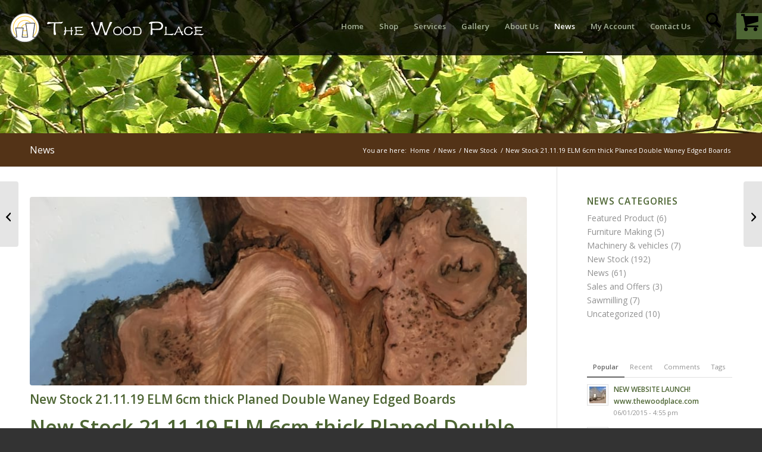

--- FILE ---
content_type: text/html; charset=UTF-8
request_url: https://www.thewoodplace.com/new-stock-21-11-19-elm-6cm-thick-planed-double-waney-edged-boards/
body_size: 26258
content:
<!DOCTYPE html>
<html lang="en-GB" class="html_stretched responsive av-preloader-disabled  html_header_top html_logo_left html_main_nav_header html_menu_right html_large html_header_sticky_disabled html_header_shrinking_disabled html_mobile_menu_tablet html_header_searchicon html_content_align_center html_header_unstick_top_disabled html_header_stretch html_av-overlay-side html_av-overlay-side-minimal html_av-submenu-noclone html_entry_id_59009 html_visible_cart av-cookies-no-cookie-consent av-no-preview av-default-lightbox html_text_menu_active av-mobile-menu-switch-default">
<head>
<meta charset="UTF-8" />
<!-- mobile setting -->
<meta name="viewport" content="width=device-width, initial-scale=1">
<!-- Scripts/CSS and wp_head hook -->
<meta name='robots' content='index, follow, max-image-preview:large, max-snippet:-1, max-video-preview:-1' />
<style type="text/css">@font-face { font-family: 'star'; src: url('https://www.thewoodplace.com/wp-content/plugins/woocommerce/assets/fonts/star.eot'); src: url('https://www.thewoodplace.com/wp-content/plugins/woocommerce/assets/fonts/star.eot?#iefix') format('embedded-opentype'), 	  url('https://www.thewoodplace.com/wp-content/plugins/woocommerce/assets/fonts/star.woff') format('woff'), 	  url('https://www.thewoodplace.com/wp-content/plugins/woocommerce/assets/fonts/star.ttf') format('truetype'), 	  url('https://www.thewoodplace.com/wp-content/plugins/woocommerce/assets/fonts/star.svg#star') format('svg'); font-weight: normal; font-style: normal;  } @font-face { font-family: 'WooCommerce'; src: url('https://www.thewoodplace.com/wp-content/plugins/woocommerce/assets/fonts/WooCommerce.eot'); src: url('https://www.thewoodplace.com/wp-content/plugins/woocommerce/assets/fonts/WooCommerce.eot?#iefix') format('embedded-opentype'), 	  url('https://www.thewoodplace.com/wp-content/plugins/woocommerce/assets/fonts/WooCommerce.woff') format('woff'), 	  url('https://www.thewoodplace.com/wp-content/plugins/woocommerce/assets/fonts/WooCommerce.ttf') format('truetype'), 	  url('https://www.thewoodplace.com/wp-content/plugins/woocommerce/assets/fonts/WooCommerce.svg#WooCommerce') format('svg'); font-weight: normal; font-style: normal;  } </style>
<!-- This site is optimized with the Yoast SEO plugin v26.7 - https://yoast.com/wordpress/plugins/seo/ -->
<title>New Stock 21.11.19 ELM 6cm thick Planed Double Waney Edged Boards - The Wood Place</title>
<link rel="canonical" href="https://www.thewoodplace.com/new-stock-21-11-19-elm-6cm-thick-planed-double-waney-edged-boards/" />
<meta property="og:locale" content="en_GB" />
<meta property="og:type" content="article" />
<meta property="og:title" content="New Stock 21.11.19 ELM 6cm thick Planed Double Waney Edged Boards - The Wood Place" />
<meta property="og:description" content="New Stock 21.11.19 ELM 6cm thick Planed Double Waney Edged Boards Quantity: 17 boards / 17 products Lengths :115 cm to 175 cm Widths : 30 to 54 cm averages Thicknesses :  mostly 6cm,  plus 4.5, 5, 6.5cm Edge type :   Double Waney Edge View all for the next few weeks here : https://www.thewoodplace.com/shop/latest-products/ or view  [&hellip;]" />
<meta property="og:url" content="https://www.thewoodplace.com/new-stock-21-11-19-elm-6cm-thick-planed-double-waney-edged-boards/" />
<meta property="og:site_name" content="The Wood Place" />
<meta property="article:publisher" content="https://www.facebook.com/lanarkshirehardwoods/?fref=ts" />
<meta property="article:published_time" content="2019-11-21T09:13:31+00:00" />
<meta property="og:image" content="https://www.thewoodplace.com/wp-content/uploads/2019/11/IMG_8126.jpg" />
<meta property="og:image:width" content="1200" />
<meta property="og:image:height" content="1600" />
<meta property="og:image:type" content="image/jpeg" />
<meta name="author" content="Patrick Baxter" />
<meta name="twitter:card" content="summary_large_image" />
<meta name="twitter:creator" content="@LanarkHardwoods" />
<meta name="twitter:site" content="@LanarkHardwoods" />
<meta name="twitter:label1" content="Written by" />
<meta name="twitter:data1" content="Patrick Baxter" />
<meta name="twitter:label2" content="Estimated reading time" />
<meta name="twitter:data2" content="1 minute" />
<script type="application/ld+json" class="yoast-schema-graph">{"@context":"https://schema.org","@graph":[{"@type":"Article","@id":"https://www.thewoodplace.com/new-stock-21-11-19-elm-6cm-thick-planed-double-waney-edged-boards/#article","isPartOf":{"@id":"https://www.thewoodplace.com/new-stock-21-11-19-elm-6cm-thick-planed-double-waney-edged-boards/"},"author":{"name":"Patrick Baxter","@id":"https://www.thewoodplace.com/#/schema/person/dee356f7fb0328daee490d1779862201"},"headline":"New Stock 21.11.19 ELM 6cm thick Planed Double Waney Edged Boards","datePublished":"2019-11-21T09:13:31+00:00","mainEntityOfPage":{"@id":"https://www.thewoodplace.com/new-stock-21-11-19-elm-6cm-thick-planed-double-waney-edged-boards/"},"wordCount":241,"commentCount":0,"image":{"@id":"https://www.thewoodplace.com/new-stock-21-11-19-elm-6cm-thick-planed-double-waney-edged-boards/#primaryimage"},"thumbnailUrl":"https://www.thewoodplace.com/wp-content/uploads/2019/11/IMG_8126.jpg","articleSection":["New Stock"],"inLanguage":"en-GB","potentialAction":[{"@type":"CommentAction","name":"Comment","target":["https://www.thewoodplace.com/new-stock-21-11-19-elm-6cm-thick-planed-double-waney-edged-boards/#respond"]}]},{"@type":"WebPage","@id":"https://www.thewoodplace.com/new-stock-21-11-19-elm-6cm-thick-planed-double-waney-edged-boards/","url":"https://www.thewoodplace.com/new-stock-21-11-19-elm-6cm-thick-planed-double-waney-edged-boards/","name":"New Stock 21.11.19 ELM 6cm thick Planed Double Waney Edged Boards - The Wood Place","isPartOf":{"@id":"https://www.thewoodplace.com/#website"},"primaryImageOfPage":{"@id":"https://www.thewoodplace.com/new-stock-21-11-19-elm-6cm-thick-planed-double-waney-edged-boards/#primaryimage"},"image":{"@id":"https://www.thewoodplace.com/new-stock-21-11-19-elm-6cm-thick-planed-double-waney-edged-boards/#primaryimage"},"thumbnailUrl":"https://www.thewoodplace.com/wp-content/uploads/2019/11/IMG_8126.jpg","datePublished":"2019-11-21T09:13:31+00:00","author":{"@id":"https://www.thewoodplace.com/#/schema/person/dee356f7fb0328daee490d1779862201"},"breadcrumb":{"@id":"https://www.thewoodplace.com/new-stock-21-11-19-elm-6cm-thick-planed-double-waney-edged-boards/#breadcrumb"},"inLanguage":"en-GB","potentialAction":[{"@type":"ReadAction","target":["https://www.thewoodplace.com/new-stock-21-11-19-elm-6cm-thick-planed-double-waney-edged-boards/"]}]},{"@type":"ImageObject","inLanguage":"en-GB","@id":"https://www.thewoodplace.com/new-stock-21-11-19-elm-6cm-thick-planed-double-waney-edged-boards/#primaryimage","url":"https://www.thewoodplace.com/wp-content/uploads/2019/11/IMG_8126.jpg","contentUrl":"https://www.thewoodplace.com/wp-content/uploads/2019/11/IMG_8126.jpg","width":1200,"height":1600},{"@type":"BreadcrumbList","@id":"https://www.thewoodplace.com/new-stock-21-11-19-elm-6cm-thick-planed-double-waney-edged-boards/#breadcrumb","itemListElement":[{"@type":"ListItem","position":1,"name":"Home","item":"https://www.thewoodplace.com/"},{"@type":"ListItem","position":2,"name":"New Stock 21.11.19 ELM 6cm thick Planed Double Waney Edged Boards"}]},{"@type":"WebSite","@id":"https://www.thewoodplace.com/#website","url":"https://www.thewoodplace.com/","name":"The Wood Place","description":"Lanarkshire Hardwoods","potentialAction":[{"@type":"SearchAction","target":{"@type":"EntryPoint","urlTemplate":"https://www.thewoodplace.com/?s={search_term_string}"},"query-input":{"@type":"PropertyValueSpecification","valueRequired":true,"valueName":"search_term_string"}}],"inLanguage":"en-GB"},{"@type":"Person","@id":"https://www.thewoodplace.com/#/schema/person/dee356f7fb0328daee490d1779862201","name":"Patrick Baxter","image":{"@type":"ImageObject","inLanguage":"en-GB","@id":"https://www.thewoodplace.com/#/schema/person/image/","url":"https://www.thewoodplace.com/wp-content/uploads/2015/01/IMG_0279-96x96.jpeg","contentUrl":"https://www.thewoodplace.com/wp-content/uploads/2015/01/IMG_0279-96x96.jpeg","caption":"Patrick Baxter"},"description":"Owner of The Wood Place, Lanarkshire Hardwoods &amp;Patrick Baxter Furniture","sameAs":["http://www.thewoodplace.com"]}]}</script>
<!-- / Yoast SEO plugin. -->
<link rel='dns-prefetch' href='//static.addtoany.com' />
<link rel='dns-prefetch' href='//www.googletagmanager.com' />
<link rel="alternate" type="application/rss+xml" title="The Wood Place &raquo; Feed" href="https://www.thewoodplace.com/feed/" />
<link rel="alternate" type="application/rss+xml" title="The Wood Place &raquo; Comments Feed" href="https://www.thewoodplace.com/comments/feed/" />
<link rel="alternate" type="application/rss+xml" title="The Wood Place &raquo; New Stock 21.11.19 ELM 6cm thick Planed Double Waney Edged Boards Comments Feed" href="https://www.thewoodplace.com/new-stock-21-11-19-elm-6cm-thick-planed-double-waney-edged-boards/feed/" />
<link rel="alternate" title="oEmbed (JSON)" type="application/json+oembed" href="https://www.thewoodplace.com/wp-json/oembed/1.0/embed?url=https%3A%2F%2Fwww.thewoodplace.com%2Fnew-stock-21-11-19-elm-6cm-thick-planed-double-waney-edged-boards%2F" />
<link rel="alternate" title="oEmbed (XML)" type="text/xml+oembed" href="https://www.thewoodplace.com/wp-json/oembed/1.0/embed?url=https%3A%2F%2Fwww.thewoodplace.com%2Fnew-stock-21-11-19-elm-6cm-thick-planed-double-waney-edged-boards%2F&#038;format=xml" />
<!-- google webfont font replacement -->
<script type='text/javascript'>
(function() {
/*	check if webfonts are disabled by user setting via cookie - or user must opt in.	*/
var html = document.getElementsByTagName('html')[0];
var cookie_check = html.className.indexOf('av-cookies-needs-opt-in') >= 0 || html.className.indexOf('av-cookies-can-opt-out') >= 0;
var allow_continue = true;
var silent_accept_cookie = html.className.indexOf('av-cookies-user-silent-accept') >= 0;
if( cookie_check && ! silent_accept_cookie )
{
if( ! document.cookie.match(/aviaCookieConsent/) || html.className.indexOf('av-cookies-session-refused') >= 0 )
{
allow_continue = false;
}
else
{
if( ! document.cookie.match(/aviaPrivacyRefuseCookiesHideBar/) )
{
allow_continue = false;
}
else if( ! document.cookie.match(/aviaPrivacyEssentialCookiesEnabled/) )
{
allow_continue = false;
}
else if( document.cookie.match(/aviaPrivacyGoogleWebfontsDisabled/) )
{
allow_continue = false;
}
}
}
if( allow_continue )
{
var f = document.createElement('link');
f.type 	= 'text/css';
f.rel 	= 'stylesheet';
f.href 	= 'https://fonts.googleapis.com/css?family=Open+Sans:400,600&display=auto';
f.id 	= 'avia-google-webfont';
document.getElementsByTagName('head')[0].appendChild(f);
}
})();
</script>
<style id='wp-img-auto-sizes-contain-inline-css' type='text/css'>
img:is([sizes=auto i],[sizes^="auto," i]){contain-intrinsic-size:3000px 1500px}
/*# sourceURL=wp-img-auto-sizes-contain-inline-css */
</style>
<!-- <link rel='stylesheet' id='validate-engine-css-css' href='https://www.thewoodplace.com/wp-content/plugins/wysija-newsletters/css/validationEngine.jquery.css?ver=2.22' type='text/css' media='all' /> -->
<!-- <link rel='stylesheet' id='avia-grid-css' href='https://www.thewoodplace.com/wp-content/themes/enfold/css/grid.css?ver=7.1.3' type='text/css' media='all' /> -->
<!-- <link rel='stylesheet' id='avia-base-css' href='https://www.thewoodplace.com/wp-content/themes/enfold/css/base.css?ver=7.1.3' type='text/css' media='all' /> -->
<!-- <link rel='stylesheet' id='avia-layout-css' href='https://www.thewoodplace.com/wp-content/themes/enfold/css/layout.css?ver=7.1.3' type='text/css' media='all' /> -->
<!-- <link rel='stylesheet' id='avia-module-audioplayer-css' href='https://www.thewoodplace.com/wp-content/themes/enfold/config-templatebuilder/avia-shortcodes/audio-player/audio-player.css?ver=7.1.3' type='text/css' media='all' /> -->
<!-- <link rel='stylesheet' id='avia-module-blog-css' href='https://www.thewoodplace.com/wp-content/themes/enfold/config-templatebuilder/avia-shortcodes/blog/blog.css?ver=7.1.3' type='text/css' media='all' /> -->
<!-- <link rel='stylesheet' id='avia-module-postslider-css' href='https://www.thewoodplace.com/wp-content/themes/enfold/config-templatebuilder/avia-shortcodes/postslider/postslider.css?ver=7.1.3' type='text/css' media='all' /> -->
<!-- <link rel='stylesheet' id='avia-module-button-css' href='https://www.thewoodplace.com/wp-content/themes/enfold/config-templatebuilder/avia-shortcodes/buttons/buttons.css?ver=7.1.3' type='text/css' media='all' /> -->
<!-- <link rel='stylesheet' id='avia-module-buttonrow-css' href='https://www.thewoodplace.com/wp-content/themes/enfold/config-templatebuilder/avia-shortcodes/buttonrow/buttonrow.css?ver=7.1.3' type='text/css' media='all' /> -->
<!-- <link rel='stylesheet' id='avia-module-button-fullwidth-css' href='https://www.thewoodplace.com/wp-content/themes/enfold/config-templatebuilder/avia-shortcodes/buttons_fullwidth/buttons_fullwidth.css?ver=7.1.3' type='text/css' media='all' /> -->
<!-- <link rel='stylesheet' id='avia-module-catalogue-css' href='https://www.thewoodplace.com/wp-content/themes/enfold/config-templatebuilder/avia-shortcodes/catalogue/catalogue.css?ver=7.1.3' type='text/css' media='all' /> -->
<!-- <link rel='stylesheet' id='avia-module-comments-css' href='https://www.thewoodplace.com/wp-content/themes/enfold/config-templatebuilder/avia-shortcodes/comments/comments.css?ver=7.1.3' type='text/css' media='all' /> -->
<!-- <link rel='stylesheet' id='avia-module-contact-css' href='https://www.thewoodplace.com/wp-content/themes/enfold/config-templatebuilder/avia-shortcodes/contact/contact.css?ver=7.1.3' type='text/css' media='all' /> -->
<!-- <link rel='stylesheet' id='avia-module-slideshow-css' href='https://www.thewoodplace.com/wp-content/themes/enfold/config-templatebuilder/avia-shortcodes/slideshow/slideshow.css?ver=7.1.3' type='text/css' media='all' /> -->
<!-- <link rel='stylesheet' id='avia-module-slideshow-contentpartner-css' href='https://www.thewoodplace.com/wp-content/themes/enfold/config-templatebuilder/avia-shortcodes/contentslider/contentslider.css?ver=7.1.3' type='text/css' media='all' /> -->
<!-- <link rel='stylesheet' id='avia-module-countdown-css' href='https://www.thewoodplace.com/wp-content/themes/enfold/config-templatebuilder/avia-shortcodes/countdown/countdown.css?ver=7.1.3' type='text/css' media='all' /> -->
<!-- <link rel='stylesheet' id='avia-module-dynamic-field-css' href='https://www.thewoodplace.com/wp-content/themes/enfold/config-templatebuilder/avia-shortcodes/dynamic_field/dynamic_field.css?ver=7.1.3' type='text/css' media='all' /> -->
<!-- <link rel='stylesheet' id='avia-module-gallery-css' href='https://www.thewoodplace.com/wp-content/themes/enfold/config-templatebuilder/avia-shortcodes/gallery/gallery.css?ver=7.1.3' type='text/css' media='all' /> -->
<!-- <link rel='stylesheet' id='avia-module-gallery-hor-css' href='https://www.thewoodplace.com/wp-content/themes/enfold/config-templatebuilder/avia-shortcodes/gallery_horizontal/gallery_horizontal.css?ver=7.1.3' type='text/css' media='all' /> -->
<!-- <link rel='stylesheet' id='avia-module-maps-css' href='https://www.thewoodplace.com/wp-content/themes/enfold/config-templatebuilder/avia-shortcodes/google_maps/google_maps.css?ver=7.1.3' type='text/css' media='all' /> -->
<!-- <link rel='stylesheet' id='avia-module-gridrow-css' href='https://www.thewoodplace.com/wp-content/themes/enfold/config-templatebuilder/avia-shortcodes/grid_row/grid_row.css?ver=7.1.3' type='text/css' media='all' /> -->
<!-- <link rel='stylesheet' id='avia-module-heading-css' href='https://www.thewoodplace.com/wp-content/themes/enfold/config-templatebuilder/avia-shortcodes/heading/heading.css?ver=7.1.3' type='text/css' media='all' /> -->
<!-- <link rel='stylesheet' id='avia-module-rotator-css' href='https://www.thewoodplace.com/wp-content/themes/enfold/config-templatebuilder/avia-shortcodes/headline_rotator/headline_rotator.css?ver=7.1.3' type='text/css' media='all' /> -->
<!-- <link rel='stylesheet' id='avia-module-hr-css' href='https://www.thewoodplace.com/wp-content/themes/enfold/config-templatebuilder/avia-shortcodes/hr/hr.css?ver=7.1.3' type='text/css' media='all' /> -->
<!-- <link rel='stylesheet' id='avia-module-icon-css' href='https://www.thewoodplace.com/wp-content/themes/enfold/config-templatebuilder/avia-shortcodes/icon/icon.css?ver=7.1.3' type='text/css' media='all' /> -->
<!-- <link rel='stylesheet' id='avia-module-icon-circles-css' href='https://www.thewoodplace.com/wp-content/themes/enfold/config-templatebuilder/avia-shortcodes/icon_circles/icon_circles.css?ver=7.1.3' type='text/css' media='all' /> -->
<!-- <link rel='stylesheet' id='avia-module-iconbox-css' href='https://www.thewoodplace.com/wp-content/themes/enfold/config-templatebuilder/avia-shortcodes/iconbox/iconbox.css?ver=7.1.3' type='text/css' media='all' /> -->
<!-- <link rel='stylesheet' id='avia-module-icongrid-css' href='https://www.thewoodplace.com/wp-content/themes/enfold/config-templatebuilder/avia-shortcodes/icongrid/icongrid.css?ver=7.1.3' type='text/css' media='all' /> -->
<!-- <link rel='stylesheet' id='avia-module-iconlist-css' href='https://www.thewoodplace.com/wp-content/themes/enfold/config-templatebuilder/avia-shortcodes/iconlist/iconlist.css?ver=7.1.3' type='text/css' media='all' /> -->
<!-- <link rel='stylesheet' id='avia-module-image-css' href='https://www.thewoodplace.com/wp-content/themes/enfold/config-templatebuilder/avia-shortcodes/image/image.css?ver=7.1.3' type='text/css' media='all' /> -->
<!-- <link rel='stylesheet' id='avia-module-image-diff-css' href='https://www.thewoodplace.com/wp-content/themes/enfold/config-templatebuilder/avia-shortcodes/image_diff/image_diff.css?ver=7.1.3' type='text/css' media='all' /> -->
<!-- <link rel='stylesheet' id='avia-module-hotspot-css' href='https://www.thewoodplace.com/wp-content/themes/enfold/config-templatebuilder/avia-shortcodes/image_hotspots/image_hotspots.css?ver=7.1.3' type='text/css' media='all' /> -->
<!-- <link rel='stylesheet' id='avia-module-sc-lottie-animation-css' href='https://www.thewoodplace.com/wp-content/themes/enfold/config-templatebuilder/avia-shortcodes/lottie_animation/lottie_animation.css?ver=7.1.3' type='text/css' media='all' /> -->
<!-- <link rel='stylesheet' id='avia-module-magazine-css' href='https://www.thewoodplace.com/wp-content/themes/enfold/config-templatebuilder/avia-shortcodes/magazine/magazine.css?ver=7.1.3' type='text/css' media='all' /> -->
<!-- <link rel='stylesheet' id='avia-module-masonry-css' href='https://www.thewoodplace.com/wp-content/themes/enfold/config-templatebuilder/avia-shortcodes/masonry_entries/masonry_entries.css?ver=7.1.3' type='text/css' media='all' /> -->
<!-- <link rel='stylesheet' id='avia-siteloader-css' href='https://www.thewoodplace.com/wp-content/themes/enfold/css/avia-snippet-site-preloader.css?ver=7.1.3' type='text/css' media='all' /> -->
<!-- <link rel='stylesheet' id='avia-module-menu-css' href='https://www.thewoodplace.com/wp-content/themes/enfold/config-templatebuilder/avia-shortcodes/menu/menu.css?ver=7.1.3' type='text/css' media='all' /> -->
<!-- <link rel='stylesheet' id='avia-module-notification-css' href='https://www.thewoodplace.com/wp-content/themes/enfold/config-templatebuilder/avia-shortcodes/notification/notification.css?ver=7.1.3' type='text/css' media='all' /> -->
<!-- <link rel='stylesheet' id='avia-module-numbers-css' href='https://www.thewoodplace.com/wp-content/themes/enfold/config-templatebuilder/avia-shortcodes/numbers/numbers.css?ver=7.1.3' type='text/css' media='all' /> -->
<!-- <link rel='stylesheet' id='avia-module-portfolio-css' href='https://www.thewoodplace.com/wp-content/themes/enfold/config-templatebuilder/avia-shortcodes/portfolio/portfolio.css?ver=7.1.3' type='text/css' media='all' /> -->
<!-- <link rel='stylesheet' id='avia-module-post-metadata-css' href='https://www.thewoodplace.com/wp-content/themes/enfold/config-templatebuilder/avia-shortcodes/post_metadata/post_metadata.css?ver=7.1.3' type='text/css' media='all' /> -->
<!-- <link rel='stylesheet' id='avia-module-progress-bar-css' href='https://www.thewoodplace.com/wp-content/themes/enfold/config-templatebuilder/avia-shortcodes/progressbar/progressbar.css?ver=7.1.3' type='text/css' media='all' /> -->
<!-- <link rel='stylesheet' id='avia-module-promobox-css' href='https://www.thewoodplace.com/wp-content/themes/enfold/config-templatebuilder/avia-shortcodes/promobox/promobox.css?ver=7.1.3' type='text/css' media='all' /> -->
<!-- <link rel='stylesheet' id='avia-sc-search-css' href='https://www.thewoodplace.com/wp-content/themes/enfold/config-templatebuilder/avia-shortcodes/search/search.css?ver=7.1.3' type='text/css' media='all' /> -->
<!-- <link rel='stylesheet' id='avia-module-slideshow-accordion-css' href='https://www.thewoodplace.com/wp-content/themes/enfold/config-templatebuilder/avia-shortcodes/slideshow_accordion/slideshow_accordion.css?ver=7.1.3' type='text/css' media='all' /> -->
<!-- <link rel='stylesheet' id='avia-module-slideshow-feature-image-css' href='https://www.thewoodplace.com/wp-content/themes/enfold/config-templatebuilder/avia-shortcodes/slideshow_feature_image/slideshow_feature_image.css?ver=7.1.3' type='text/css' media='all' /> -->
<!-- <link rel='stylesheet' id='avia-module-slideshow-fullsize-css' href='https://www.thewoodplace.com/wp-content/themes/enfold/config-templatebuilder/avia-shortcodes/slideshow_fullsize/slideshow_fullsize.css?ver=7.1.3' type='text/css' media='all' /> -->
<!-- <link rel='stylesheet' id='avia-module-slideshow-fullscreen-css' href='https://www.thewoodplace.com/wp-content/themes/enfold/config-templatebuilder/avia-shortcodes/slideshow_fullscreen/slideshow_fullscreen.css?ver=7.1.3' type='text/css' media='all' /> -->
<!-- <link rel='stylesheet' id='avia-module-slideshow-ls-css' href='https://www.thewoodplace.com/wp-content/themes/enfold/config-templatebuilder/avia-shortcodes/slideshow_layerslider/slideshow_layerslider.css?ver=7.1.3' type='text/css' media='all' /> -->
<!-- <link rel='stylesheet' id='avia-module-social-css' href='https://www.thewoodplace.com/wp-content/themes/enfold/config-templatebuilder/avia-shortcodes/social_share/social_share.css?ver=7.1.3' type='text/css' media='all' /> -->
<!-- <link rel='stylesheet' id='avia-module-tabsection-css' href='https://www.thewoodplace.com/wp-content/themes/enfold/config-templatebuilder/avia-shortcodes/tab_section/tab_section.css?ver=7.1.3' type='text/css' media='all' /> -->
<!-- <link rel='stylesheet' id='avia-module-table-css' href='https://www.thewoodplace.com/wp-content/themes/enfold/config-templatebuilder/avia-shortcodes/table/table.css?ver=7.1.3' type='text/css' media='all' /> -->
<!-- <link rel='stylesheet' id='avia-module-tabs-css' href='https://www.thewoodplace.com/wp-content/themes/enfold/config-templatebuilder/avia-shortcodes/tabs/tabs.css?ver=7.1.3' type='text/css' media='all' /> -->
<!-- <link rel='stylesheet' id='avia-module-team-css' href='https://www.thewoodplace.com/wp-content/themes/enfold/config-templatebuilder/avia-shortcodes/team/team.css?ver=7.1.3' type='text/css' media='all' /> -->
<!-- <link rel='stylesheet' id='avia-module-testimonials-css' href='https://www.thewoodplace.com/wp-content/themes/enfold/config-templatebuilder/avia-shortcodes/testimonials/testimonials.css?ver=7.1.3' type='text/css' media='all' /> -->
<!-- <link rel='stylesheet' id='avia-module-timeline-css' href='https://www.thewoodplace.com/wp-content/themes/enfold/config-templatebuilder/avia-shortcodes/timeline/timeline.css?ver=7.1.3' type='text/css' media='all' /> -->
<!-- <link rel='stylesheet' id='avia-module-toggles-css' href='https://www.thewoodplace.com/wp-content/themes/enfold/config-templatebuilder/avia-shortcodes/toggles/toggles.css?ver=7.1.3' type='text/css' media='all' /> -->
<!-- <link rel='stylesheet' id='avia-module-video-css' href='https://www.thewoodplace.com/wp-content/themes/enfold/config-templatebuilder/avia-shortcodes/video/video.css?ver=7.1.3' type='text/css' media='all' /> -->
<!-- <link rel='stylesheet' id='avia-scs-css' href='https://www.thewoodplace.com/wp-content/themes/enfold/css/shortcodes.css?ver=7.1.3' type='text/css' media='all' /> -->
<!-- <link rel='stylesheet' id='avia-woocommerce-css-css' href='https://www.thewoodplace.com/wp-content/themes/enfold/config-woocommerce/woocommerce-mod.css?ver=7.1.3' type='text/css' media='all' /> -->
<!-- <link rel='stylesheet' id='wp-block-library-css' href='https://www.thewoodplace.com/wp-includes/css/dist/block-library/style.min.css?ver=6.9' type='text/css' media='all' /> -->
<!-- <link rel='stylesheet' id='wc-blocks-style-css' href='https://www.thewoodplace.com/wp-content/plugins/woocommerce/assets/client/blocks/wc-blocks.css?ver=wc-10.4.3' type='text/css' media='all' /> -->
<link rel="stylesheet" type="text/css" href="//www.thewoodplace.com/wp-content/cache/wpfc-minified/21r22xho/dugg7.css" media="all"/>
<style id='global-styles-inline-css' type='text/css'>
:root{--wp--preset--aspect-ratio--square: 1;--wp--preset--aspect-ratio--4-3: 4/3;--wp--preset--aspect-ratio--3-4: 3/4;--wp--preset--aspect-ratio--3-2: 3/2;--wp--preset--aspect-ratio--2-3: 2/3;--wp--preset--aspect-ratio--16-9: 16/9;--wp--preset--aspect-ratio--9-16: 9/16;--wp--preset--color--black: #000000;--wp--preset--color--cyan-bluish-gray: #abb8c3;--wp--preset--color--white: #ffffff;--wp--preset--color--pale-pink: #f78da7;--wp--preset--color--vivid-red: #cf2e2e;--wp--preset--color--luminous-vivid-orange: #ff6900;--wp--preset--color--luminous-vivid-amber: #fcb900;--wp--preset--color--light-green-cyan: #7bdcb5;--wp--preset--color--vivid-green-cyan: #00d084;--wp--preset--color--pale-cyan-blue: #8ed1fc;--wp--preset--color--vivid-cyan-blue: #0693e3;--wp--preset--color--vivid-purple: #9b51e0;--wp--preset--color--metallic-red: #b02b2c;--wp--preset--color--maximum-yellow-red: #edae44;--wp--preset--color--yellow-sun: #eeee22;--wp--preset--color--palm-leaf: #83a846;--wp--preset--color--aero: #7bb0e7;--wp--preset--color--old-lavender: #745f7e;--wp--preset--color--steel-teal: #5f8789;--wp--preset--color--raspberry-pink: #d65799;--wp--preset--color--medium-turquoise: #4ecac2;--wp--preset--gradient--vivid-cyan-blue-to-vivid-purple: linear-gradient(135deg,rgb(6,147,227) 0%,rgb(155,81,224) 100%);--wp--preset--gradient--light-green-cyan-to-vivid-green-cyan: linear-gradient(135deg,rgb(122,220,180) 0%,rgb(0,208,130) 100%);--wp--preset--gradient--luminous-vivid-amber-to-luminous-vivid-orange: linear-gradient(135deg,rgb(252,185,0) 0%,rgb(255,105,0) 100%);--wp--preset--gradient--luminous-vivid-orange-to-vivid-red: linear-gradient(135deg,rgb(255,105,0) 0%,rgb(207,46,46) 100%);--wp--preset--gradient--very-light-gray-to-cyan-bluish-gray: linear-gradient(135deg,rgb(238,238,238) 0%,rgb(169,184,195) 100%);--wp--preset--gradient--cool-to-warm-spectrum: linear-gradient(135deg,rgb(74,234,220) 0%,rgb(151,120,209) 20%,rgb(207,42,186) 40%,rgb(238,44,130) 60%,rgb(251,105,98) 80%,rgb(254,248,76) 100%);--wp--preset--gradient--blush-light-purple: linear-gradient(135deg,rgb(255,206,236) 0%,rgb(152,150,240) 100%);--wp--preset--gradient--blush-bordeaux: linear-gradient(135deg,rgb(254,205,165) 0%,rgb(254,45,45) 50%,rgb(107,0,62) 100%);--wp--preset--gradient--luminous-dusk: linear-gradient(135deg,rgb(255,203,112) 0%,rgb(199,81,192) 50%,rgb(65,88,208) 100%);--wp--preset--gradient--pale-ocean: linear-gradient(135deg,rgb(255,245,203) 0%,rgb(182,227,212) 50%,rgb(51,167,181) 100%);--wp--preset--gradient--electric-grass: linear-gradient(135deg,rgb(202,248,128) 0%,rgb(113,206,126) 100%);--wp--preset--gradient--midnight: linear-gradient(135deg,rgb(2,3,129) 0%,rgb(40,116,252) 100%);--wp--preset--font-size--small: 1rem;--wp--preset--font-size--medium: 1.125rem;--wp--preset--font-size--large: 1.75rem;--wp--preset--font-size--x-large: clamp(1.75rem, 3vw, 2.25rem);--wp--preset--spacing--20: 0.44rem;--wp--preset--spacing--30: 0.67rem;--wp--preset--spacing--40: 1rem;--wp--preset--spacing--50: 1.5rem;--wp--preset--spacing--60: 2.25rem;--wp--preset--spacing--70: 3.38rem;--wp--preset--spacing--80: 5.06rem;--wp--preset--shadow--natural: 6px 6px 9px rgba(0, 0, 0, 0.2);--wp--preset--shadow--deep: 12px 12px 50px rgba(0, 0, 0, 0.4);--wp--preset--shadow--sharp: 6px 6px 0px rgba(0, 0, 0, 0.2);--wp--preset--shadow--outlined: 6px 6px 0px -3px rgb(255, 255, 255), 6px 6px rgb(0, 0, 0);--wp--preset--shadow--crisp: 6px 6px 0px rgb(0, 0, 0);}:root { --wp--style--global--content-size: 800px;--wp--style--global--wide-size: 1130px; }:where(body) { margin: 0; }.wp-site-blocks > .alignleft { float: left; margin-right: 2em; }.wp-site-blocks > .alignright { float: right; margin-left: 2em; }.wp-site-blocks > .aligncenter { justify-content: center; margin-left: auto; margin-right: auto; }:where(.is-layout-flex){gap: 0.5em;}:where(.is-layout-grid){gap: 0.5em;}.is-layout-flow > .alignleft{float: left;margin-inline-start: 0;margin-inline-end: 2em;}.is-layout-flow > .alignright{float: right;margin-inline-start: 2em;margin-inline-end: 0;}.is-layout-flow > .aligncenter{margin-left: auto !important;margin-right: auto !important;}.is-layout-constrained > .alignleft{float: left;margin-inline-start: 0;margin-inline-end: 2em;}.is-layout-constrained > .alignright{float: right;margin-inline-start: 2em;margin-inline-end: 0;}.is-layout-constrained > .aligncenter{margin-left: auto !important;margin-right: auto !important;}.is-layout-constrained > :where(:not(.alignleft):not(.alignright):not(.alignfull)){max-width: var(--wp--style--global--content-size);margin-left: auto !important;margin-right: auto !important;}.is-layout-constrained > .alignwide{max-width: var(--wp--style--global--wide-size);}body .is-layout-flex{display: flex;}.is-layout-flex{flex-wrap: wrap;align-items: center;}.is-layout-flex > :is(*, div){margin: 0;}body .is-layout-grid{display: grid;}.is-layout-grid > :is(*, div){margin: 0;}body{padding-top: 0px;padding-right: 0px;padding-bottom: 0px;padding-left: 0px;}a:where(:not(.wp-element-button)){text-decoration: underline;}:root :where(.wp-element-button, .wp-block-button__link){background-color: #32373c;border-width: 0;color: #fff;font-family: inherit;font-size: inherit;font-style: inherit;font-weight: inherit;letter-spacing: inherit;line-height: inherit;padding-top: calc(0.667em + 2px);padding-right: calc(1.333em + 2px);padding-bottom: calc(0.667em + 2px);padding-left: calc(1.333em + 2px);text-decoration: none;text-transform: inherit;}.has-black-color{color: var(--wp--preset--color--black) !important;}.has-cyan-bluish-gray-color{color: var(--wp--preset--color--cyan-bluish-gray) !important;}.has-white-color{color: var(--wp--preset--color--white) !important;}.has-pale-pink-color{color: var(--wp--preset--color--pale-pink) !important;}.has-vivid-red-color{color: var(--wp--preset--color--vivid-red) !important;}.has-luminous-vivid-orange-color{color: var(--wp--preset--color--luminous-vivid-orange) !important;}.has-luminous-vivid-amber-color{color: var(--wp--preset--color--luminous-vivid-amber) !important;}.has-light-green-cyan-color{color: var(--wp--preset--color--light-green-cyan) !important;}.has-vivid-green-cyan-color{color: var(--wp--preset--color--vivid-green-cyan) !important;}.has-pale-cyan-blue-color{color: var(--wp--preset--color--pale-cyan-blue) !important;}.has-vivid-cyan-blue-color{color: var(--wp--preset--color--vivid-cyan-blue) !important;}.has-vivid-purple-color{color: var(--wp--preset--color--vivid-purple) !important;}.has-metallic-red-color{color: var(--wp--preset--color--metallic-red) !important;}.has-maximum-yellow-red-color{color: var(--wp--preset--color--maximum-yellow-red) !important;}.has-yellow-sun-color{color: var(--wp--preset--color--yellow-sun) !important;}.has-palm-leaf-color{color: var(--wp--preset--color--palm-leaf) !important;}.has-aero-color{color: var(--wp--preset--color--aero) !important;}.has-old-lavender-color{color: var(--wp--preset--color--old-lavender) !important;}.has-steel-teal-color{color: var(--wp--preset--color--steel-teal) !important;}.has-raspberry-pink-color{color: var(--wp--preset--color--raspberry-pink) !important;}.has-medium-turquoise-color{color: var(--wp--preset--color--medium-turquoise) !important;}.has-black-background-color{background-color: var(--wp--preset--color--black) !important;}.has-cyan-bluish-gray-background-color{background-color: var(--wp--preset--color--cyan-bluish-gray) !important;}.has-white-background-color{background-color: var(--wp--preset--color--white) !important;}.has-pale-pink-background-color{background-color: var(--wp--preset--color--pale-pink) !important;}.has-vivid-red-background-color{background-color: var(--wp--preset--color--vivid-red) !important;}.has-luminous-vivid-orange-background-color{background-color: var(--wp--preset--color--luminous-vivid-orange) !important;}.has-luminous-vivid-amber-background-color{background-color: var(--wp--preset--color--luminous-vivid-amber) !important;}.has-light-green-cyan-background-color{background-color: var(--wp--preset--color--light-green-cyan) !important;}.has-vivid-green-cyan-background-color{background-color: var(--wp--preset--color--vivid-green-cyan) !important;}.has-pale-cyan-blue-background-color{background-color: var(--wp--preset--color--pale-cyan-blue) !important;}.has-vivid-cyan-blue-background-color{background-color: var(--wp--preset--color--vivid-cyan-blue) !important;}.has-vivid-purple-background-color{background-color: var(--wp--preset--color--vivid-purple) !important;}.has-metallic-red-background-color{background-color: var(--wp--preset--color--metallic-red) !important;}.has-maximum-yellow-red-background-color{background-color: var(--wp--preset--color--maximum-yellow-red) !important;}.has-yellow-sun-background-color{background-color: var(--wp--preset--color--yellow-sun) !important;}.has-palm-leaf-background-color{background-color: var(--wp--preset--color--palm-leaf) !important;}.has-aero-background-color{background-color: var(--wp--preset--color--aero) !important;}.has-old-lavender-background-color{background-color: var(--wp--preset--color--old-lavender) !important;}.has-steel-teal-background-color{background-color: var(--wp--preset--color--steel-teal) !important;}.has-raspberry-pink-background-color{background-color: var(--wp--preset--color--raspberry-pink) !important;}.has-medium-turquoise-background-color{background-color: var(--wp--preset--color--medium-turquoise) !important;}.has-black-border-color{border-color: var(--wp--preset--color--black) !important;}.has-cyan-bluish-gray-border-color{border-color: var(--wp--preset--color--cyan-bluish-gray) !important;}.has-white-border-color{border-color: var(--wp--preset--color--white) !important;}.has-pale-pink-border-color{border-color: var(--wp--preset--color--pale-pink) !important;}.has-vivid-red-border-color{border-color: var(--wp--preset--color--vivid-red) !important;}.has-luminous-vivid-orange-border-color{border-color: var(--wp--preset--color--luminous-vivid-orange) !important;}.has-luminous-vivid-amber-border-color{border-color: var(--wp--preset--color--luminous-vivid-amber) !important;}.has-light-green-cyan-border-color{border-color: var(--wp--preset--color--light-green-cyan) !important;}.has-vivid-green-cyan-border-color{border-color: var(--wp--preset--color--vivid-green-cyan) !important;}.has-pale-cyan-blue-border-color{border-color: var(--wp--preset--color--pale-cyan-blue) !important;}.has-vivid-cyan-blue-border-color{border-color: var(--wp--preset--color--vivid-cyan-blue) !important;}.has-vivid-purple-border-color{border-color: var(--wp--preset--color--vivid-purple) !important;}.has-metallic-red-border-color{border-color: var(--wp--preset--color--metallic-red) !important;}.has-maximum-yellow-red-border-color{border-color: var(--wp--preset--color--maximum-yellow-red) !important;}.has-yellow-sun-border-color{border-color: var(--wp--preset--color--yellow-sun) !important;}.has-palm-leaf-border-color{border-color: var(--wp--preset--color--palm-leaf) !important;}.has-aero-border-color{border-color: var(--wp--preset--color--aero) !important;}.has-old-lavender-border-color{border-color: var(--wp--preset--color--old-lavender) !important;}.has-steel-teal-border-color{border-color: var(--wp--preset--color--steel-teal) !important;}.has-raspberry-pink-border-color{border-color: var(--wp--preset--color--raspberry-pink) !important;}.has-medium-turquoise-border-color{border-color: var(--wp--preset--color--medium-turquoise) !important;}.has-vivid-cyan-blue-to-vivid-purple-gradient-background{background: var(--wp--preset--gradient--vivid-cyan-blue-to-vivid-purple) !important;}.has-light-green-cyan-to-vivid-green-cyan-gradient-background{background: var(--wp--preset--gradient--light-green-cyan-to-vivid-green-cyan) !important;}.has-luminous-vivid-amber-to-luminous-vivid-orange-gradient-background{background: var(--wp--preset--gradient--luminous-vivid-amber-to-luminous-vivid-orange) !important;}.has-luminous-vivid-orange-to-vivid-red-gradient-background{background: var(--wp--preset--gradient--luminous-vivid-orange-to-vivid-red) !important;}.has-very-light-gray-to-cyan-bluish-gray-gradient-background{background: var(--wp--preset--gradient--very-light-gray-to-cyan-bluish-gray) !important;}.has-cool-to-warm-spectrum-gradient-background{background: var(--wp--preset--gradient--cool-to-warm-spectrum) !important;}.has-blush-light-purple-gradient-background{background: var(--wp--preset--gradient--blush-light-purple) !important;}.has-blush-bordeaux-gradient-background{background: var(--wp--preset--gradient--blush-bordeaux) !important;}.has-luminous-dusk-gradient-background{background: var(--wp--preset--gradient--luminous-dusk) !important;}.has-pale-ocean-gradient-background{background: var(--wp--preset--gradient--pale-ocean) !important;}.has-electric-grass-gradient-background{background: var(--wp--preset--gradient--electric-grass) !important;}.has-midnight-gradient-background{background: var(--wp--preset--gradient--midnight) !important;}.has-small-font-size{font-size: var(--wp--preset--font-size--small) !important;}.has-medium-font-size{font-size: var(--wp--preset--font-size--medium) !important;}.has-large-font-size{font-size: var(--wp--preset--font-size--large) !important;}.has-x-large-font-size{font-size: var(--wp--preset--font-size--x-large) !important;}
/*# sourceURL=global-styles-inline-css */
</style>
<!-- <link rel='stylesheet' id='mpp_gutenberg-css' href='https://www.thewoodplace.com/wp-content/plugins/metronet-profile-picture/dist/blocks.style.build.css?ver=2.6.3' type='text/css' media='all' /> -->
<!-- <link rel='stylesheet' id='avia-bbpress-css' href='https://www.thewoodplace.com/wp-content/themes/enfold/config-bbpress/bbpress-mod.css?ver=7.1.3' type='text/css' media='all' /> -->
<link rel="stylesheet" type="text/css" href="//www.thewoodplace.com/wp-content/cache/wpfc-minified/qus275vi/dugg7.css" media="all"/>
<style id='woocommerce-inline-inline-css' type='text/css'>
.woocommerce form .form-row .required { visibility: visible; }
/*# sourceURL=woocommerce-inline-inline-css */
</style>
<!-- <link rel='stylesheet' id='avia-fold-unfold-css' href='https://www.thewoodplace.com/wp-content/themes/enfold/css/avia-snippet-fold-unfold.css?ver=7.1.3' type='text/css' media='all' /> -->
<link rel="stylesheet" type="text/css" href="//www.thewoodplace.com/wp-content/cache/wpfc-minified/lykkybt0/i0wig.css" media="all"/>
<!-- <link rel='stylesheet' id='avia-popup-css-css' href='https://www.thewoodplace.com/wp-content/themes/enfold/js/aviapopup/magnific-popup.css?ver=7.1.3' type='text/css' media='screen' /> -->
<!-- <link rel='stylesheet' id='avia-lightbox-css' href='https://www.thewoodplace.com/wp-content/themes/enfold/css/avia-snippet-lightbox.css?ver=7.1.3' type='text/css' media='screen' /> -->
<!-- <link rel='stylesheet' id='avia-widget-css-css' href='https://www.thewoodplace.com/wp-content/themes/enfold/css/avia-snippet-widget.css?ver=7.1.3' type='text/css' media='screen' /> -->
<link rel="stylesheet" type="text/css" href="//www.thewoodplace.com/wp-content/cache/wpfc-minified/8w2g00kx/ab4bu.css" media="screen"/>
<!-- <link rel='stylesheet' id='avia-dynamic-css' href='https://www.thewoodplace.com/wp-content/uploads/dynamic_avia/enfold_child.css?ver=6967b435452ef' type='text/css' media='all' /> -->
<!-- <link rel='stylesheet' id='avia-custom-css' href='https://www.thewoodplace.com/wp-content/themes/enfold/css/custom.css?ver=7.1.3' type='text/css' media='all' /> -->
<!-- <link rel='stylesheet' id='avia-style-css' href='https://www.thewoodplace.com/wp-content/themes/enfold-child/style.css?ver=7.1.3' type='text/css' media='all' /> -->
<!-- <link rel='stylesheet' id='addtoany-css' href='https://www.thewoodplace.com/wp-content/plugins/add-to-any/addtoany.min.css?ver=1.16' type='text/css' media='all' /> -->
<link rel="stylesheet" type="text/css" href="//www.thewoodplace.com/wp-content/cache/wpfc-minified/d4cb7np/i12e4.css" media="all"/>
<script src='//www.thewoodplace.com/wp-content/cache/wpfc-minified/kxuyo7lk/i0wih.js' type="text/javascript"></script>
<!-- <script type="text/javascript" src="https://www.thewoodplace.com/wp-includes/js/jquery/jquery.min.js?ver=3.7.1" id="jquery-core-js"></script> -->
<!-- <script type="text/javascript" src="https://www.thewoodplace.com/wp-includes/js/jquery/jquery-migrate.min.js?ver=3.4.1" id="jquery-migrate-js"></script> -->
<script type="text/javascript" id="addtoany-core-js-before">
/* <![CDATA[ */
window.a2a_config=window.a2a_config||{};a2a_config.callbacks=[];a2a_config.overlays=[];a2a_config.templates={};a2a_localize = {
Share: "Share",
Save: "Save",
Subscribe: "Subscribe",
Email: "Email",
Bookmark: "Bookmark",
ShowAll: "Show All",
ShowLess: "Show less",
FindServices: "Find service(s)",
FindAnyServiceToAddTo: "Instantly find any service to add to",
PoweredBy: "Powered by",
ShareViaEmail: "Share via email",
SubscribeViaEmail: "Subscribe via email",
BookmarkInYourBrowser: "Bookmark in your browser",
BookmarkInstructions: "Press Ctrl+D or \u2318+D to bookmark this page",
AddToYourFavorites: "Add to your favourites",
SendFromWebOrProgram: "Send from any email address or email program",
EmailProgram: "Email program",
More: "More&#8230;",
ThanksForSharing: "Thanks for sharing!",
ThanksForFollowing: "Thanks for following!"
};
//# sourceURL=addtoany-core-js-before
/* ]]> */
</script>
<script type="text/javascript" defer src="https://static.addtoany.com/menu/page.js" id="addtoany-core-js"></script>
<script src='//www.thewoodplace.com/wp-content/cache/wpfc-minified/8au37q88/i0wih.js' type="text/javascript"></script>
<!-- <script type="text/javascript" defer src="https://www.thewoodplace.com/wp-content/plugins/add-to-any/addtoany.min.js?ver=1.1" id="addtoany-jquery-js"></script> -->
<!-- <script type="text/javascript" src="https://www.thewoodplace.com/wp-content/plugins/woocommerce/assets/js/js-cookie/js.cookie.min.js?ver=2.1.4-wc.10.4.3" id="wc-js-cookie-js" defer="defer" data-wp-strategy="defer"></script> -->
<script type="text/javascript" id="wc-cart-fragments-js-extra">
/* <![CDATA[ */
var wc_cart_fragments_params = {"ajax_url":"/wp-admin/admin-ajax.php","wc_ajax_url":"/?wc-ajax=%%endpoint%%","cart_hash_key":"wc_cart_hash_0bfd30b9cb6b43db75415dc11a58f993","fragment_name":"wc_fragments_0bfd30b9cb6b43db75415dc11a58f993","request_timeout":"5000"};
//# sourceURL=wc-cart-fragments-js-extra
/* ]]> */
</script>
<script src='//www.thewoodplace.com/wp-content/cache/wpfc-minified/9h29d2x6/i0wih.js' type="text/javascript"></script>
<!-- <script type="text/javascript" src="https://www.thewoodplace.com/wp-content/plugins/woocommerce/assets/js/frontend/cart-fragments.min.js?ver=10.4.3" id="wc-cart-fragments-js" defer="defer" data-wp-strategy="defer"></script> -->
<!-- <script type="text/javascript" src="https://www.thewoodplace.com/wp-content/plugins/woocommerce/assets/js/jquery-blockui/jquery.blockUI.min.js?ver=2.7.0-wc.10.4.3" id="wc-jquery-blockui-js" defer="defer" data-wp-strategy="defer"></script> -->
<script type="text/javascript" id="wc-add-to-cart-js-extra">
/* <![CDATA[ */
var wc_add_to_cart_params = {"ajax_url":"/wp-admin/admin-ajax.php","wc_ajax_url":"/?wc-ajax=%%endpoint%%","i18n_view_cart":"View basket","cart_url":"https://www.thewoodplace.com/cart/","is_cart":"","cart_redirect_after_add":"no"};
//# sourceURL=wc-add-to-cart-js-extra
/* ]]> */
</script>
<script src='//www.thewoodplace.com/wp-content/cache/wpfc-minified/77bh8rtd/i0wih.js' type="text/javascript"></script>
<!-- <script type="text/javascript" src="https://www.thewoodplace.com/wp-content/plugins/woocommerce/assets/js/frontend/add-to-cart.min.js?ver=10.4.3" id="wc-add-to-cart-js" defer="defer" data-wp-strategy="defer"></script> -->
<script type="text/javascript" id="woocommerce-js-extra">
/* <![CDATA[ */
var woocommerce_params = {"ajax_url":"/wp-admin/admin-ajax.php","wc_ajax_url":"/?wc-ajax=%%endpoint%%","i18n_password_show":"Show password","i18n_password_hide":"Hide password"};
//# sourceURL=woocommerce-js-extra
/* ]]> */
</script>
<script src='//www.thewoodplace.com/wp-content/cache/wpfc-minified/llhxyat4/i0wih.js' type="text/javascript"></script>
<!-- <script type="text/javascript" src="https://www.thewoodplace.com/wp-content/plugins/woocommerce/assets/js/frontend/woocommerce.min.js?ver=10.4.3" id="woocommerce-js" defer="defer" data-wp-strategy="defer"></script> -->
<!-- <script type="text/javascript" src="https://www.thewoodplace.com/wp-content/themes/enfold/js/avia-js.js?ver=7.1.3" id="avia-js-js"></script> -->
<!-- <script type="text/javascript" src="https://www.thewoodplace.com/wp-content/themes/enfold/js/avia-compat.js?ver=7.1.3" id="avia-compat-js"></script> -->
<!-- Google tag (gtag.js) snippet added by Site Kit -->
<!-- Google Analytics snippet added by Site Kit -->
<script type="text/javascript" src="https://www.googletagmanager.com/gtag/js?id=G-SDKNN5VG0R" id="google_gtagjs-js" async></script>
<script type="text/javascript" id="google_gtagjs-js-after">
/* <![CDATA[ */
window.dataLayer = window.dataLayer || [];function gtag(){dataLayer.push(arguments);}
gtag("set","linker",{"domains":["www.thewoodplace.com"]});
gtag("js", new Date());
gtag("set", "developer_id.dZTNiMT", true);
gtag("config", "G-SDKNN5VG0R");
//# sourceURL=google_gtagjs-js-after
/* ]]> */
</script>
<link rel="https://api.w.org/" href="https://www.thewoodplace.com/wp-json/" /><link rel="alternate" title="JSON" type="application/json" href="https://www.thewoodplace.com/wp-json/wp/v2/posts/59009" /><link rel="EditURI" type="application/rsd+xml" title="RSD" href="https://www.thewoodplace.com/xmlrpc.php?rsd" />
<meta name="generator" content="WordPress 6.9" />
<meta name="generator" content="WooCommerce 10.4.3" />
<link rel='shortlink' href='https://www.thewoodplace.com/?p=59009' />
<meta name="generator" content="Site Kit by Google 1.170.0" />
<link rel="icon" href="/wp-content/uploads/2014/07/favicon.ico" type="image/x-icon">
<!--[if lt IE 9]><script src="https://www.thewoodplace.com/wp-content/themes/enfold/js/html5shiv.js"></script><![endif]--><link rel="profile" href="https://gmpg.org/xfn/11" />
<link rel="alternate" type="application/rss+xml" title="The Wood Place RSS2 Feed" href="https://www.thewoodplace.com/feed/" />
<link rel="pingback" href="https://www.thewoodplace.com/xmlrpc.php" />
<noscript><style>.woocommerce-product-gallery{ opacity: 1 !important; }</style></noscript>
<script  type="text/javascript">
!function(f,b,e,v,n,t,s){if(f.fbq)return;n=f.fbq=function(){n.callMethod?
n.callMethod.apply(n,arguments):n.queue.push(arguments)};if(!f._fbq)f._fbq=n;
n.push=n;n.loaded=!0;n.version='2.0';n.queue=[];t=b.createElement(e);t.async=!0;
t.src=v;s=b.getElementsByTagName(e)[0];s.parentNode.insertBefore(t,s)}(window,
document,'script','https://connect.facebook.net/en_US/fbevents.js');
</script>
<!-- WooCommerce Facebook Integration Begin -->
<script  type="text/javascript">
fbq('init', '3661652167184365', {}, {
"agent": "woocommerce_6-10.4.3-3.5.15"
});
document.addEventListener( 'DOMContentLoaded', function() {
// Insert placeholder for events injected when a product is added to the cart through AJAX.
document.body.insertAdjacentHTML( 'beforeend', '<div class=\"wc-facebook-pixel-event-placeholder\"></div>' );
}, false );
</script>
<!-- WooCommerce Facebook Integration End -->
<style type="text/css" id="wp-custom-css">
.woocommerce-widget-layered-nav ul li .count, .wp-admin #wpfooter {
display: none;
}
.container .av-content-small.units {
width: 100% !important;
}
@media (min-width:992px) {
.container .av-content-small.units{
width: 75% !important;
}
}
#top div div.product .woocommerce-tabs ul.tabs li {
width: 100%;
}
@media (min-width:992px) {
#top div div.product .woocommerce-tabs ul.tabs li {
width: 33%;
}
}
#top div div.product .woocommerce-tabs ul.tabs li a {
white-space: normal !important;
}
#top div div.product .woocommerce-tabs ul.tabs li a {
white-space: normal !important;
}
div.product .woocommerce-tabs ul.tabs li a {
width: 100%;
}
.display_text {
display: none;
}
.avia_codeblock h3.header::after {
display: none !important;
}		</style>
<style type="text/css">
@font-face {font-family: 'entypo-fontello-enfold'; font-weight: normal; font-style: normal; font-display: auto;
src: url('https://www.thewoodplace.com/wp-content/themes/enfold/config-templatebuilder/avia-template-builder/assets/fonts/entypo-fontello-enfold/entypo-fontello-enfold.woff2') format('woff2'),
url('https://www.thewoodplace.com/wp-content/themes/enfold/config-templatebuilder/avia-template-builder/assets/fonts/entypo-fontello-enfold/entypo-fontello-enfold.woff') format('woff'),
url('https://www.thewoodplace.com/wp-content/themes/enfold/config-templatebuilder/avia-template-builder/assets/fonts/entypo-fontello-enfold/entypo-fontello-enfold.ttf') format('truetype'),
url('https://www.thewoodplace.com/wp-content/themes/enfold/config-templatebuilder/avia-template-builder/assets/fonts/entypo-fontello-enfold/entypo-fontello-enfold.svg#entypo-fontello-enfold') format('svg'),
url('https://www.thewoodplace.com/wp-content/themes/enfold/config-templatebuilder/avia-template-builder/assets/fonts/entypo-fontello-enfold/entypo-fontello-enfold.eot'),
url('https://www.thewoodplace.com/wp-content/themes/enfold/config-templatebuilder/avia-template-builder/assets/fonts/entypo-fontello-enfold/entypo-fontello-enfold.eot?#iefix') format('embedded-opentype');
}
#top .avia-font-entypo-fontello-enfold, body .avia-font-entypo-fontello-enfold, html body [data-av_iconfont='entypo-fontello-enfold']:before{ font-family: 'entypo-fontello-enfold'; }
@font-face {font-family: 'entypo-fontello'; font-weight: normal; font-style: normal; font-display: auto;
src: url('https://www.thewoodplace.com/wp-content/themes/enfold/config-templatebuilder/avia-template-builder/assets/fonts/entypo-fontello/entypo-fontello.woff2') format('woff2'),
url('https://www.thewoodplace.com/wp-content/themes/enfold/config-templatebuilder/avia-template-builder/assets/fonts/entypo-fontello/entypo-fontello.woff') format('woff'),
url('https://www.thewoodplace.com/wp-content/themes/enfold/config-templatebuilder/avia-template-builder/assets/fonts/entypo-fontello/entypo-fontello.ttf') format('truetype'),
url('https://www.thewoodplace.com/wp-content/themes/enfold/config-templatebuilder/avia-template-builder/assets/fonts/entypo-fontello/entypo-fontello.svg#entypo-fontello') format('svg'),
url('https://www.thewoodplace.com/wp-content/themes/enfold/config-templatebuilder/avia-template-builder/assets/fonts/entypo-fontello/entypo-fontello.eot'),
url('https://www.thewoodplace.com/wp-content/themes/enfold/config-templatebuilder/avia-template-builder/assets/fonts/entypo-fontello/entypo-fontello.eot?#iefix') format('embedded-opentype');
}
#top .avia-font-entypo-fontello, body .avia-font-entypo-fontello, html body [data-av_iconfont='entypo-fontello']:before{ font-family: 'entypo-fontello'; }
</style>
<!--
Debugging Info for Theme support: 
Theme: Enfold
Version: 7.1.3
Installed: enfold
AviaFramework Version: 5.6
AviaBuilder Version: 6.0
aviaElementManager Version: 1.0.1
- - - - - - - - - - -
ChildTheme: Enfold Child
ChildTheme Version: 1.0
ChildTheme Installed: enfold
- - - - - - - - - - -
ML:-1-PU:57-PLA:32
WP:6.9
Compress: CSS:disabled - JS:disabled
Updates: enabled - token has changed and not verified
PLAu:30
-->
<!-- <link rel='stylesheet' id='wc-stripe-blocks-checkout-style-css' href='https://www.thewoodplace.com/wp-content/plugins/woocommerce-gateway-stripe/build/upe-blocks.css?ver=5149cca93b0373758856' type='text/css' media='all' /> -->
<link rel="stylesheet" type="text/css" href="//www.thewoodplace.com/wp-content/cache/wpfc-minified/2majre4f/i0wig.css" media="all"/>
</head>
<body id="top" class="wp-singular post-template-default single single-post postid-59009 single-format-standard wp-theme-enfold wp-child-theme-enfold-child stretched rtl_columns av-curtain-numeric open_sans  theme-enfold woocommerce-no-js post-type-post category-new-stock avia-responsive-images-support avia-woocommerce-30" itemscope="itemscope" itemtype="https://schema.org/WebPage" >
<script type="text/javascript" id="bbp-swap-no-js-body-class">
document.body.className = document.body.className.replace( 'bbp-no-js', 'bbp-js' );
</script>
<div id='wrap_all'>
<header id='header' class='all_colors header_color light_bg_color  av_header_top av_logo_left av_main_nav_header av_menu_right av_large av_header_sticky_disabled av_header_shrinking_disabled av_header_stretch av_mobile_menu_tablet av_header_searchicon av_header_unstick_top_disabled av_bottom_nav_disabled  av_header_border_disabled'  data-av_shrink_factor='50' role="banner" itemscope="itemscope" itemtype="https://schema.org/WPHeader" >
<div  id='header_main' class='container_wrap container_wrap_logo'>
<ul  class = 'menu-item cart_dropdown ' data-success='was added to the cart'><li class="cart_dropdown_first"><a class='cart_dropdown_link avia-svg-icon avia-font-svg_entypo-fontello' href='https://www.thewoodplace.com/cart/'><div class="av-cart-container" data-av_svg_icon='basket' data-av_iconset='svg_entypo-fontello'><svg version="1.1" xmlns="http://www.w3.org/2000/svg" width="29" height="32" viewBox="0 0 29 32" preserveAspectRatio="xMidYMid meet" aria-labelledby='av-svg-title-1' aria-describedby='av-svg-desc-1' role="graphics-symbol" aria-hidden="true">
<title id='av-svg-title-1'>Shopping Cart</title>
<desc id='av-svg-desc-1'>Shopping Cart</desc>
<path d="M4.8 27.2q0-1.28 0.96-2.24t2.24-0.96q1.344 0 2.272 0.96t0.928 2.24q0 1.344-0.928 2.272t-2.272 0.928q-1.28 0-2.24-0.928t-0.96-2.272zM20.8 27.2q0-1.28 0.96-2.24t2.24-0.96q1.344 0 2.272 0.96t0.928 2.24q0 1.344-0.928 2.272t-2.272 0.928q-1.28 0-2.24-0.928t-0.96-2.272zM10.496 19.648q-1.152 0.32-1.088 0.736t1.408 0.416h17.984v2.432q0 0.64-0.64 0.64h-20.928q-0.64 0-0.64-0.64v-2.432l-0.32-1.472-3.136-14.528h-3.136v-2.56q0-0.64 0.64-0.64h4.992q0.64 0 0.64 0.64v2.752h22.528v8.768q0 0.704-0.576 0.832z"></path>
</svg></div><span class='av-cart-counter '>0</span><span class="avia_hidden_link_text">Shopping Cart</span></a><!--<span class='cart_subtotal'><span class="woocommerce-Price-amount amount"><bdi><span class="woocommerce-Price-currencySymbol">&pound;</span>0.00</bdi></span></span>--><div class="dropdown_widget dropdown_widget_cart"><div class="avia-arrow"></div><div class="widget_shopping_cart_content"></div></div></li></ul><div class='container av-logo-container'><div class='inner-container'><span class='logo avia-standard-logo'><a href='https://www.thewoodplace.com/' class='' aria-label='The-Wood-Place-Logo' title='The-Wood-Place-Logo'><img src="https://www.thewoodplace.com/wp-content/uploads/2017/02/The-Wood-Place-Logo-1.png" srcset="https://www.thewoodplace.com/wp-content/uploads/2017/02/The-Wood-Place-Logo-1.png 340w, https://www.thewoodplace.com/wp-content/uploads/2017/02/The-Wood-Place-Logo-1-80x19.png 80w, https://www.thewoodplace.com/wp-content/uploads/2017/02/The-Wood-Place-Logo-1-300x71.png 300w" sizes="(max-width: 340px) 100vw, 340px" height="100" width="300" alt='The Wood Place' title='The-Wood-Place-Logo' /></a></span><nav class='main_menu' data-selectname='Select a page'  role="navigation" itemscope="itemscope" itemtype="https://schema.org/SiteNavigationElement" ><div class="avia-menu av-main-nav-wrap"><ul role="menu" class="menu av-main-nav" id="avia-menu"><li role="menuitem" id="menu-item-136" class="menu-item menu-item-type-post_type menu-item-object-page menu-item-home menu-item-top-level menu-item-top-level-1"><a href="https://www.thewoodplace.com/" itemprop="url" tabindex="0"><span class="avia-bullet"></span><span class="avia-menu-text">Home</span><span class="avia-menu-fx"><span class="avia-arrow-wrap"><span class="avia-arrow"></span></span></span></a></li>
<li role="menuitem" id="menu-item-47872" class="menu-item menu-item-type-post_type menu-item-object-page menu-item-top-level menu-item-top-level-2"><a href="https://www.thewoodplace.com/shop/" itemprop="url" tabindex="0"><span class="avia-bullet"></span><span class="avia-menu-text">Shop</span><span class="avia-menu-fx"><span class="avia-arrow-wrap"><span class="avia-arrow"></span></span></span></a></li>
<li role="menuitem" id="menu-item-261" class="menu-item menu-item-type-post_type menu-item-object-page menu-item-top-level menu-item-top-level-3"><a href="https://www.thewoodplace.com/services/" itemprop="url" tabindex="0"><span class="avia-bullet"></span><span class="avia-menu-text">Services</span><span class="avia-menu-fx"><span class="avia-arrow-wrap"><span class="avia-arrow"></span></span></span></a></li>
<li role="menuitem" id="menu-item-143" class="menu-item menu-item-type-post_type menu-item-object-page menu-item-has-children menu-item-top-level menu-item-top-level-4"><a href="https://www.thewoodplace.com/galleries/" itemprop="url" tabindex="0"><span class="avia-bullet"></span><span class="avia-menu-text">Gallery</span><span class="avia-menu-fx"><span class="avia-arrow-wrap"><span class="avia-arrow"></span></span></span></a>
<ul class="sub-menu">
<li role="menuitem" id="menu-item-4356" class="menu-item menu-item-type-post_type menu-item-object-page"><a href="https://www.thewoodplace.com/galleries/" itemprop="url" tabindex="0"><span class="avia-bullet"></span><span class="avia-menu-text">The Wood Place Gallery</span></a></li>
<li role="menuitem" id="menu-item-934" class="menu-item menu-item-type-post_type menu-item-object-page"><a href="https://www.thewoodplace.com/wood-types/" itemprop="url" tabindex="0"><span class="avia-bullet"></span><span class="avia-menu-text">Wood Types</span></a></li>
</ul>
</li>
<li role="menuitem" id="menu-item-285" class="menu-item menu-item-type-post_type menu-item-object-page menu-item-top-level menu-item-top-level-5"><a href="https://www.thewoodplace.com/about-us/" itemprop="url" tabindex="0"><span class="avia-bullet"></span><span class="avia-menu-text">About Us</span><span class="avia-menu-fx"><span class="avia-arrow-wrap"><span class="avia-arrow"></span></span></span></a></li>
<li role="menuitem" id="menu-item-289" class="menu-item menu-item-type-post_type menu-item-object-page current_page_parent menu-item-top-level menu-item-top-level-6 current-menu-item"><a href="https://www.thewoodplace.com/news/" itemprop="url" tabindex="0"><span class="avia-bullet"></span><span class="avia-menu-text">News</span><span class="avia-menu-fx"><span class="avia-arrow-wrap"><span class="avia-arrow"></span></span></span></a></li>
<li role="menuitem" id="menu-item-1639" class="menu-item menu-item-type-custom menu-item-object-custom menu-item-has-children menu-item-top-level menu-item-top-level-7"><a href="#" itemprop="url" tabindex="0"><span class="avia-bullet"></span><span class="avia-menu-text">My Account</span><span class="avia-menu-fx"><span class="avia-arrow-wrap"><span class="avia-arrow"></span></span></span></a>
<ul class="sub-menu">
<li role="menuitem" id="menu-item-26688" class="menu-item menu-item-type-post_type menu-item-object-page"><a href="https://www.thewoodplace.com/cart/" itemprop="url" tabindex="0"><span class="avia-bullet"></span><span class="avia-menu-text">Cart</span></a></li>
<li role="menuitem" id="menu-item-1640" class="menu-item menu-item-type-post_type menu-item-object-page"><a href="https://www.thewoodplace.com/my-account/" itemprop="url" tabindex="0"><span class="avia-bullet"></span><span class="avia-menu-text">View My Account</span></a></li>
</ul>
</li>
<li role="menuitem" id="menu-item-4357" class="menu-item menu-item-type-post_type menu-item-object-page menu-item-has-children menu-item-top-level menu-item-top-level-8"><a href="https://www.thewoodplace.com/contact-us/" itemprop="url" tabindex="0"><span class="avia-bullet"></span><span class="avia-menu-text">Contact Us</span><span class="avia-menu-fx"><span class="avia-arrow-wrap"><span class="avia-arrow"></span></span></span></a>
<ul class="sub-menu">
<li role="menuitem" id="menu-item-4359" class="menu-item menu-item-type-post_type menu-item-object-page"><a href="https://www.thewoodplace.com/contact-us/" itemprop="url" tabindex="0"><span class="avia-bullet"></span><span class="avia-menu-text">Contact Information</span></a></li>
<li role="menuitem" id="menu-item-4358" class="menu-item menu-item-type-post_type menu-item-object-page"><a href="https://www.thewoodplace.com/find-us/" itemprop="url" tabindex="0"><span class="avia-bullet"></span><span class="avia-menu-text">Find Us</span></a></li>
</ul>
</li>
<li id="menu-item-search" class="noMobile menu-item menu-item-search-dropdown menu-item-avia-special" role="menuitem"><a class="avia-svg-icon avia-font-svg_entypo-fontello" aria-label="Search" href="?s=" rel="nofollow" title="Click to open the search input field" data-avia-search-tooltip="
&lt;search&gt;
&lt;form role=&quot;search&quot; action=&quot;https://www.thewoodplace.com/&quot; id=&quot;searchform&quot; method=&quot;get&quot; class=&quot;&quot;&gt;
&lt;div&gt;
&lt;span class='av_searchform_search avia-svg-icon avia-font-svg_entypo-fontello' data-av_svg_icon='search' data-av_iconset='svg_entypo-fontello'&gt;&lt;svg version=&quot;1.1&quot; xmlns=&quot;http://www.w3.org/2000/svg&quot; width=&quot;25&quot; height=&quot;32&quot; viewBox=&quot;0 0 25 32&quot; preserveAspectRatio=&quot;xMidYMid meet&quot; aria-labelledby='av-svg-title-2' aria-describedby='av-svg-desc-2' role=&quot;graphics-symbol&quot; aria-hidden=&quot;true&quot;&gt;
&lt;title id='av-svg-title-2'&gt;Search&lt;/title&gt;
&lt;desc id='av-svg-desc-2'&gt;Search&lt;/desc&gt;
&lt;path d=&quot;M24.704 24.704q0.96 1.088 0.192 1.984l-1.472 1.472q-1.152 1.024-2.176 0l-6.080-6.080q-2.368 1.344-4.992 1.344-4.096 0-7.136-3.040t-3.040-7.136 2.88-7.008 6.976-2.912 7.168 3.040 3.072 7.136q0 2.816-1.472 5.184zM3.008 13.248q0 2.816 2.176 4.992t4.992 2.176 4.832-2.016 2.016-4.896q0-2.816-2.176-4.96t-4.992-2.144-4.832 2.016-2.016 4.832z&quot;&gt;&lt;/path&gt;
&lt;/svg&gt;&lt;/span&gt;			&lt;input type=&quot;submit&quot; value=&quot;&quot; id=&quot;searchsubmit&quot; class=&quot;button&quot; title=&quot;Enter at least 3 characters to show search results in a dropdown or click to route to search result page to show all results&quot; /&gt;
&lt;input type=&quot;search&quot; id=&quot;s&quot; name=&quot;s&quot; value=&quot;&quot; aria-label='Search' placeholder='Search' required /&gt;
&lt;/div&gt;
&lt;/form&gt;
&lt;/search&gt;
" data-av_svg_icon='search' data-av_iconset='svg_entypo-fontello'><svg version="1.1" xmlns="http://www.w3.org/2000/svg" width="25" height="32" viewBox="0 0 25 32" preserveAspectRatio="xMidYMid meet" aria-labelledby='av-svg-title-3' aria-describedby='av-svg-desc-3' role="graphics-symbol" aria-hidden="true">
<title id='av-svg-title-3'>Click to open the search input field</title>
<desc id='av-svg-desc-3'>Click to open the search input field</desc>
<path d="M24.704 24.704q0.96 1.088 0.192 1.984l-1.472 1.472q-1.152 1.024-2.176 0l-6.080-6.080q-2.368 1.344-4.992 1.344-4.096 0-7.136-3.040t-3.040-7.136 2.88-7.008 6.976-2.912 7.168 3.040 3.072 7.136q0 2.816-1.472 5.184zM3.008 13.248q0 2.816 2.176 4.992t4.992 2.176 4.832-2.016 2.016-4.896q0-2.816-2.176-4.96t-4.992-2.144-4.832 2.016-2.016 4.832z"></path>
</svg><span class="avia_hidden_link_text">Search</span></a></li><li class="av-burger-menu-main menu-item-avia-special " role="menuitem">
<a href="#" aria-label="Menu" aria-hidden="false">
<span class="av-hamburger av-hamburger--spin av-js-hamburger">
<span class="av-hamburger-box">
<span class="av-hamburger-inner"></span>
<strong>Menu</strong>
</span>
</span>
<span class="avia_hidden_link_text">Menu</span>
</a>
</li></ul></div></nav></div> </div> 
<!-- end container_wrap-->
</div>
<div class="header_bg"></div>
<!-- end header -->
</header>
<div id='main' class='all_colors' data-scroll-offset='0'>
<div class='stretch_full container_wrap alternate_color dark_bg_color title_container'><div class='container'><strong class='main-title entry-title '><a href='https://www.thewoodplace.com/news/' rel='bookmark' title='Permanent Link: News'  itemprop="headline" >News</a></strong><div class="breadcrumb breadcrumbs avia-breadcrumbs"><div class="breadcrumb-trail" ><span class="trail-before"><span class="breadcrumb-title">You are here:</span></span> <span  itemscope="itemscope" itemtype="https://schema.org/BreadcrumbList" ><span  itemscope="itemscope" itemtype="https://schema.org/ListItem" itemprop="itemListElement" ><a itemprop="url" href="https://www.thewoodplace.com" title="The Wood Place" rel="home" class="trail-begin"><span itemprop="name">Home</span></a><span itemprop="position" class="hidden">1</span></span></span> <span class="sep">/</span> <span  itemscope="itemscope" itemtype="https://schema.org/BreadcrumbList" ><span  itemscope="itemscope" itemtype="https://schema.org/ListItem" itemprop="itemListElement" ><a itemprop="url" href="https://www.thewoodplace.com/news/" title="News"><span itemprop="name">News</span></a><span itemprop="position" class="hidden">2</span></span></span> <span class="sep">/</span> <span  itemscope="itemscope" itemtype="https://schema.org/BreadcrumbList" ><span  itemscope="itemscope" itemtype="https://schema.org/ListItem" itemprop="itemListElement" ><a itemprop="url" href="https://www.thewoodplace.com/category/new-stock/"><span itemprop="name">New Stock</span></a><span itemprop="position" class="hidden">3</span></span></span> <span class="sep">/</span> <span class="trail-end">New Stock 21.11.19 ELM 6cm thick Planed Double Waney Edged Boards</span></div></div></div></div>
<div class='container_wrap container_wrap_first main_color sidebar_right'>
<div class='container template-blog template-single-blog '>
<main class='content units av-content-small alpha  av-blog-meta-author-disabled av-blog-meta-comments-disabled av-blog-meta-category-disabled av-blog-meta-date-disabled av-blog-meta-html-info-disabled av-blog-meta-tag-disabled av-main-single'  role="main" itemscope="itemscope" itemtype="https://schema.org/Blog" >
<article class="post-entry post-entry-type-standard post-entry-59009 post-loop-1 post-parity-odd post-entry-last single-big with-slider post-59009 post type-post status-publish format-standard has-post-thumbnail hentry category-new-stock"  itemscope="itemscope" itemtype="https://schema.org/BlogPosting" itemprop="blogPost" ><div class="big-preview single-big"  itemprop="image" itemscope="itemscope" itemtype="https://schema.org/ImageObject" ><a href="https://www.thewoodplace.com/wp-content/uploads/2019/11/IMG_8126.jpg" data-srcset="https://www.thewoodplace.com/wp-content/uploads/2019/11/IMG_8126.jpg 1200w, https://www.thewoodplace.com/wp-content/uploads/2019/11/IMG_8126-450x600.jpg 450w, https://www.thewoodplace.com/wp-content/uploads/2019/11/IMG_8126-600x800.jpg 600w, https://www.thewoodplace.com/wp-content/uploads/2019/11/IMG_8126-768x1024.jpg 768w, https://www.thewoodplace.com/wp-content/uploads/2019/11/IMG_8126-1152x1536.jpg 1152w, https://www.thewoodplace.com/wp-content/uploads/2019/11/IMG_8126-1125x1500.jpg 1125w, https://www.thewoodplace.com/wp-content/uploads/2019/11/IMG_8126-529x705.jpg 529w" data-sizes="(max-width: 1200px) 100vw, 1200px"  title="IMG_8126" ><img loading="lazy" width="845" height="321" src="https://www.thewoodplace.com/wp-content/uploads/2019/11/IMG_8126-845x321.jpg" class="wp-image-58926 avia-img-lazy-loading-58926 attachment-entry_with_sidebar size-entry_with_sidebar wp-post-image" alt="" decoding="async" /></a></div><div class="blog-meta"></div><div class='entry-content-wrapper clearfix standard-content'><header class="entry-content-header" aria-label="Post: New Stock 21.11.19 ELM 6cm thick Planed Double Waney Edged Boards"><h1 class='post-title entry-title '  itemprop="headline" >New Stock 21.11.19 ELM 6cm thick Planed Double Waney Edged Boards<span class="post-format-icon minor-meta"></span></h1><span class="post-meta-infos"></span></header><div class="entry-content"  itemprop="text" ><h1>New Stock 21.11.19 ELM 6cm thick Planed Double Waney Edged Boards</h1>
<p>Quantity: 17 boards / 17 products</p>
<p>Lengths :115 cm to 175 cm</p>
<p>Widths : 30 to 54 cm averages</p>
<p>Thicknesses :  mostly 6cm,  plus 4.5, 5, 6.5cm</p>
<p>Edge type :   Double Waney Edge</p>
<p>View all for the next few weeks here : <a href="https://www.thewoodplace.com/shop/latest-products/">https://www.thewoodplace.com/shop/latest-products/</a></p>
<p>or view  along with a few oldies using these filters set on the shop page :</p>
<p><a href="https://www.thewoodplace.com/shop/?filter_wood-type=elm&amp;filter_edge-type=double-waney-edge&amp;filter_length=1-0-1-99m">https://www.thewoodplace.com/shop/?filter_wood-type=elm&amp;filter_edge-type=double-waney-edge&amp;filter_length=1-0-1-99m</a></p>
<p>&nbsp;</p>
<p>Pictures of typical and feature products in this batch :</p>
<div id="attachment_58977" style="width: 610px" class="wp-caption alignnone"><img decoding="async" aria-describedby="caption-attachment-58977" class="size-thumbnail wp-image-58977" src="https://www.thewoodplace.com/wp-content/uploads/2019/11/IMG_8168-600x800.jpg" alt="ELM Natural Waney Live Edge Slab Wood Board 1486A-4" width="600" height="800" srcset="https://www.thewoodplace.com/wp-content/uploads/2019/11/IMG_8168-600x800.jpg 600w, https://www.thewoodplace.com/wp-content/uploads/2019/11/IMG_8168-450x600.jpg 450w, https://www.thewoodplace.com/wp-content/uploads/2019/11/IMG_8168-768x1024.jpg 768w, https://www.thewoodplace.com/wp-content/uploads/2019/11/IMG_8168-1152x1536.jpg 1152w, https://www.thewoodplace.com/wp-content/uploads/2019/11/IMG_8168-1125x1500.jpg 1125w, https://www.thewoodplace.com/wp-content/uploads/2019/11/IMG_8168-529x705.jpg 529w, https://www.thewoodplace.com/wp-content/uploads/2019/11/IMG_8168.jpg 1200w" sizes="(max-width: 600px) 100vw, 600px" /><p id="caption-attachment-58977" class="wp-caption-text">ELM Natural Waney Live Edge Slab Wood Board 1486A-4 Thickness 4.5cm Kiln Dried Planed Seasoned Hardwood Wildwood</p></div>
<div id="attachment_58948" style="width: 610px" class="wp-caption alignnone"><img decoding="async" aria-describedby="caption-attachment-58948" class="size-thumbnail wp-image-58948" src="https://www.thewoodplace.com/wp-content/uploads/2019/11/IMG_8144-600x800.jpg" alt="ELM Natural Waney Live Edge Slab Wood Board 1477B-2" width="600" height="800" srcset="https://www.thewoodplace.com/wp-content/uploads/2019/11/IMG_8144-600x800.jpg 600w, https://www.thewoodplace.com/wp-content/uploads/2019/11/IMG_8144-450x600.jpg 450w, https://www.thewoodplace.com/wp-content/uploads/2019/11/IMG_8144-768x1024.jpg 768w, https://www.thewoodplace.com/wp-content/uploads/2019/11/IMG_8144-1152x1536.jpg 1152w, https://www.thewoodplace.com/wp-content/uploads/2019/11/IMG_8144-1125x1500.jpg 1125w, https://www.thewoodplace.com/wp-content/uploads/2019/11/IMG_8144-529x705.jpg 529w, https://www.thewoodplace.com/wp-content/uploads/2019/11/IMG_8144.jpg 1200w" sizes="(max-width: 600px) 100vw, 600px" /><p id="caption-attachment-58948" class="wp-caption-text">ELM Natural Waney Live Edge Slab Wood Board 1477B-2 Thickness 6cm Kiln Dried Planed Seasoned Hardwood</p></div>
<p><img loading="lazy" decoding="async" class="alignnone size-thumbnail wp-image-58921" src="https://www.thewoodplace.com/wp-content/uploads/2019/11/IMG_8121-600x800.jpg" alt="" width="600" height="800" srcset="https://www.thewoodplace.com/wp-content/uploads/2019/11/IMG_8121-600x800.jpg 600w, https://www.thewoodplace.com/wp-content/uploads/2019/11/IMG_8121-450x600.jpg 450w, https://www.thewoodplace.com/wp-content/uploads/2019/11/IMG_8121-768x1024.jpg 768w, https://www.thewoodplace.com/wp-content/uploads/2019/11/IMG_8121-1152x1536.jpg 1152w, https://www.thewoodplace.com/wp-content/uploads/2019/11/IMG_8121-1125x1500.jpg 1125w, https://www.thewoodplace.com/wp-content/uploads/2019/11/IMG_8121-529x705.jpg 529w, https://www.thewoodplace.com/wp-content/uploads/2019/11/IMG_8121.jpg 1200w" sizes="auto, (max-width: 600px) 100vw, 600px" /></p>
<div id="attachment_58891" style="width: 610px" class="wp-caption alignnone"><img loading="lazy" decoding="async" aria-describedby="caption-attachment-58891" class="size-thumbnail wp-image-58891" src="https://www.thewoodplace.com/wp-content/uploads/2019/11/IMG_8103-1-600x800.jpg" alt="ELM Natural Waney Live Edge Slab Wood Board 1486A-3" width="600" height="800" srcset="https://www.thewoodplace.com/wp-content/uploads/2019/11/IMG_8103-1-600x800.jpg 600w, https://www.thewoodplace.com/wp-content/uploads/2019/11/IMG_8103-1-450x600.jpg 450w, https://www.thewoodplace.com/wp-content/uploads/2019/11/IMG_8103-1-768x1024.jpg 768w, https://www.thewoodplace.com/wp-content/uploads/2019/11/IMG_8103-1-1152x1536.jpg 1152w, https://www.thewoodplace.com/wp-content/uploads/2019/11/IMG_8103-1-1125x1500.jpg 1125w, https://www.thewoodplace.com/wp-content/uploads/2019/11/IMG_8103-1-529x705.jpg 529w, https://www.thewoodplace.com/wp-content/uploads/2019/11/IMG_8103-1.jpg 1200w" sizes="auto, (max-width: 600px) 100vw, 600px" /><p id="caption-attachment-58891" class="wp-caption-text">ELM Natural Waney Live Edge Slab Wood Board 1486A-3 Thickness 6cm Kiln Dried Planed Seasoned Hardwood Wildwood</p></div>
<p><img loading="lazy" decoding="async" class="alignnone size-thumbnail wp-image-58883" src="https://www.thewoodplace.com/wp-content/uploads/2019/11/IMG_8109-600x800.jpg" alt="" width="600" height="800" srcset="https://www.thewoodplace.com/wp-content/uploads/2019/11/IMG_8109-600x800.jpg 600w, https://www.thewoodplace.com/wp-content/uploads/2019/11/IMG_8109-450x600.jpg 450w, https://www.thewoodplace.com/wp-content/uploads/2019/11/IMG_8109-768x1024.jpg 768w, https://www.thewoodplace.com/wp-content/uploads/2019/11/IMG_8109-1152x1536.jpg 1152w, https://www.thewoodplace.com/wp-content/uploads/2019/11/IMG_8109-1125x1500.jpg 1125w, https://www.thewoodplace.com/wp-content/uploads/2019/11/IMG_8109-529x705.jpg 529w, https://www.thewoodplace.com/wp-content/uploads/2019/11/IMG_8109.jpg 1200w" sizes="auto, (max-width: 600px) 100vw, 600px" /></p>
<div id="attachment_58841" style="width: 610px" class="wp-caption alignnone"><img loading="lazy" decoding="async" aria-describedby="caption-attachment-58841" class="size-thumbnail wp-image-58841" src="https://www.thewoodplace.com/wp-content/uploads/2019/11/IMG_8087-600x800.jpg" alt="ELM Natural Waney Live Edge Slab Wood Board 1486A-2" width="600" height="800" srcset="https://www.thewoodplace.com/wp-content/uploads/2019/11/IMG_8087-600x800.jpg 600w, https://www.thewoodplace.com/wp-content/uploads/2019/11/IMG_8087-450x600.jpg 450w, https://www.thewoodplace.com/wp-content/uploads/2019/11/IMG_8087-768x1024.jpg 768w, https://www.thewoodplace.com/wp-content/uploads/2019/11/IMG_8087-1152x1536.jpg 1152w, https://www.thewoodplace.com/wp-content/uploads/2019/11/IMG_8087-1125x1500.jpg 1125w, https://www.thewoodplace.com/wp-content/uploads/2019/11/IMG_8087-529x705.jpg 529w, https://www.thewoodplace.com/wp-content/uploads/2019/11/IMG_8087.jpg 1200w" sizes="auto, (max-width: 600px) 100vw, 600px" /><p id="caption-attachment-58841" class="wp-caption-text">ELM Natural Waney Live Edge Slab Wood Board 1486A-2 Thickness 6.5cm Kiln Dried Planed Seasoned Hardwood Wildwood</p></div>
<div id="attachment_58802" style="width: 610px" class="wp-caption alignnone"><img loading="lazy" decoding="async" aria-describedby="caption-attachment-58802" class="size-thumbnail wp-image-58802" src="https://www.thewoodplace.com/wp-content/uploads/2019/11/IMG_8055-600x800.jpg" alt="ELM Natural Waney Live Edge Slab Wood Board 1536I-4" width="600" height="800" srcset="https://www.thewoodplace.com/wp-content/uploads/2019/11/IMG_8055-600x800.jpg 600w, https://www.thewoodplace.com/wp-content/uploads/2019/11/IMG_8055-450x600.jpg 450w, https://www.thewoodplace.com/wp-content/uploads/2019/11/IMG_8055-768x1024.jpg 768w, https://www.thewoodplace.com/wp-content/uploads/2019/11/IMG_8055-1152x1536.jpg 1152w, https://www.thewoodplace.com/wp-content/uploads/2019/11/IMG_8055-1125x1500.jpg 1125w, https://www.thewoodplace.com/wp-content/uploads/2019/11/IMG_8055-529x705.jpg 529w, https://www.thewoodplace.com/wp-content/uploads/2019/11/IMG_8055.jpg 1200w" sizes="auto, (max-width: 600px) 100vw, 600px" /><p id="caption-attachment-58802" class="wp-caption-text">ELM Natural Waney Live Edge Slab Wood Board 1536I-4 Thickness 6cm Kiln Dried Planed Seasoned Hardwood</p></div>
<p><img loading="lazy" decoding="async" class="alignnone size-thumbnail wp-image-58806" src="https://www.thewoodplace.com/wp-content/uploads/2019/11/IMG_8059-600x800.jpg" alt="" width="600" height="800" srcset="https://www.thewoodplace.com/wp-content/uploads/2019/11/IMG_8059-600x800.jpg 600w, https://www.thewoodplace.com/wp-content/uploads/2019/11/IMG_8059-450x600.jpg 450w, https://www.thewoodplace.com/wp-content/uploads/2019/11/IMG_8059-768x1024.jpg 768w, https://www.thewoodplace.com/wp-content/uploads/2019/11/IMG_8059-1152x1536.jpg 1152w, https://www.thewoodplace.com/wp-content/uploads/2019/11/IMG_8059-1125x1500.jpg 1125w, https://www.thewoodplace.com/wp-content/uploads/2019/11/IMG_8059-529x705.jpg 529w, https://www.thewoodplace.com/wp-content/uploads/2019/11/IMG_8059.jpg 1200w" sizes="auto, (max-width: 600px) 100vw, 600px" /><img loading="lazy" decoding="async" class="alignnone size-thumbnail wp-image-58788" src="https://www.thewoodplace.com/wp-content/uploads/2019/11/IMG_8045-600x800.jpg" alt="" width="600" height="800" srcset="https://www.thewoodplace.com/wp-content/uploads/2019/11/IMG_8045-600x800.jpg 600w, https://www.thewoodplace.com/wp-content/uploads/2019/11/IMG_8045-450x600.jpg 450w, https://www.thewoodplace.com/wp-content/uploads/2019/11/IMG_8045-768x1024.jpg 768w, https://www.thewoodplace.com/wp-content/uploads/2019/11/IMG_8045-1152x1536.jpg 1152w, https://www.thewoodplace.com/wp-content/uploads/2019/11/IMG_8045-1125x1500.jpg 1125w, https://www.thewoodplace.com/wp-content/uploads/2019/11/IMG_8045-529x705.jpg 529w, https://www.thewoodplace.com/wp-content/uploads/2019/11/IMG_8045.jpg 1200w" sizes="auto, (max-width: 600px) 100vw, 600px" /></p>
<div id="attachment_58654" style="width: 610px" class="wp-caption alignnone"><img loading="lazy" decoding="async" aria-describedby="caption-attachment-58654" class="size-thumbnail wp-image-58654" src="https://www.thewoodplace.com/wp-content/uploads/2019/11/IMG_7948-600x800.jpg" alt="ELM Natural Waney Live Edge Slab Wood Board 1536H-4" width="600" height="800" srcset="https://www.thewoodplace.com/wp-content/uploads/2019/11/IMG_7948-600x800.jpg 600w, https://www.thewoodplace.com/wp-content/uploads/2019/11/IMG_7948-450x600.jpg 450w, https://www.thewoodplace.com/wp-content/uploads/2019/11/IMG_7948-768x1024.jpg 768w, https://www.thewoodplace.com/wp-content/uploads/2019/11/IMG_7948-1152x1536.jpg 1152w, https://www.thewoodplace.com/wp-content/uploads/2019/11/IMG_7948-1125x1500.jpg 1125w, https://www.thewoodplace.com/wp-content/uploads/2019/11/IMG_7948-529x705.jpg 529w, https://www.thewoodplace.com/wp-content/uploads/2019/11/IMG_7948.jpg 1200w" sizes="auto, (max-width: 600px) 100vw, 600px" /><p id="caption-attachment-58654" class="wp-caption-text">ELM Natural Waney Live Edge Slab Wood Board 1536H-4 Thickness 6cm Kiln Dried Planed Seasoned Hardwood Wildwood</p></div>
</div><footer class="entry-footer"><div class='av-social-sharing-box av-social-sharing-box-default av-social-sharing-box-fullwidth'><div class="av-share-box"><h5 class='av-share-link-description av-no-toc '>Share this entry</h5><ul class="av-share-box-list noLightbox"><li class='av-share-link av-social-link-facebook avia_social_iconfont' ><a target="_blank" aria-label="Share on Facebook" href='https://www.facebook.com/sharer.php?u=https://www.thewoodplace.com/new-stock-21-11-19-elm-6cm-thick-planed-double-waney-edged-boards/&#038;t=New%20Stock%2021.11.19%20ELM%206cm%20thick%20Planed%20Double%20Waney%20Edged%20Boards' data-av_icon='' data-av_iconfont='entypo-fontello'  title='' data-avia-related-tooltip='Share on Facebook'><span class='avia_hidden_link_text'>Share on Facebook</span></a></li><li class='av-share-link av-social-link-twitter avia_social_iconfont' ><a target="_blank" aria-label="Share on X" href='https://twitter.com/share?text=New%20Stock%2021.11.19%20ELM%206cm%20thick%20Planed%20Double%20Waney%20Edged%20Boards&#038;url=https://www.thewoodplace.com/?p=59009' data-av_icon='' data-av_iconfont='entypo-fontello'  title='' data-avia-related-tooltip='Share on X'><span class='avia_hidden_link_text'>Share on X</span></a></li><li class='av-share-link av-social-link-whatsapp avia_social_iconfont' ><a target="_blank" aria-label="Share on WhatsApp" href='https://api.whatsapp.com/send?text=https://www.thewoodplace.com/new-stock-21-11-19-elm-6cm-thick-planed-double-waney-edged-boards/' data-av_icon='' data-av_iconfont='entypo-fontello'  title='' data-avia-related-tooltip='Share on WhatsApp'><span class='avia_hidden_link_text'>Share on WhatsApp</span></a></li><li class='av-share-link av-social-link-pinterest avia_social_iconfont' ><a target="_blank" aria-label="Share on Pinterest" href='https://pinterest.com/pin/create/button/?url=https%3A%2F%2Fwww.thewoodplace.com%2Fnew-stock-21-11-19-elm-6cm-thick-planed-double-waney-edged-boards%2F&#038;description=New%20Stock%2021.11.19%20ELM%206cm%20thick%20Planed%20Double%20Waney%20Edged%20Boards&#038;media=https%3A%2F%2Fwww.thewoodplace.com%2Fwp-content%2Fuploads%2F2019%2F11%2FIMG_8126-529x705.jpg' data-av_icon='' data-av_iconfont='entypo-fontello'  title='' data-avia-related-tooltip='Share on Pinterest'><span class='avia_hidden_link_text'>Share on Pinterest</span></a></li><li class='av-share-link av-social-link-linkedin avia_social_iconfont' ><a target="_blank" aria-label="Share on LinkedIn" href='https://linkedin.com/shareArticle?mini=true&#038;title=New%20Stock%2021.11.19%20ELM%206cm%20thick%20Planed%20Double%20Waney%20Edged%20Boards&#038;url=https://www.thewoodplace.com/new-stock-21-11-19-elm-6cm-thick-planed-double-waney-edged-boards/' data-av_icon='' data-av_iconfont='entypo-fontello'  title='' data-avia-related-tooltip='Share on LinkedIn'><span class='avia_hidden_link_text'>Share on LinkedIn</span></a></li><li class='av-share-link av-social-link-tumblr avia_social_iconfont' ><a target="_blank" aria-label="Share on Tumblr" href='https://www.tumblr.com/share/link?url=https%3A%2F%2Fwww.thewoodplace.com%2Fnew-stock-21-11-19-elm-6cm-thick-planed-double-waney-edged-boards%2F&#038;name=New%20Stock%2021.11.19%20ELM%206cm%20thick%20Planed%20Double%20Waney%20Edged%20Boards&#038;description=New%20Stock%2021.11.19%20ELM%206cm%20thick%20Planed%20Double%20Waney%20Edged%20Boards%20Quantity%3A%2017%20boards%20%2F%2017%20products%20Lengths%20%3A115%20cm%20to%20175%20cm%20Widths%20%3A%2030%20to%2054%20cm%20averages%20Thicknesses%20%3A%C2%A0%20mostly%206cm%2C%C2%A0%20plus%204.5%2C%205%2C%206.5cm%20Edge%20type%20%3A%C2%A0%20%C2%A0Double%20Waney%20Edge%20View%20all%20for%20the%20next%20few%20weeks%20here%20%3A%C2%A0https%3A%2F%2Fwww.thewoodplace.com%2Fshop%2Flatest-products%2F%20or%20view%C2%A0%20%5B%E2%80%A6%5D' data-av_icon='' data-av_iconfont='entypo-fontello'  title='' data-avia-related-tooltip='Share on Tumblr'><span class='avia_hidden_link_text'>Share on Tumblr</span></a></li><li class='av-share-link av-social-link-vk avia_social_iconfont' ><a target="_blank" aria-label="Share on Vk" href='https://vk.com/share.php?url=https://www.thewoodplace.com/new-stock-21-11-19-elm-6cm-thick-planed-double-waney-edged-boards/' data-av_icon='' data-av_iconfont='entypo-fontello'  title='' data-avia-related-tooltip='Share on Vk'><span class='avia_hidden_link_text'>Share on Vk</span></a></li><li class='av-share-link av-social-link-reddit avia_social_iconfont' ><a target="_blank" aria-label="Share on Reddit" href='https://reddit.com/submit?url=https://www.thewoodplace.com/new-stock-21-11-19-elm-6cm-thick-planed-double-waney-edged-boards/&#038;title=New%20Stock%2021.11.19%20ELM%206cm%20thick%20Planed%20Double%20Waney%20Edged%20Boards' data-av_icon='' data-av_iconfont='entypo-fontello'  title='' data-avia-related-tooltip='Share on Reddit'><span class='avia_hidden_link_text'>Share on Reddit</span></a></li><li class='av-share-link av-social-link-mail avia_social_iconfont' ><a  aria-label="Share by Mail" href='mailto:?subject=New%20Stock%2021.11.19%20ELM%206cm%20thick%20Planed%20Double%20Waney%20Edged%20Boards&#038;body=https://www.thewoodplace.com/new-stock-21-11-19-elm-6cm-thick-planed-double-waney-edged-boards/' data-av_icon='' data-av_iconfont='entypo-fontello'  title='' data-avia-related-tooltip='Share by Mail'><span class='avia_hidden_link_text'>Share by Mail</span></a></li></ul></div></div></footer><div class='post_delimiter'></div></div><div class="post_author_timeline"></div><span class='hidden'>
<span class='av-structured-data'  itemprop="image" itemscope="itemscope" itemtype="https://schema.org/ImageObject" >
<span itemprop='url'>https://www.thewoodplace.com/wp-content/uploads/2019/11/IMG_8126.jpg</span>
<span itemprop='height'>1600</span>
<span itemprop='width'>1200</span>
</span>
<span class='av-structured-data'  itemprop="publisher" itemtype="https://schema.org/Organization" itemscope="itemscope" >
<span itemprop='name'>Patrick Baxter</span>
<span itemprop='logo' itemscope itemtype='https://schema.org/ImageObject'>
<span itemprop='url'>https://www.thewoodplace.com/wp-content/uploads/2017/02/The-Wood-Place-Logo-1.png</span>
</span>
</span><span class='av-structured-data'  itemprop="author" itemscope="itemscope" itemtype="https://schema.org/Person" ><span itemprop='name'>Patrick Baxter</span></span><span class='av-structured-data'  itemprop="datePublished" datetime="2019-11-21T09:13:31+00:00" >2019-11-21 09:13:31</span><span class='av-structured-data'  itemprop="dateModified" itemtype="https://schema.org/dateModified" >2019-11-21 09:13:31</span><span class='av-structured-data'  itemprop="mainEntityOfPage" itemtype="https://schema.org/mainEntityOfPage" ><span itemprop='name'>New Stock 21.11.19 ELM 6cm thick Planed Double Waney Edged Boards</span></span></span></article><div class='single-big'></div>
<div class='comment-entry post-entry'>
<div class='comment_meta_container'>
<div class='side-container-comment'>
<div class='side-container-comment-inner'>
<span class='comment-count'>0</span>
<span class='comment-text'>replies</span>
<span class='center-border center-border-left'></span>
<span class='center-border center-border-right'></span>
</div>
</div>
</div>
<div class="comment_container"><h3 class='miniheading '>Leave a Reply</h3><span class="minitext">Want to join the discussion?<br />Feel free to contribute!</span>	<div id="respond" class="comment-respond">
<h3 id="reply-title" class="comment-reply-title">Leave a Reply</h3><p class="must-log-in">You must be <a href="https://www.thewoodplace.com/wp-login.php?redirect_to=https%3A%2F%2Fwww.thewoodplace.com%2Fnew-stock-21-11-19-elm-6cm-thick-planed-double-waney-edged-boards%2F">logged in</a> to post a comment.</p>	</div><!-- #respond -->
</div>
</div>
<!--end content-->
</main>
<aside class='sidebar sidebar_right  smartphones_sidebar_active alpha units' aria-label="Sidebar"  role="complementary" itemscope="itemscope" itemtype="https://schema.org/WPSideBar" ><div class="inner_sidebar extralight-border"><section id="categories-3" class="widget clearfix widget_categories"><h3 class="widgettitle">News Categories</h3>
<ul>
<li class="cat-item cat-item-225"><a href="https://www.thewoodplace.com/category/featured-product/">Featured Product</a> (6)
</li>
<li class="cat-item cat-item-218"><a href="https://www.thewoodplace.com/category/furniture-making/">Furniture Making</a> (5)
</li>
<li class="cat-item cat-item-202"><a href="https://www.thewoodplace.com/category/machinery-vehicles/">Machinery &amp; vehicles</a> (7)
</li>
<li class="cat-item cat-item-117"><a href="https://www.thewoodplace.com/category/new-stock/">New Stock</a> (192)
</li>
<li class="cat-item cat-item-216"><a href="https://www.thewoodplace.com/category/news/">News</a> (61)
</li>
<li class="cat-item cat-item-239"><a href="https://www.thewoodplace.com/category/sales-and-offers/">Sales and Offers</a> (3)
</li>
<li class="cat-item cat-item-203"><a href="https://www.thewoodplace.com/category/sawmilling/">Sawmilling</a> (7)
</li>
<li class="cat-item cat-item-1"><a href="https://www.thewoodplace.com/category/uncategorized/">Uncategorized</a> (10)
</li>
</ul>
<span class="seperator extralight-border"></span></section><section id="avia_combo_widget-2" class="widget clearfix avia-widget-container avia_combo_widget avia_no_block_preview"><div class="tabcontainer border_tabs top_tab tab_initial_open tab_initial_open__1"><div class="tab widget_tab_popular first_tab active_tab "><span>Popular</span></div><div class='tab_content active_tab_content'><ul class="news-wrap"><li class="news-content post-format-standard"><div class="news-link"><a class='news-thumb ' title="Read: NEW WEBSITE LAUNCH!  www.thewoodplace.com" href="https://www.thewoodplace.com/new-website-launch-www-thewoodplace-com/"><img width="36" height="36" src="https://www.thewoodplace.com/wp-content/uploads/2014/09/Banner2-36x36.jpg" class="wp-image-813 avia-img-lazy-loading-813 attachment-widget size-widget wp-post-image" alt="" decoding="async" loading="lazy" srcset="https://www.thewoodplace.com/wp-content/uploads/2014/09/Banner2-36x36.jpg 36w, https://www.thewoodplace.com/wp-content/uploads/2014/09/Banner2-100x100.jpg 100w, https://www.thewoodplace.com/wp-content/uploads/2014/09/Banner2-180x180.jpg 180w, https://www.thewoodplace.com/wp-content/uploads/2014/09/Banner2-32x32.jpg 32w, https://www.thewoodplace.com/wp-content/uploads/2014/09/Banner2-80x80.jpg 80w" sizes="auto, (max-width: 36px) 100vw, 36px" /></a><div class="news-headline"><a class='news-title' title="Read: NEW WEBSITE LAUNCH!  www.thewoodplace.com" href="https://www.thewoodplace.com/new-website-launch-www-thewoodplace-com/">NEW WEBSITE LAUNCH!  www.thewoodplace.com</a><span class="news-time">06/01/2015 - 4:55 pm</span></div></div></li><li class="news-content post-format-standard"><div class="news-link"><a class='news-thumb ' title="Read: NEW STOCK &#8211; FIGURED ASH" href="https://www.thewoodplace.com/new-stock-figured-ash/"><img width="36" height="36" src="https://www.thewoodplace.com/wp-content/uploads/2014/09/3d-36x36.jpg" class="wp-image-1034 avia-img-lazy-loading-1034 attachment-widget size-widget wp-post-image" alt="" decoding="async" loading="lazy" srcset="https://www.thewoodplace.com/wp-content/uploads/2014/09/3d-36x36.jpg 36w, https://www.thewoodplace.com/wp-content/uploads/2014/09/3d-100x100.jpg 100w, https://www.thewoodplace.com/wp-content/uploads/2014/09/3d-180x180.jpg 180w, https://www.thewoodplace.com/wp-content/uploads/2014/09/3d-32x32.jpg 32w, https://www.thewoodplace.com/wp-content/uploads/2014/09/3d-80x80.jpg 80w, https://www.thewoodplace.com/wp-content/uploads/2014/09/3d-120x120.jpg 120w" sizes="auto, (max-width: 36px) 100vw, 36px" /></a><div class="news-headline"><a class='news-title' title="Read: NEW STOCK &#8211; FIGURED ASH" href="https://www.thewoodplace.com/new-stock-figured-ash/">NEW STOCK &#8211; FIGURED ASH</a><span class="news-time">15/09/2014 - 11:05 pm</span></div></div></li><li class="news-content post-format-standard"><div class="news-link"><a class='news-thumb ' title="Read: Patrick&#8217;s Pick of the Week &#8211; ALDER BURR 4cm thick – tree number 0641-3 Natural Waney Live Edge Slab" href="https://www.thewoodplace.com/patricks-pick-of-the-week-alder-burr-4cm-thick-tree-number-0641-3-natural-waney-live-edge-slab/"><img width="36" height="36" src="https://www.thewoodplace.com/wp-content/uploads/2016/05/IMG_8291-36x36.jpg" class="wp-image-21800 avia-img-lazy-loading-21800 attachment-widget size-widget wp-post-image" alt="" decoding="async" loading="lazy" srcset="https://www.thewoodplace.com/wp-content/uploads/2016/05/IMG_8291-36x36.jpg 36w, https://www.thewoodplace.com/wp-content/uploads/2016/05/IMG_8291-100x100.jpg 100w, https://www.thewoodplace.com/wp-content/uploads/2016/05/IMG_8291-180x180.jpg 180w, https://www.thewoodplace.com/wp-content/uploads/2016/05/IMG_8291-32x32.jpg 32w, https://www.thewoodplace.com/wp-content/uploads/2016/05/IMG_8291-120x120.jpg 120w" sizes="auto, (max-width: 36px) 100vw, 36px" /></a><div class="news-headline"><a class='news-title' title="Read: Patrick&#8217;s Pick of the Week &#8211; ALDER BURR 4cm thick – tree number 0641-3 Natural Waney Live Edge Slab" href="https://www.thewoodplace.com/patricks-pick-of-the-week-alder-burr-4cm-thick-tree-number-0641-3-natural-waney-live-edge-slab/">Patrick&#8217;s Pick of the Week &#8211; ALDER BURR 4cm...</a><span class="news-time">25/05/2016 - 6:51 pm</span></div></div></li><li class="news-content post-format-standard"><div class="news-link"><a class='news-thumb ' title="Read: New Stock rough sawn boards &#8211; YEW" href="https://www.thewoodplace.com/new-stock-rough-sawn-boards-yew/"><img width="36" height="36" src="https://www.thewoodplace.com/wp-content/uploads/2016/04/IMG_0342-36x36.jpg" class="wp-image-19914 avia-img-lazy-loading-19914 attachment-widget size-widget wp-post-image" alt="" decoding="async" loading="lazy" srcset="https://www.thewoodplace.com/wp-content/uploads/2016/04/IMG_0342-36x36.jpg 36w, https://www.thewoodplace.com/wp-content/uploads/2016/04/IMG_0342-100x100.jpg 100w, https://www.thewoodplace.com/wp-content/uploads/2016/04/IMG_0342-180x180.jpg 180w, https://www.thewoodplace.com/wp-content/uploads/2016/04/IMG_0342-32x32.jpg 32w, https://www.thewoodplace.com/wp-content/uploads/2016/04/IMG_0342-120x120.jpg 120w" sizes="auto, (max-width: 36px) 100vw, 36px" /></a><div class="news-headline"><a class='news-title' title="Read: New Stock rough sawn boards &#8211; YEW" href="https://www.thewoodplace.com/new-stock-rough-sawn-boards-yew/">New Stock rough sawn boards &#8211; YEW</a><span class="news-time">05/04/2016 - 7:39 pm</span></div></div></li><li class="news-content post-format-standard"><div class="news-link"><a class='news-thumb ' title="Read: New Stock 26.05.19 BURRY OAK  7cm thick End Grain Tree Slices, Coffee Table Top Slabs" href="https://www.thewoodplace.com/new-stock-26-05-19-burry-oak-7cm-thick-end-grain-tree-slices-coffee-table-top-slabs/"><img width="36" height="36" src="https://www.thewoodplace.com/wp-content/uploads/2019/05/IMG_4486-36x36.jpg" class="wp-image-51509 avia-img-lazy-loading-51509 attachment-widget size-widget wp-post-image" alt="BURRY OAK TREE SLICE 1323A-6 Natural Waney Live Edge Slab Board Thickness 7cm Kiln Dried Planed Seasoned Hardwood Wildwood Coffee Table Top" decoding="async" loading="lazy" srcset="https://www.thewoodplace.com/wp-content/uploads/2019/05/IMG_4486-36x36.jpg 36w, https://www.thewoodplace.com/wp-content/uploads/2019/05/IMG_4486-100x100.jpg 100w, https://www.thewoodplace.com/wp-content/uploads/2019/05/IMG_4486-180x180.jpg 180w, https://www.thewoodplace.com/wp-content/uploads/2019/05/IMG_4486-24x24.jpg 24w, https://www.thewoodplace.com/wp-content/uploads/2019/05/IMG_4486-48x48.jpg 48w, https://www.thewoodplace.com/wp-content/uploads/2019/05/IMG_4486-96x96.jpg 96w, https://www.thewoodplace.com/wp-content/uploads/2019/05/IMG_4486-32x32.jpg 32w" sizes="auto, (max-width: 36px) 100vw, 36px" /></a><div class="news-headline"><a class='news-title' title="Read: New Stock 26.05.19 BURRY OAK  7cm thick End Grain Tree Slices, Coffee Table Top Slabs" href="https://www.thewoodplace.com/new-stock-26-05-19-burry-oak-7cm-thick-end-grain-tree-slices-coffee-table-top-slabs/">New Stock 26.05.19 BURRY OAK  7cm thick End Grain Tree...</a><span class="news-time">26/05/2019 - 10:02 am</span></div></div></li><li class="news-content post-format-standard"><div class="news-link"><a class='news-thumb ' title="Read: Burr Horse Chestnut River Dining Table" href="https://www.thewoodplace.com/burr-horse-chestnut-river-dining-table/"><img width="36" height="36" src="https://www.thewoodplace.com/wp-content/uploads/2018/03/IMG_5479-36x36.jpg" class="wp-image-42015 avia-img-lazy-loading-42015 attachment-widget size-widget wp-post-image" alt="" decoding="async" loading="lazy" srcset="https://www.thewoodplace.com/wp-content/uploads/2018/03/IMG_5479-36x36.jpg 36w, https://www.thewoodplace.com/wp-content/uploads/2018/03/IMG_5479-100x100.jpg 100w, https://www.thewoodplace.com/wp-content/uploads/2018/03/IMG_5479-180x180.jpg 180w, https://www.thewoodplace.com/wp-content/uploads/2018/03/IMG_5479-32x32.jpg 32w" sizes="auto, (max-width: 36px) 100vw, 36px" /></a><div class="news-headline"><a class='news-title' title="Read: Burr Horse Chestnut River Dining Table" href="https://www.thewoodplace.com/burr-horse-chestnut-river-dining-table/">Burr Horse Chestnut River Dining Table</a><span class="news-time">10/03/2018 - 8:15 pm</span></div></div></li><li class="news-content post-format-image"><div class="news-link"><a class='news-thumb ' title="Read: Sawmilling Beech" href="https://www.thewoodplace.com/sawmilling-beech/"><img width="36" height="36" src="https://www.thewoodplace.com/wp-content/uploads/2015/01/IMG_9254-36x36.jpg" class="wp-image-4004 avia-img-lazy-loading-4004 attachment-widget size-widget wp-post-image" alt="" decoding="async" loading="lazy" srcset="https://www.thewoodplace.com/wp-content/uploads/2015/01/IMG_9254-36x36.jpg 36w, https://www.thewoodplace.com/wp-content/uploads/2015/01/IMG_9254-100x100.jpg 100w, https://www.thewoodplace.com/wp-content/uploads/2015/01/IMG_9254-32x32.jpg 32w, https://www.thewoodplace.com/wp-content/uploads/2015/01/IMG_9254-180x180.jpg 180w" sizes="auto, (max-width: 36px) 100vw, 36px" /></a><div class="news-headline"><a class='news-title' title="Read: Sawmilling Beech" href="https://www.thewoodplace.com/sawmilling-beech/">Sawmilling Beech</a><span class="news-time">23/01/2015 - 11:02 pm</span></div></div></li><li class="news-content post-format-standard"><div class="news-link"><a class='news-thumb ' title="Read: NEW STOCK 09.09.16 &#8211; 2.5 to 3cm thick planed Wildwood ASH, OLIVE ASH, BEECH, YEW &#038; ELM boards" href="https://www.thewoodplace.com/new-stock-09-09-16-2-5-to-3cm-thick-planed-wildwood-ash-olive-ash-beech-yew-elm-boards/"><img width="36" height="36" src="https://www.thewoodplace.com/wp-content/uploads/2016/09/IMG_3404-36x36.jpg" class="wp-image-24017 avia-img-lazy-loading-24017 attachment-widget size-widget wp-post-image" alt="" decoding="async" loading="lazy" srcset="https://www.thewoodplace.com/wp-content/uploads/2016/09/IMG_3404-36x36.jpg 36w, https://www.thewoodplace.com/wp-content/uploads/2016/09/IMG_3404-100x100.jpg 100w, https://www.thewoodplace.com/wp-content/uploads/2016/09/IMG_3404-180x180.jpg 180w, https://www.thewoodplace.com/wp-content/uploads/2016/09/IMG_3404-32x32.jpg 32w, https://www.thewoodplace.com/wp-content/uploads/2016/09/IMG_3404-120x120.jpg 120w" sizes="auto, (max-width: 36px) 100vw, 36px" /></a><div class="news-headline"><a class='news-title' title="Read: NEW STOCK 09.09.16 &#8211; 2.5 to 3cm thick planed Wildwood ASH, OLIVE ASH, BEECH, YEW &#038; ELM boards" href="https://www.thewoodplace.com/new-stock-09-09-16-2-5-to-3cm-thick-planed-wildwood-ash-olive-ash-beech-yew-elm-boards/">NEW STOCK 09.09.16 &#8211; 2.5 to 3cm thick planed Wildwood...</a><span class="news-time">09/09/2016 - 9:59 am</span></div></div></li><li class="news-content post-format-standard"><div class="news-link"><a class='news-thumb ' title="Read: NEW STOCK &#8211; 3.2cm thick planed Double Waney Edge ELM slabs" href="https://www.thewoodplace.com/new-stock-3-2cm-thick-planed-double-waney-edge-elm-slabs/"><img width="36" height="36" src="https://www.thewoodplace.com/wp-content/uploads/2015/10/IMG_6359-36x36.jpg" class="wp-image-14167 avia-img-lazy-loading-14167 attachment-widget size-widget wp-post-image" alt="" decoding="async" loading="lazy" srcset="https://www.thewoodplace.com/wp-content/uploads/2015/10/IMG_6359-36x36.jpg 36w, https://www.thewoodplace.com/wp-content/uploads/2015/10/IMG_6359-100x100.jpg 100w, https://www.thewoodplace.com/wp-content/uploads/2015/10/IMG_6359-180x180.jpg 180w, https://www.thewoodplace.com/wp-content/uploads/2015/10/IMG_6359-32x32.jpg 32w, https://www.thewoodplace.com/wp-content/uploads/2015/10/IMG_6359-120x120.jpg 120w" sizes="auto, (max-width: 36px) 100vw, 36px" /></a><div class="news-headline"><a class='news-title' title="Read: NEW STOCK &#8211; 3.2cm thick planed Double Waney Edge ELM slabs" href="https://www.thewoodplace.com/new-stock-3-2cm-thick-planed-double-waney-edge-elm-slabs/">NEW STOCK &#8211; 3.2cm thick planed Double Waney Edge ELM...</a><span class="news-time">08/10/2015 - 10:19 pm</span></div></div></li><li class="news-content post-format-standard"><div class="news-link"><a class='news-thumb ' title="Read: NEW STOCK 28.02.18 YEW BOARDS 3cm thick" href="https://www.thewoodplace.com/new-stock-28-02-18-yew-boards-3cm-thick/"><img width="36" height="36" src="https://www.thewoodplace.com/wp-content/uploads/2018/02/IMG_5387-36x36.jpg" class="wp-image-41944 avia-img-lazy-loading-41944 attachment-widget size-widget wp-post-image" alt="" decoding="async" loading="lazy" srcset="https://www.thewoodplace.com/wp-content/uploads/2018/02/IMG_5387-36x36.jpg 36w, https://www.thewoodplace.com/wp-content/uploads/2018/02/IMG_5387-100x100.jpg 100w, https://www.thewoodplace.com/wp-content/uploads/2018/02/IMG_5387-180x180.jpg 180w, https://www.thewoodplace.com/wp-content/uploads/2018/02/IMG_5387-32x32.jpg 32w" sizes="auto, (max-width: 36px) 100vw, 36px" /></a><div class="news-headline"><a class='news-title' title="Read: NEW STOCK 28.02.18 YEW BOARDS 3cm thick" href="https://www.thewoodplace.com/new-stock-28-02-18-yew-boards-3cm-thick/">NEW STOCK 28.02.18 YEW BOARDS 3cm thick</a><span class="news-time">28/02/2018 - 9:50 am</span></div></div></li></ul></div><div class="tab widget_tab_recent"><span>Recent</span></div><div class='tab_content '><ul class="news-wrap"><li class="news-content post-format-standard"><div class="news-link"><a class='news-thumb ' title="Read: New 2026 Opening Hours for the Wood Shop at The Wood Place" href="https://www.thewoodplace.com/new-2026-opening-hours-for-the-wood-shop-at-the-wood-place/"><img width="36" height="36" src="https://www.thewoodplace.com/wp-content/uploads/2026/01/IMG_8877-36x36.jpg" class="wp-image-85959 avia-img-lazy-loading-85959 attachment-widget size-widget wp-post-image" alt="" decoding="async" loading="lazy" srcset="https://www.thewoodplace.com/wp-content/uploads/2026/01/IMG_8877-36x36.jpg 36w, https://www.thewoodplace.com/wp-content/uploads/2026/01/IMG_8877-180x180.jpg 180w, https://www.thewoodplace.com/wp-content/uploads/2026/01/IMG_8877-120x120.jpg 120w, https://www.thewoodplace.com/wp-content/uploads/2026/01/IMG_8877-450x450.jpg 450w, https://www.thewoodplace.com/wp-content/uploads/2026/01/IMG_8877-100x100.jpg 100w, https://www.thewoodplace.com/wp-content/uploads/2026/01/IMG_8877-24x24.jpg 24w, https://www.thewoodplace.com/wp-content/uploads/2026/01/IMG_8877-48x48.jpg 48w, https://www.thewoodplace.com/wp-content/uploads/2026/01/IMG_8877-96x96.jpg 96w, https://www.thewoodplace.com/wp-content/uploads/2026/01/IMG_8877-150x150.jpg 150w, https://www.thewoodplace.com/wp-content/uploads/2026/01/IMG_8877-300x300.jpg 300w, https://www.thewoodplace.com/wp-content/uploads/2026/01/IMG_8877-32x32.jpg 32w" sizes="auto, (max-width: 36px) 100vw, 36px" /></a><div class="news-headline"><a class='news-title' title="Read: New 2026 Opening Hours for the Wood Shop at The Wood Place" href="https://www.thewoodplace.com/new-2026-opening-hours-for-the-wood-shop-at-the-wood-place/">New 2026 Opening Hours for the Wood Shop at The Wood Pl...</a><span class="news-time">05/01/2026 - 11:28 am</span></div></div></li><li class="news-content post-format-standard"><div class="news-link"><a class='news-thumb ' title="Read: The Wood Place NEW STOCK 9th November 2025 CHERRY Natural Waney Edge Boards  Planed Finish Hardwood Thickness 4.5 to 6cm Kiln Dried Seasoned Live Edge Coffee Tabletops Desks Wildwood Wallart" href="https://www.thewoodplace.com/the-wood-place-new-stock-9th-november-2025-cherry-natural-waney-edge-boards-planed-finish-hardwood-thickness-4-5-to-6cm-kiln-dried-seasoned-live-edge-coffee-tabletops-desks-wildwood-wallart/"><img width="36" height="36" src="https://www.thewoodplace.com/wp-content/uploads/2025/11/IMG_0194-36x36.jpeg" class="wp-image-85891 avia-img-lazy-loading-85891 attachment-widget size-widget wp-post-image" alt="" decoding="async" loading="lazy" srcset="https://www.thewoodplace.com/wp-content/uploads/2025/11/IMG_0194-36x36.jpeg 36w, https://www.thewoodplace.com/wp-content/uploads/2025/11/IMG_0194-180x180.jpeg 180w, https://www.thewoodplace.com/wp-content/uploads/2025/11/IMG_0194-120x120.jpeg 120w, https://www.thewoodplace.com/wp-content/uploads/2025/11/IMG_0194-450x450.jpeg 450w, https://www.thewoodplace.com/wp-content/uploads/2025/11/IMG_0194-100x100.jpeg 100w, https://www.thewoodplace.com/wp-content/uploads/2025/11/IMG_0194-24x24.jpeg 24w, https://www.thewoodplace.com/wp-content/uploads/2025/11/IMG_0194-48x48.jpeg 48w, https://www.thewoodplace.com/wp-content/uploads/2025/11/IMG_0194-96x96.jpeg 96w, https://www.thewoodplace.com/wp-content/uploads/2025/11/IMG_0194-150x150.jpeg 150w, https://www.thewoodplace.com/wp-content/uploads/2025/11/IMG_0194-300x300.jpeg 300w, https://www.thewoodplace.com/wp-content/uploads/2025/11/IMG_0194-32x32.jpeg 32w" sizes="auto, (max-width: 36px) 100vw, 36px" /></a><div class="news-headline"><a class='news-title' title="Read: The Wood Place NEW STOCK 9th November 2025 CHERRY Natural Waney Edge Boards  Planed Finish Hardwood Thickness 4.5 to 6cm Kiln Dried Seasoned Live Edge Coffee Tabletops Desks Wildwood Wallart" href="https://www.thewoodplace.com/the-wood-place-new-stock-9th-november-2025-cherry-natural-waney-edge-boards-planed-finish-hardwood-thickness-4-5-to-6cm-kiln-dried-seasoned-live-edge-coffee-tabletops-desks-wildwood-wallart/">The Wood Place NEW STOCK 9th November 2025 CHERRY Natural...</a><span class="news-time">09/11/2025 - 8:24 pm</span></div></div></li><li class="news-content post-format-standard"><div class="news-link"><a class='news-thumb ' title="Read: The Wood Place NEW STOCK 4th November 2025 YEW Single and Double Waney Edge Boards Planed Finish  Thickness 5cm Kiln Dried Seasoned Live Edge Shelves Fire Surrounds Mantels Coffee Tabletops and general Furniture Making" href="https://www.thewoodplace.com/the-wood-place-new-stock-4th-november-2025-yew-single-and-double-waney-edge-boards-planed-finish-thickness-5cm-kiln-dried-seasoned-live-edge-shelves-fire-surrounds-mantels-coffee-tabletops-and-g/"><img width="36" height="36" src="https://www.thewoodplace.com/wp-content/uploads/2025/11/IMG_0058-36x36.jpeg" class="wp-image-85727 avia-img-lazy-loading-85727 attachment-widget size-widget wp-post-image" alt="" decoding="async" loading="lazy" srcset="https://www.thewoodplace.com/wp-content/uploads/2025/11/IMG_0058-36x36.jpeg 36w, https://www.thewoodplace.com/wp-content/uploads/2025/11/IMG_0058-180x180.jpeg 180w, https://www.thewoodplace.com/wp-content/uploads/2025/11/IMG_0058-120x120.jpeg 120w, https://www.thewoodplace.com/wp-content/uploads/2025/11/IMG_0058-450x450.jpeg 450w, https://www.thewoodplace.com/wp-content/uploads/2025/11/IMG_0058-100x100.jpeg 100w, https://www.thewoodplace.com/wp-content/uploads/2025/11/IMG_0058-24x24.jpeg 24w, https://www.thewoodplace.com/wp-content/uploads/2025/11/IMG_0058-48x48.jpeg 48w, https://www.thewoodplace.com/wp-content/uploads/2025/11/IMG_0058-96x96.jpeg 96w, https://www.thewoodplace.com/wp-content/uploads/2025/11/IMG_0058-150x150.jpeg 150w, https://www.thewoodplace.com/wp-content/uploads/2025/11/IMG_0058-300x300.jpeg 300w, https://www.thewoodplace.com/wp-content/uploads/2025/11/IMG_0058-32x32.jpeg 32w" sizes="auto, (max-width: 36px) 100vw, 36px" /></a><div class="news-headline"><a class='news-title' title="Read: The Wood Place NEW STOCK 4th November 2025 YEW Single and Double Waney Edge Boards Planed Finish  Thickness 5cm Kiln Dried Seasoned Live Edge Shelves Fire Surrounds Mantels Coffee Tabletops and general Furniture Making" href="https://www.thewoodplace.com/the-wood-place-new-stock-4th-november-2025-yew-single-and-double-waney-edge-boards-planed-finish-thickness-5cm-kiln-dried-seasoned-live-edge-shelves-fire-surrounds-mantels-coffee-tabletops-and-g/">The Wood Place NEW STOCK 4th November 2025 YEW Single and...</a><span class="news-time">04/11/2025 - 8:49 am</span></div></div></li><li class="news-content post-format-standard"><div class="news-link"><a class='news-thumb ' title="Read: The Wood Place NEW STOCK 20th October 2025 SPALTED BEECH Single Waney Edge Slab and Square Edged PAR Planed Finish  Thickness 8 to 10cm Kiln Dried Seasoned Live Edge Shelves Fire Surrounds Mantels" href="https://www.thewoodplace.com/the-wood-place-new-stock-20th-october-2025-spalted-beech-single-waney-edge-slab-and-square-edged-par-planed-finish-thickness-8-to-10cm-kiln-dried-seasoned-live-edge-shelves-fire-surrounds-mantel/"><img width="36" height="36" src="https://www.thewoodplace.com/wp-content/uploads/2025/10/IMG_2283-36x36.jpeg" class="wp-image-85612 avia-img-lazy-loading-85612 attachment-widget size-widget wp-post-image" alt="" decoding="async" loading="lazy" srcset="https://www.thewoodplace.com/wp-content/uploads/2025/10/IMG_2283-36x36.jpeg 36w, https://www.thewoodplace.com/wp-content/uploads/2025/10/IMG_2283-180x180.jpeg 180w, https://www.thewoodplace.com/wp-content/uploads/2025/10/IMG_2283-120x120.jpeg 120w, https://www.thewoodplace.com/wp-content/uploads/2025/10/IMG_2283-450x450.jpeg 450w, https://www.thewoodplace.com/wp-content/uploads/2025/10/IMG_2283-100x100.jpeg 100w, https://www.thewoodplace.com/wp-content/uploads/2025/10/IMG_2283-24x24.jpeg 24w, https://www.thewoodplace.com/wp-content/uploads/2025/10/IMG_2283-48x48.jpeg 48w, https://www.thewoodplace.com/wp-content/uploads/2025/10/IMG_2283-96x96.jpeg 96w, https://www.thewoodplace.com/wp-content/uploads/2025/10/IMG_2283-150x150.jpeg 150w, https://www.thewoodplace.com/wp-content/uploads/2025/10/IMG_2283-300x300.jpeg 300w, https://www.thewoodplace.com/wp-content/uploads/2025/10/IMG_2283-32x32.jpeg 32w" sizes="auto, (max-width: 36px) 100vw, 36px" /></a><div class="news-headline"><a class='news-title' title="Read: The Wood Place NEW STOCK 20th October 2025 SPALTED BEECH Single Waney Edge Slab and Square Edged PAR Planed Finish  Thickness 8 to 10cm Kiln Dried Seasoned Live Edge Shelves Fire Surrounds Mantels" href="https://www.thewoodplace.com/the-wood-place-new-stock-20th-october-2025-spalted-beech-single-waney-edge-slab-and-square-edged-par-planed-finish-thickness-8-to-10cm-kiln-dried-seasoned-live-edge-shelves-fire-surrounds-mantel/">The Wood Place NEW STOCK 20th October 2025 SPALTED BEECH...</a><span class="news-time">20/10/2025 - 9:35 am</span></div></div></li><li class="news-content post-format-standard"><div class="news-link"><a class='news-thumb ' title="Read: The Wood Place Summer Holidays 2025" href="https://www.thewoodplace.com/the-wood-place-summer-holidays-2025/"><img width="36" height="36" src="https://www.thewoodplace.com/wp-content/uploads/2023/06/3B936BB6-7F41-41D2-9DC3-2DE4FA788F05_1_105_c-36x36.jpeg" class="wp-image-80338 avia-img-lazy-loading-80338 attachment-widget size-widget wp-post-image" alt="" decoding="async" loading="lazy" srcset="https://www.thewoodplace.com/wp-content/uploads/2023/06/3B936BB6-7F41-41D2-9DC3-2DE4FA788F05_1_105_c-36x36.jpeg 36w, https://www.thewoodplace.com/wp-content/uploads/2023/06/3B936BB6-7F41-41D2-9DC3-2DE4FA788F05_1_105_c-100x100.jpeg 100w, https://www.thewoodplace.com/wp-content/uploads/2023/06/3B936BB6-7F41-41D2-9DC3-2DE4FA788F05_1_105_c-180x180.jpeg 180w, https://www.thewoodplace.com/wp-content/uploads/2023/06/3B936BB6-7F41-41D2-9DC3-2DE4FA788F05_1_105_c-120x120.jpeg 120w, https://www.thewoodplace.com/wp-content/uploads/2023/06/3B936BB6-7F41-41D2-9DC3-2DE4FA788F05_1_105_c-450x450.jpeg 450w, https://www.thewoodplace.com/wp-content/uploads/2023/06/3B936BB6-7F41-41D2-9DC3-2DE4FA788F05_1_105_c-24x24.jpeg 24w, https://www.thewoodplace.com/wp-content/uploads/2023/06/3B936BB6-7F41-41D2-9DC3-2DE4FA788F05_1_105_c-48x48.jpeg 48w, https://www.thewoodplace.com/wp-content/uploads/2023/06/3B936BB6-7F41-41D2-9DC3-2DE4FA788F05_1_105_c-96x96.jpeg 96w, https://www.thewoodplace.com/wp-content/uploads/2023/06/3B936BB6-7F41-41D2-9DC3-2DE4FA788F05_1_105_c-150x150.jpeg 150w, https://www.thewoodplace.com/wp-content/uploads/2023/06/3B936BB6-7F41-41D2-9DC3-2DE4FA788F05_1_105_c-300x300.jpeg 300w, https://www.thewoodplace.com/wp-content/uploads/2023/06/3B936BB6-7F41-41D2-9DC3-2DE4FA788F05_1_105_c-32x32.jpeg 32w" sizes="auto, (max-width: 36px) 100vw, 36px" /></a><div class="news-headline"><a class='news-title' title="Read: The Wood Place Summer Holidays 2025" href="https://www.thewoodplace.com/the-wood-place-summer-holidays-2025/">The Wood Place Summer Holidays 2025</a><span class="news-time">25/06/2025 - 7:16 am</span></div></div></li><li class="news-content post-format-standard"><div class="news-link"><a class='news-thumb ' title="Read: The Wood Place NEW STOCK 29th May 2025 SPALTED BEECH Single Waney Edge Slab and Square Edged PAR Planed Finish Hardwood Board 1558A-24B Thickness 7cm Kiln Dried Seasoned Live Edge Shelves Fire Surrounds Mantels" href="https://www.thewoodplace.com/[base64]/"><img width="36" height="36" src="https://www.thewoodplace.com/wp-content/uploads/2025/05/IMG_2014-36x36.jpeg" class="wp-image-85299 avia-img-lazy-loading-85299 attachment-widget size-widget wp-post-image" alt="" decoding="async" loading="lazy" srcset="https://www.thewoodplace.com/wp-content/uploads/2025/05/IMG_2014-36x36.jpeg 36w, https://www.thewoodplace.com/wp-content/uploads/2025/05/IMG_2014-180x180.jpeg 180w, https://www.thewoodplace.com/wp-content/uploads/2025/05/IMG_2014-120x120.jpeg 120w, https://www.thewoodplace.com/wp-content/uploads/2025/05/IMG_2014-450x450.jpeg 450w, https://www.thewoodplace.com/wp-content/uploads/2025/05/IMG_2014-100x100.jpeg 100w, https://www.thewoodplace.com/wp-content/uploads/2025/05/IMG_2014-24x24.jpeg 24w, https://www.thewoodplace.com/wp-content/uploads/2025/05/IMG_2014-48x48.jpeg 48w, https://www.thewoodplace.com/wp-content/uploads/2025/05/IMG_2014-96x96.jpeg 96w, https://www.thewoodplace.com/wp-content/uploads/2025/05/IMG_2014-150x150.jpeg 150w, https://www.thewoodplace.com/wp-content/uploads/2025/05/IMG_2014-300x300.jpeg 300w, https://www.thewoodplace.com/wp-content/uploads/2025/05/IMG_2014-32x32.jpeg 32w" sizes="auto, (max-width: 36px) 100vw, 36px" /></a><div class="news-headline"><a class='news-title' title="Read: The Wood Place NEW STOCK 29th May 2025 SPALTED BEECH Single Waney Edge Slab and Square Edged PAR Planed Finish Hardwood Board 1558A-24B Thickness 7cm Kiln Dried Seasoned Live Edge Shelves Fire Surrounds Mantels" href="https://www.thewoodplace.com/[base64]/">The Wood Place NEW STOCK 29th May 2025 SPALTED BEECH Single...</a><span class="news-time">29/05/2025 - 10:11 pm</span></div></div></li><li class="news-content post-format-standard"><div class="news-link"><a class='news-thumb ' title="Read: The Wood Place NEW STOCK 11th February 2025 RIPPLE FIGURED OLIVE ASH" href="https://www.thewoodplace.com/the-wood-place-new-stock-11th-february-2025-ripple-figured-olive-ash/"><img width="36" height="36" src="https://www.thewoodplace.com/wp-content/uploads/2025/02/IMG_1237-4-36x36.jpeg" class="wp-image-84919 avia-img-lazy-loading-84919 attachment-widget size-widget wp-post-image" alt="" decoding="async" loading="lazy" srcset="https://www.thewoodplace.com/wp-content/uploads/2025/02/IMG_1237-4-36x36.jpeg 36w, https://www.thewoodplace.com/wp-content/uploads/2025/02/IMG_1237-4-180x180.jpeg 180w, https://www.thewoodplace.com/wp-content/uploads/2025/02/IMG_1237-4-120x120.jpeg 120w, https://www.thewoodplace.com/wp-content/uploads/2025/02/IMG_1237-4-450x450.jpeg 450w, https://www.thewoodplace.com/wp-content/uploads/2025/02/IMG_1237-4-100x100.jpeg 100w, https://www.thewoodplace.com/wp-content/uploads/2025/02/IMG_1237-4-24x24.jpeg 24w, https://www.thewoodplace.com/wp-content/uploads/2025/02/IMG_1237-4-48x48.jpeg 48w, https://www.thewoodplace.com/wp-content/uploads/2025/02/IMG_1237-4-96x96.jpeg 96w, https://www.thewoodplace.com/wp-content/uploads/2025/02/IMG_1237-4-150x150.jpeg 150w, https://www.thewoodplace.com/wp-content/uploads/2025/02/IMG_1237-4-300x300.jpeg 300w, https://www.thewoodplace.com/wp-content/uploads/2025/02/IMG_1237-4-32x32.jpeg 32w" sizes="auto, (max-width: 36px) 100vw, 36px" /></a><div class="news-headline"><a class='news-title' title="Read: The Wood Place NEW STOCK 11th February 2025 RIPPLE FIGURED OLIVE ASH" href="https://www.thewoodplace.com/the-wood-place-new-stock-11th-february-2025-ripple-figured-olive-ash/">The Wood Place NEW STOCK 11th February 2025 RIPPLE FIGURED...</a><span class="news-time">11/02/2025 - 7:25 pm</span></div></div></li><li class="news-content post-format-standard"><div class="news-link"><a class='news-thumb ' title="Read: The Wood Place NEW STOCK 24.12.24 RIPPLE FIGURED BURR OAK Wide Waney Edge Slabs" href="https://www.thewoodplace.com/the-wood-place-new-stock-24-12-24-ripple-figured-burr-oak-wide-waney-edge-slabs/"><img width="36" height="36" src="https://www.thewoodplace.com/wp-content/uploads/2024/12/IMG_0769-36x36.jpeg" class="wp-image-84596 avia-img-lazy-loading-84596 attachment-widget size-widget wp-post-image" alt="" decoding="async" loading="lazy" srcset="https://www.thewoodplace.com/wp-content/uploads/2024/12/IMG_0769-36x36.jpeg 36w, https://www.thewoodplace.com/wp-content/uploads/2024/12/IMG_0769-100x100.jpeg 100w, https://www.thewoodplace.com/wp-content/uploads/2024/12/IMG_0769-180x180.jpeg 180w, https://www.thewoodplace.com/wp-content/uploads/2024/12/IMG_0769-120x120.jpeg 120w, https://www.thewoodplace.com/wp-content/uploads/2024/12/IMG_0769-450x450.jpeg 450w, https://www.thewoodplace.com/wp-content/uploads/2024/12/IMG_0769-24x24.jpeg 24w, https://www.thewoodplace.com/wp-content/uploads/2024/12/IMG_0769-48x48.jpeg 48w, https://www.thewoodplace.com/wp-content/uploads/2024/12/IMG_0769-96x96.jpeg 96w, https://www.thewoodplace.com/wp-content/uploads/2024/12/IMG_0769-150x150.jpeg 150w, https://www.thewoodplace.com/wp-content/uploads/2024/12/IMG_0769-300x300.jpeg 300w, https://www.thewoodplace.com/wp-content/uploads/2024/12/IMG_0769-32x32.jpeg 32w" sizes="auto, (max-width: 36px) 100vw, 36px" /></a><div class="news-headline"><a class='news-title' title="Read: The Wood Place NEW STOCK 24.12.24 RIPPLE FIGURED BURR OAK Wide Waney Edge Slabs" href="https://www.thewoodplace.com/the-wood-place-new-stock-24-12-24-ripple-figured-burr-oak-wide-waney-edge-slabs/">The Wood Place NEW STOCK 24.12.24 RIPPLE FIGURED BURR OAK...</a><span class="news-time">24/12/2024 - 1:11 pm</span></div></div></li><li class="news-content post-format-standard"><div class="news-link"><a class='news-thumb ' title="Read: The Wood Place NEW STOCK 17.12.24 ASH Single Waney Edge Planed Finish 6.5cm thick Olive and Ripple Figured Boards" href="https://www.thewoodplace.com/the-wood-place-new-stock-17-12-24-ash-single-waney-edge-planed-finish-6-5cm-thick-olive-and-ripple-figured-boards/"><img width="36" height="36" src="https://www.thewoodplace.com/wp-content/uploads/2024/12/IMG_0508-36x36.jpeg" class="wp-image-84301 avia-img-lazy-loading-84301 attachment-widget size-widget wp-post-image" alt="" decoding="async" loading="lazy" srcset="https://www.thewoodplace.com/wp-content/uploads/2024/12/IMG_0508-36x36.jpeg 36w, https://www.thewoodplace.com/wp-content/uploads/2024/12/IMG_0508-100x100.jpeg 100w, https://www.thewoodplace.com/wp-content/uploads/2024/12/IMG_0508-180x180.jpeg 180w, https://www.thewoodplace.com/wp-content/uploads/2024/12/IMG_0508-120x120.jpeg 120w, https://www.thewoodplace.com/wp-content/uploads/2024/12/IMG_0508-450x450.jpeg 450w, https://www.thewoodplace.com/wp-content/uploads/2024/12/IMG_0508-24x24.jpeg 24w, https://www.thewoodplace.com/wp-content/uploads/2024/12/IMG_0508-48x48.jpeg 48w, https://www.thewoodplace.com/wp-content/uploads/2024/12/IMG_0508-96x96.jpeg 96w, https://www.thewoodplace.com/wp-content/uploads/2024/12/IMG_0508-150x150.jpeg 150w, https://www.thewoodplace.com/wp-content/uploads/2024/12/IMG_0508-300x300.jpeg 300w, https://www.thewoodplace.com/wp-content/uploads/2024/12/IMG_0508-32x32.jpeg 32w" sizes="auto, (max-width: 36px) 100vw, 36px" /></a><div class="news-headline"><a class='news-title' title="Read: The Wood Place NEW STOCK 17.12.24 ASH Single Waney Edge Planed Finish 6.5cm thick Olive and Ripple Figured Boards" href="https://www.thewoodplace.com/the-wood-place-new-stock-17-12-24-ash-single-waney-edge-planed-finish-6-5cm-thick-olive-and-ripple-figured-boards/">The Wood Place NEW STOCK 17.12.24 ASH Single Waney Edge...</a><span class="news-time">17/12/2024 - 7:51 pm</span></div></div></li><li class="news-content post-format-standard"><div class="news-link"><a class='news-thumb ' title="Read: Change to Shop Opening Hours" href="https://www.thewoodplace.com/change-to-shop-opening-hours/"><img width="36" height="36" src="https://www.thewoodplace.com/wp-content/uploads/2024/09/DR-7495-36x36.jpg" class="wp-image-84128 avia-img-lazy-loading-84128 attachment-widget size-widget wp-post-image" alt="" decoding="async" loading="lazy" srcset="https://www.thewoodplace.com/wp-content/uploads/2024/09/DR-7495-36x36.jpg 36w, https://www.thewoodplace.com/wp-content/uploads/2024/09/DR-7495-100x100.jpg 100w, https://www.thewoodplace.com/wp-content/uploads/2024/09/DR-7495-180x180.jpg 180w, https://www.thewoodplace.com/wp-content/uploads/2024/09/DR-7495-120x120.jpg 120w, https://www.thewoodplace.com/wp-content/uploads/2024/09/DR-7495-450x450.jpg 450w, https://www.thewoodplace.com/wp-content/uploads/2024/09/DR-7495-24x24.jpg 24w, https://www.thewoodplace.com/wp-content/uploads/2024/09/DR-7495-48x48.jpg 48w, https://www.thewoodplace.com/wp-content/uploads/2024/09/DR-7495-96x96.jpg 96w, https://www.thewoodplace.com/wp-content/uploads/2024/09/DR-7495-150x150.jpg 150w, https://www.thewoodplace.com/wp-content/uploads/2024/09/DR-7495-300x300.jpg 300w, https://www.thewoodplace.com/wp-content/uploads/2024/09/DR-7495-32x32.jpg 32w" sizes="auto, (max-width: 36px) 100vw, 36px" /></a><div class="news-headline"><a class='news-title' title="Read: Change to Shop Opening Hours" href="https://www.thewoodplace.com/change-to-shop-opening-hours/">Change to Shop Opening Hours</a><span class="news-time">17/10/2024 - 9:53 am</span></div></div></li></ul></div><div class="tab widget_tab_comments"><span>Comments</span></div><div class='tab_content '><ul class="news-wrap"><li class="news-content"><a class="news-link" title="New Stock 23.03.19 ELM  4 to 5cm thick Square &#038; Waney Edge Slabs &#038; River Table Sets" href="https://www.thewoodplace.com/new-stock-23-03-19-elm-4-to-5cm-thick-square-waney-edge-slabs-river-table-sets/#comment-37713"><span class="news-thumb"><img width="48" height="48" src="https://www.thewoodplace.com/wp-content/uploads/2015/01/IMG_0279-48x48.jpeg" class="avia-img-lazy-loading-85818 avatar avatar-48 photo" alt="Patrick Baxter" decoding="async" loading="lazy" srcset="https://www.thewoodplace.com/wp-content/uploads/2015/01/IMG_0279-48x48.jpeg 48w, https://www.thewoodplace.com/wp-content/uploads/2015/01/IMG_0279-1200x1206.jpeg 1200w, https://www.thewoodplace.com/wp-content/uploads/2015/01/IMG_0279-600x603.jpeg 600w, https://www.thewoodplace.com/wp-content/uploads/2015/01/IMG_0279-768x772.jpeg 768w, https://www.thewoodplace.com/wp-content/uploads/2015/01/IMG_0279-1529x1536.jpeg 1529w, https://www.thewoodplace.com/wp-content/uploads/2015/01/IMG_0279-2038x2048.jpeg 2038w, https://www.thewoodplace.com/wp-content/uploads/2015/01/IMG_0279-36x36.jpeg 36w, https://www.thewoodplace.com/wp-content/uploads/2015/01/IMG_0279-180x180.jpeg 180w, https://www.thewoodplace.com/wp-content/uploads/2015/01/IMG_0279-1493x1500.jpeg 1493w, https://www.thewoodplace.com/wp-content/uploads/2015/01/IMG_0279-702x705.jpeg 702w, https://www.thewoodplace.com/wp-content/uploads/2015/01/IMG_0279-120x120.jpeg 120w, https://www.thewoodplace.com/wp-content/uploads/2015/01/IMG_0279-450x452.jpeg 450w, https://www.thewoodplace.com/wp-content/uploads/2015/01/IMG_0279-100x100.jpeg 100w, https://www.thewoodplace.com/wp-content/uploads/2015/01/IMG_0279-24x24.jpeg 24w, https://www.thewoodplace.com/wp-content/uploads/2015/01/IMG_0279-96x96.jpeg 96w, https://www.thewoodplace.com/wp-content/uploads/2015/01/IMG_0279-150x150.jpeg 150w, https://www.thewoodplace.com/wp-content/uploads/2015/01/IMG_0279-300x300.jpeg 300w, https://www.thewoodplace.com/wp-content/uploads/2015/01/IMG_0279-32x32.jpeg 32w" sizes="auto, (max-width: 48px) 100vw, 48px" /></span><strong class="news-headline">hello Simon, all the boards for sale on the website have...<span class="news-time">29/10/2022 - 10:48 pm by Patrick Baxter</span></strong></a></li><li class="news-content"><a class="news-link" title="New Stock 23.03.19 ELM  4 to 5cm thick Square &#038; Waney Edge Slabs &#038; River Table Sets" href="https://www.thewoodplace.com/new-stock-23-03-19-elm-4-to-5cm-thick-square-waney-edge-slabs-river-table-sets/#comment-37711"><span class="news-thumb"><img alt='Simon Britton' src='https://secure.gravatar.com/avatar/9c0aac5f846dd3d0fb57a55b5d07fca8670203dbd44710103ae3bbdb1eb43418?s=48&#038;d=mm&#038;r=g' srcset='https://secure.gravatar.com/avatar/9c0aac5f846dd3d0fb57a55b5d07fca8670203dbd44710103ae3bbdb1eb43418?s=96&#038;d=mm&#038;r=g 2x' class='avatar avatar-48 photo' height='48' width='48' loading='lazy' decoding='async'/></span><strong class="news-headline">Could I have a price list on timber you show on your web...<span class="news-time">26/10/2022 - 10:33 pm by Simon Britton</span></strong></a></li><li class="news-content"><a class="news-link" title="New Stock 26.05.19 BURRY OAK  7cm thick End Grain Tree Slices, Coffee Table Top Slabs" href="https://www.thewoodplace.com/new-stock-26-05-19-burry-oak-7cm-thick-end-grain-tree-slices-coffee-table-top-slabs/#comment-37489"><span class="news-thumb"><img width="48" height="48" src="https://www.thewoodplace.com/wp-content/uploads/2015/01/IMG_0279-48x48.jpeg" class="avia-img-lazy-loading-85818 avatar avatar-48 photo" alt="Patrick Baxter" decoding="async" loading="lazy" srcset="https://www.thewoodplace.com/wp-content/uploads/2015/01/IMG_0279-48x48.jpeg 48w, https://www.thewoodplace.com/wp-content/uploads/2015/01/IMG_0279-1200x1206.jpeg 1200w, https://www.thewoodplace.com/wp-content/uploads/2015/01/IMG_0279-600x603.jpeg 600w, https://www.thewoodplace.com/wp-content/uploads/2015/01/IMG_0279-768x772.jpeg 768w, https://www.thewoodplace.com/wp-content/uploads/2015/01/IMG_0279-1529x1536.jpeg 1529w, https://www.thewoodplace.com/wp-content/uploads/2015/01/IMG_0279-2038x2048.jpeg 2038w, https://www.thewoodplace.com/wp-content/uploads/2015/01/IMG_0279-36x36.jpeg 36w, https://www.thewoodplace.com/wp-content/uploads/2015/01/IMG_0279-180x180.jpeg 180w, https://www.thewoodplace.com/wp-content/uploads/2015/01/IMG_0279-1493x1500.jpeg 1493w, https://www.thewoodplace.com/wp-content/uploads/2015/01/IMG_0279-702x705.jpeg 702w, https://www.thewoodplace.com/wp-content/uploads/2015/01/IMG_0279-120x120.jpeg 120w, https://www.thewoodplace.com/wp-content/uploads/2015/01/IMG_0279-450x452.jpeg 450w, https://www.thewoodplace.com/wp-content/uploads/2015/01/IMG_0279-100x100.jpeg 100w, https://www.thewoodplace.com/wp-content/uploads/2015/01/IMG_0279-24x24.jpeg 24w, https://www.thewoodplace.com/wp-content/uploads/2015/01/IMG_0279-96x96.jpeg 96w, https://www.thewoodplace.com/wp-content/uploads/2015/01/IMG_0279-150x150.jpeg 150w, https://www.thewoodplace.com/wp-content/uploads/2015/01/IMG_0279-300x300.jpeg 300w, https://www.thewoodplace.com/wp-content/uploads/2015/01/IMG_0279-32x32.jpeg 32w" sizes="auto, (max-width: 48px) 100vw, 48px" /></span><strong class="news-headline">hello Steve, nothing just now but I hope to have some ready...<span class="news-time">27/04/2022 - 9:53 am by Patrick Baxter</span></strong></a></li><li class="news-content"><a class="news-link" title="New Stock 26.05.19 BURRY OAK  7cm thick End Grain Tree Slices, Coffee Table Top Slabs" href="https://www.thewoodplace.com/new-stock-26-05-19-burry-oak-7cm-thick-end-grain-tree-slices-coffee-table-top-slabs/#comment-37487"><span class="news-thumb"><img alt='Steve' src='https://secure.gravatar.com/avatar/e6c459fba38108dbbc941a2a1e62a791e064fcd4962e0d77eb637a70b3482b9d?s=48&#038;d=mm&#038;r=g' srcset='https://secure.gravatar.com/avatar/e6c459fba38108dbbc941a2a1e62a791e064fcd4962e0d77eb637a70b3482b9d?s=96&#038;d=mm&#038;r=g 2x' class='avatar avatar-48 photo' height='48' width='48' loading='lazy' decoding='async'/></span><strong class="news-headline">Good afternoon. 
I’m after a round tree slice. 
Roughly...<span class="news-time">26/04/2022 - 2:35 pm by Steve</span></strong></a></li><li class="news-content"><a class="news-link" title="New Stock 19.05.19 BURRY OAK  4cm thick Waney Edge Boards, Coffee Table Top Slabs" href="https://www.thewoodplace.com/new-stock-19-05-19-burry-oak-4cm-thick-waney-edge-boards-coffee-table-top-slabs/#comment-36645"><span class="news-thumb"><img width="48" height="48" src="https://www.thewoodplace.com/wp-content/uploads/2015/01/IMG_0279-48x48.jpeg" class="avia-img-lazy-loading-85818 avatar avatar-48 photo" alt="Patrick Baxter" decoding="async" loading="lazy" srcset="https://www.thewoodplace.com/wp-content/uploads/2015/01/IMG_0279-48x48.jpeg 48w, https://www.thewoodplace.com/wp-content/uploads/2015/01/IMG_0279-1200x1206.jpeg 1200w, https://www.thewoodplace.com/wp-content/uploads/2015/01/IMG_0279-600x603.jpeg 600w, https://www.thewoodplace.com/wp-content/uploads/2015/01/IMG_0279-768x772.jpeg 768w, https://www.thewoodplace.com/wp-content/uploads/2015/01/IMG_0279-1529x1536.jpeg 1529w, https://www.thewoodplace.com/wp-content/uploads/2015/01/IMG_0279-2038x2048.jpeg 2038w, https://www.thewoodplace.com/wp-content/uploads/2015/01/IMG_0279-36x36.jpeg 36w, https://www.thewoodplace.com/wp-content/uploads/2015/01/IMG_0279-180x180.jpeg 180w, https://www.thewoodplace.com/wp-content/uploads/2015/01/IMG_0279-1493x1500.jpeg 1493w, https://www.thewoodplace.com/wp-content/uploads/2015/01/IMG_0279-702x705.jpeg 702w, https://www.thewoodplace.com/wp-content/uploads/2015/01/IMG_0279-120x120.jpeg 120w, https://www.thewoodplace.com/wp-content/uploads/2015/01/IMG_0279-450x452.jpeg 450w, https://www.thewoodplace.com/wp-content/uploads/2015/01/IMG_0279-100x100.jpeg 100w, https://www.thewoodplace.com/wp-content/uploads/2015/01/IMG_0279-24x24.jpeg 24w, https://www.thewoodplace.com/wp-content/uploads/2015/01/IMG_0279-96x96.jpeg 96w, https://www.thewoodplace.com/wp-content/uploads/2015/01/IMG_0279-150x150.jpeg 150w, https://www.thewoodplace.com/wp-content/uploads/2015/01/IMG_0279-300x300.jpeg 300w, https://www.thewoodplace.com/wp-content/uploads/2015/01/IMG_0279-32x32.jpeg 32w" sizes="auto, (max-width: 48px) 100vw, 48px" /></span><strong class="news-headline">Hi Steve. This is a news post about stock that was published...<span class="news-time">19/04/2021 - 1:14 pm by Patrick Baxter</span></strong></a></li><li class="news-content"><a class="news-link" title="New Stock 19.05.19 BURRY OAK  4cm thick Waney Edge Boards, Coffee Table Top Slabs" href="https://www.thewoodplace.com/new-stock-19-05-19-burry-oak-4cm-thick-waney-edge-boards-coffee-table-top-slabs/#comment-36631"><span class="news-thumb"><img alt='Steve Thomas' src='https://secure.gravatar.com/avatar/50f18b0360bff177ded5c7aed414679059cf46d46e548d9fe57998ab78e32809?s=48&#038;d=mm&#038;r=g' srcset='https://secure.gravatar.com/avatar/50f18b0360bff177ded5c7aed414679059cf46d46e548d9fe57998ab78e32809?s=96&#038;d=mm&#038;r=g 2x' class='avatar avatar-48 photo' height='48' width='48' loading='lazy' decoding='async'/></span><strong class="news-headline">Where can I find costs on these boards ?<span class="news-time">19/04/2021 - 10:55 am by Steve Thomas</span></strong></a></li><li class="news-content"><a class="news-link" title="The Wood Place NEW STOCK 31.01.21 BIRCH 2.5 to 2.8cm thick  Waney Edge Boards" href="https://www.thewoodplace.com/the-wood-place-new-stock-31-01-21-birch-2-5-to-2-8cm-thick-waney-edge-boards/#comment-36186"><span class="news-thumb"><img alt='Chris Jackson' src='https://secure.gravatar.com/avatar/73d32de905bdd8fd23699c244784e112edab3da8488a95c1ecfa3ef7e70ae74a?s=48&#038;d=mm&#038;r=g' srcset='https://secure.gravatar.com/avatar/73d32de905bdd8fd23699c244784e112edab3da8488a95c1ecfa3ef7e70ae74a?s=96&#038;d=mm&#038;r=g 2x' class='avatar avatar-48 photo' height='48' width='48' loading='lazy' decoding='async'/></span><strong class="news-headline">Yes<span class="news-time">01/02/2021 - 8:50 am by Chris Jackson</span></strong></a></li><li class="news-content"><a class="news-link" title="NEW STOCK 30TH JUNE 2018 &#8211; 4.5CM BURR OAK SLABS &#038; TABLE TOP BOARDS" href="https://www.thewoodplace.com/new-stock-30th-june-2018-4-5cm-burr-oak-slabs-table-top-boards/#comment-36109"><span class="news-thumb"><img width="48" height="48" src="https://www.thewoodplace.com/wp-content/uploads/2015/01/IMG_0279-48x48.jpeg" class="avia-img-lazy-loading-85818 avatar avatar-48 photo" alt="Patrick Baxter" decoding="async" loading="lazy" srcset="https://www.thewoodplace.com/wp-content/uploads/2015/01/IMG_0279-48x48.jpeg 48w, https://www.thewoodplace.com/wp-content/uploads/2015/01/IMG_0279-1200x1206.jpeg 1200w, https://www.thewoodplace.com/wp-content/uploads/2015/01/IMG_0279-600x603.jpeg 600w, https://www.thewoodplace.com/wp-content/uploads/2015/01/IMG_0279-768x772.jpeg 768w, https://www.thewoodplace.com/wp-content/uploads/2015/01/IMG_0279-1529x1536.jpeg 1529w, https://www.thewoodplace.com/wp-content/uploads/2015/01/IMG_0279-2038x2048.jpeg 2038w, https://www.thewoodplace.com/wp-content/uploads/2015/01/IMG_0279-36x36.jpeg 36w, https://www.thewoodplace.com/wp-content/uploads/2015/01/IMG_0279-180x180.jpeg 180w, https://www.thewoodplace.com/wp-content/uploads/2015/01/IMG_0279-1493x1500.jpeg 1493w, https://www.thewoodplace.com/wp-content/uploads/2015/01/IMG_0279-702x705.jpeg 702w, https://www.thewoodplace.com/wp-content/uploads/2015/01/IMG_0279-120x120.jpeg 120w, https://www.thewoodplace.com/wp-content/uploads/2015/01/IMG_0279-450x452.jpeg 450w, https://www.thewoodplace.com/wp-content/uploads/2015/01/IMG_0279-100x100.jpeg 100w, https://www.thewoodplace.com/wp-content/uploads/2015/01/IMG_0279-24x24.jpeg 24w, https://www.thewoodplace.com/wp-content/uploads/2015/01/IMG_0279-96x96.jpeg 96w, https://www.thewoodplace.com/wp-content/uploads/2015/01/IMG_0279-150x150.jpeg 150w, https://www.thewoodplace.com/wp-content/uploads/2015/01/IMG_0279-300x300.jpeg 300w, https://www.thewoodplace.com/wp-content/uploads/2015/01/IMG_0279-32x32.jpeg 32w" sizes="auto, (max-width: 48px) 100vw, 48px" /></span><strong class="news-headline">hi Brian, all out of oak just now.  Have a look at all our...<span class="news-time">15/01/2021 - 3:30 pm by Patrick Baxter</span></strong></a></li><li class="news-content"><a class="news-link" title="NEW STOCK 30TH JUNE 2018 &#8211; 4.5CM BURR OAK SLABS &#038; TABLE TOP BOARDS" href="https://www.thewoodplace.com/new-stock-30th-june-2018-4-5cm-burr-oak-slabs-table-top-boards/#comment-36108"><span class="news-thumb"><img alt='Brian' src='https://secure.gravatar.com/avatar/4d11888c3f2bc835aef5c2856eaebd593a7b2a7f0397bada37c8db35b9760994?s=48&#038;d=mm&#038;r=g' srcset='https://secure.gravatar.com/avatar/4d11888c3f2bc835aef5c2856eaebd593a7b2a7f0397bada37c8db35b9760994?s=96&#038;d=mm&#038;r=g 2x' class='avatar avatar-48 photo' height='48' width='48' loading='lazy' decoding='async'/></span><strong class="news-headline">Hi guys , happy New year . Hoping covid isn't affecting...<span class="news-time">15/01/2021 - 3:16 pm by Brian</span></strong></a></li><li class="news-content"><a class="news-link" title="NEW STOCK &#8211; 3.2cm thick planed Double Waney Edge ELM slabs" href="https://www.thewoodplace.com/new-stock-3-2cm-thick-planed-double-waney-edge-elm-slabs/#comment-35541"><span class="news-thumb"><img width="48" height="48" src="https://www.thewoodplace.com/wp-content/uploads/2015/01/IMG_0279-48x48.jpeg" class="avia-img-lazy-loading-85818 avatar avatar-48 photo" alt="Patrick Baxter" decoding="async" loading="lazy" srcset="https://www.thewoodplace.com/wp-content/uploads/2015/01/IMG_0279-48x48.jpeg 48w, https://www.thewoodplace.com/wp-content/uploads/2015/01/IMG_0279-1200x1206.jpeg 1200w, https://www.thewoodplace.com/wp-content/uploads/2015/01/IMG_0279-600x603.jpeg 600w, https://www.thewoodplace.com/wp-content/uploads/2015/01/IMG_0279-768x772.jpeg 768w, https://www.thewoodplace.com/wp-content/uploads/2015/01/IMG_0279-1529x1536.jpeg 1529w, https://www.thewoodplace.com/wp-content/uploads/2015/01/IMG_0279-2038x2048.jpeg 2038w, https://www.thewoodplace.com/wp-content/uploads/2015/01/IMG_0279-36x36.jpeg 36w, https://www.thewoodplace.com/wp-content/uploads/2015/01/IMG_0279-180x180.jpeg 180w, https://www.thewoodplace.com/wp-content/uploads/2015/01/IMG_0279-1493x1500.jpeg 1493w, https://www.thewoodplace.com/wp-content/uploads/2015/01/IMG_0279-702x705.jpeg 702w, https://www.thewoodplace.com/wp-content/uploads/2015/01/IMG_0279-120x120.jpeg 120w, https://www.thewoodplace.com/wp-content/uploads/2015/01/IMG_0279-450x452.jpeg 450w, https://www.thewoodplace.com/wp-content/uploads/2015/01/IMG_0279-100x100.jpeg 100w, https://www.thewoodplace.com/wp-content/uploads/2015/01/IMG_0279-24x24.jpeg 24w, https://www.thewoodplace.com/wp-content/uploads/2015/01/IMG_0279-96x96.jpeg 96w, https://www.thewoodplace.com/wp-content/uploads/2015/01/IMG_0279-150x150.jpeg 150w, https://www.thewoodplace.com/wp-content/uploads/2015/01/IMG_0279-300x300.jpeg 300w, https://www.thewoodplace.com/wp-content/uploads/2015/01/IMG_0279-32x32.jpeg 32w" sizes="auto, (max-width: 48px) 100vw, 48px" /></span><strong class="news-headline">thanks Douglas, just keep checking the new stock on the...<span class="news-time">30/06/2020 - 8:40 pm by Patrick Baxter</span></strong></a></li></ul></div><div class="tab last_tab widget_tab_tags"><span>Tags</span></div><div class='tab_content tagcloud '><a href="https://www.thewoodplace.com/tag/burr/" class="tag-cloud-link tag-link-236 tag-link-position-1" style="font-size: 12px;">burr</a>
<a href="https://www.thewoodplace.com/tag/elm/" class="tag-cloud-link tag-link-235 tag-link-position-2" style="font-size: 12px;">elm</a>
<a href="https://www.thewoodplace.com/tag/hardwood/" class="tag-cloud-link tag-link-233 tag-link-position-3" style="font-size: 12px;">hardwood</a>
<a href="https://www.thewoodplace.com/tag/hours/" class="tag-cloud-link tag-link-232 tag-link-position-4" style="font-size: 12px;">hours</a>
<a href="https://www.thewoodplace.com/tag/mantel/" class="tag-cloud-link tag-link-234 tag-link-position-5" style="font-size: 12px;">mantel</a>
<a href="https://www.thewoodplace.com/tag/opening/" class="tag-cloud-link tag-link-229 tag-link-position-6" style="font-size: 12px;">opening</a>
<a href="https://www.thewoodplace.com/tag/shop/" class="tag-cloud-link tag-link-228 tag-link-position-7" style="font-size: 12px;">shop</a>
<a href="https://www.thewoodplace.com/tag/store/" class="tag-cloud-link tag-link-231 tag-link-position-8" style="font-size: 12px;">store</a>
<a href="https://www.thewoodplace.com/tag/times/" class="tag-cloud-link tag-link-230 tag-link-position-9" style="font-size: 12px;">times</a>
<a href="https://www.thewoodplace.com/tag/wildwood/" class="tag-cloud-link tag-link-237 tag-link-position-10" style="font-size: 12px;">wildwood</a></div></div><span class="seperator extralight-border"></span></section><section id="calendar-3" class="widget clearfix widget_calendar"><h3 class="widgettitle">Filter By Date</h3><div id="calendar_wrap" class="calendar_wrap"><table id="wp-calendar" class="wp-calendar-table">
<caption>January 2026</caption>
<thead>
<tr>
<th scope="col" aria-label="Monday">M</th>
<th scope="col" aria-label="Tuesday">T</th>
<th scope="col" aria-label="Wednesday">W</th>
<th scope="col" aria-label="Thursday">T</th>
<th scope="col" aria-label="Friday">F</th>
<th scope="col" aria-label="Saturday">S</th>
<th scope="col" aria-label="Sunday">S</th>
</tr>
</thead>
<tbody>
<tr>
<td colspan="3" class="pad">&nbsp;</td><td>1</td><td>2</td><td>3</td><td>4</td>
</tr>
<tr>
<td><a href="https://www.thewoodplace.com/2026/01/05/" aria-label="Posts published on 5 January 2026">5</a></td><td>6</td><td>7</td><td>8</td><td>9</td><td>10</td><td>11</td>
</tr>
<tr>
<td>12</td><td>13</td><td>14</td><td id="today">15</td><td>16</td><td>17</td><td>18</td>
</tr>
<tr>
<td>19</td><td>20</td><td>21</td><td>22</td><td>23</td><td>24</td><td>25</td>
</tr>
<tr>
<td>26</td><td>27</td><td>28</td><td>29</td><td>30</td><td>31</td>
<td class="pad" colspan="1">&nbsp;</td>
</tr>
</tbody>
</table><nav aria-label="Previous and next months" class="wp-calendar-nav">
<span class="wp-calendar-nav-prev"><a href="https://www.thewoodplace.com/2025/11/">&laquo; Nov</a></span>
<span class="pad">&nbsp;</span>
<span class="wp-calendar-nav-next">&nbsp;</span>
</nav></div><span class="seperator extralight-border"></span></section></div></aside>
</div><!--end container-->
</div><!-- close default .container_wrap element -->
		<div class='container_wrap footer_color' style="background: #533317;">
<div class='container'>
<img class="footer-logo" src="https://www.thewoodplace.com/wp-content/uploads/2017/02/The-Wood-Place-Logo-1.png">
<div class="footer-address">Girdwoodend Farm, Auchengray, Carnwath, Lanark, ML11 8LL</div>
</div>
</div>
<div class='container_wrap footer_color' style="padding-top: 15px;">
<div class='container'>
<div class="footer-title">Wood Types:</div>
<div class="footer-text">
<a href="/wood-types/alder">Alder</a>
<a href="/wood-types/apple">Apple</a>
<a href="/wood-types/ash">Ash</a>
<a href="/wood-types/beech">Beech</a>
<a href="/wood-types/spalted-beech">Spalted Beech</a>
<a href="/wood-types/birch">Birch</a>
<a href="/wood-types/box">Box</a>
<a href="/wood-types/cedar">Cedar</a>
<a href="/wood-types/cherry">Cherry</a>
<a href="/wood-types/elm">Elm</a>
<a href="/wood-types/burr-elm">Burr Elm</a>
<a href="/wood-types/hawthorn">Hawthorn</a>
<a href="/wood-types/hornbeam">Hornbeam</a>
<a href="/wood-types/horse-chestnut">Horse Chestnut</a>
<a href="/wood-types/laburnum">Laburnum</a>
<a class="indentline" href="/wood-types/larch">Larch</a>
<a href="/wood-types/lime">Lime</a>
<a href="/wood-types/maple">Maple</a>
<a href="/wood-types/mulberry">Mulberry</a>
<a href="/wood-types/oak">Oak</a>
<a href="/wood-types/burr-oak">Burr Oak</a>
<a href="/wood-types/pippy-oak">Pippy Oak</a>
<a href="/wood-types/brown-oak">Brown Oak</a>
<a href="/wood-types/pear">Pear</a>
<a href="/wood-types/plum">Plum</a>
<a href="/wood-types/poplar-burr">Poplar Burr</a>
<a href="/wood-types/sweet-chestnut">Sweet Chestnut</a>
<a class="indentline" href="/wood-types/sycamore">Sycamore</a>
<a href="/wood-types/walnut">Walnut</a>
<a href="/wood-types/yew">Yew</a>
</div>
</div>
</div>
<div class='container_wrap footer_color' style="padding-top: 15px;">
<div class='container'>
<div class="footer-title">Web Links:</div>
<div class="footer-text">
<a href="/">Home</a>
<a href="/shop">Products</a>
<a href="/services">Services</a>
<a href="/wood-types">Wood Types</a>
<a href="/gallery">Gallery</a>
<a href="/about-us">About Us</a>
<a href="/news">News & Events</a>
<a href="/contact-us">Contact Us</a>
<a href="/find-us">Find Us</a>
</div>
</div>
</div>
<div class='container_wrap footer_color' style="padding-top: 15px;">
<div class='container'>
<div class="footer-title">Legal:</div>
<div class="footer-text"><a href="/terms-and-conditions/">Terms and Conditions</a></div>
</div>
</div>
<div class='container_wrap footer_color' style="padding-top: 15px;">
<div class='container'>
<div class="footer-title">Call Us:</div>
<div class="footer-text">01501 785460</div>
</div>
</div>
<footer class='container_wrap footer_color' id='socket'  role="contentinfo" itemscope="itemscope" itemtype="https://schema.org/WPFooter"  style="padding-top: 15px;">
<div class='container'>
<span class='copyright'>Copyright &copy;  2026 <a href='https://www.thewoodplace.com/'>The Wood Place (Lanarkshire Hardwoods)</a> - Website by <a href="https://rycramweb.com" target="_blank">Rycramweb Ltd</a></span>
<ul class='noLightbox social_bookmarks icon_count_2'><li class='social_bookmarks_twitter av-social-link-twitter social_icon_1 avia_social_iconfont'><a  target="_blank" aria-label="Link to X" href='https://twitter.com/LanarkHardwoods' data-av_icon='' data-av_iconfont='entypo-fontello' title="Link to X" desc="Link to X" title='Link to X'><span class='avia_hidden_link_text'>Link to X</span></a></li><li class='social_bookmarks_facebook av-social-link-facebook social_icon_2 avia_social_iconfont'><a  target="_blank" aria-label="Link to Facebook" href='https://www.facebook.com/lanarkshirehardwoods/?fref=ts' data-av_icon='' data-av_iconfont='entypo-fontello' title="Link to Facebook" desc="Link to Facebook" title='Link to Facebook'><span class='avia_hidden_link_text'>Link to Facebook</span></a></li></ul>
</div>
<!-- ####### END SOCKET CONTAINER ####### -->
</footer>
<a class='avia-post-nav avia-post-prev with-image' href='https://www.thewoodplace.com/new-stock-16-10-19-spalted-beech-lime-5-to-7cm-thick-planed-single-waney-edged-boards/' title='Link to: New Stock 16.10.19 SPALTED BEECH &#038; LIME 5 TO 7cm thick Planed Single Waney Edged Boards' aria-label='New Stock 16.10.19 SPALTED BEECH &#038; LIME 5 TO 7cm thick Planed Single Waney Edged Boards'><span class="label iconfont avia-svg-icon avia-font-svg_entypo-fontello" data-av_svg_icon='left-open-mini' data-av_iconset='svg_entypo-fontello'><svg version="1.1" xmlns="http://www.w3.org/2000/svg" width="8" height="32" viewBox="0 0 8 32" preserveAspectRatio="xMidYMid meet" aria-labelledby='av-svg-title-6' aria-describedby='av-svg-desc-6' role="graphics-symbol" aria-hidden="true">
<title id='av-svg-title-6'>Link to: New Stock 16.10.19 SPALTED BEECH &#038; LIME 5 TO 7cm thick Planed Single Waney Edged Boards</title>
<desc id='av-svg-desc-6'>Link to: New Stock 16.10.19 SPALTED BEECH &#038; LIME 5 TO 7cm thick Planed Single Waney Edged Boards</desc>
<path d="M8.064 21.44q0.832 0.832 0 1.536-0.832 0.832-1.536 0l-6.144-6.208q-0.768-0.768 0-1.6l6.144-6.208q0.704-0.832 1.536 0 0.832 0.704 0 1.536l-4.992 5.504z"></path>
</svg></span><span class="entry-info-wrap"><span class="entry-info"><span class='entry-title'>New Stock 16.10.19 SPALTED BEECH &#038; LIME 5 TO 7cm thick Planed Single Waney...</span><span class='entry-image'><img width="600" height="450" src="https://www.thewoodplace.com/wp-content/uploads/2019/10/IMG_78271-600x450.jpg" class="wp-image-57489 avia-img-lazy-loading-57489 attachment-thumbnail size-thumbnail wp-post-image" alt="spalted beech" decoding="async" loading="lazy" srcset="https://www.thewoodplace.com/wp-content/uploads/2019/10/IMG_78271-600x450.jpg 600w, https://www.thewoodplace.com/wp-content/uploads/2019/10/IMG_78271-1200x900.jpg 1200w, https://www.thewoodplace.com/wp-content/uploads/2019/10/IMG_78271-768x576.jpg 768w, https://www.thewoodplace.com/wp-content/uploads/2019/10/IMG_78271-1500x1125.jpg 1500w, https://www.thewoodplace.com/wp-content/uploads/2019/10/IMG_78271-705x529.jpg 705w, https://www.thewoodplace.com/wp-content/uploads/2019/10/IMG_78271-450x338.jpg 450w, https://www.thewoodplace.com/wp-content/uploads/2019/10/IMG_78271.jpg 2048w" sizes="auto, (max-width: 600px) 100vw, 600px" /></span></span></span></a><a class='avia-post-nav avia-post-next with-image' href='https://www.thewoodplace.com/new-stock-26-11-19-elm-6cm-thick-planed-single-waney-edged-boards/' title='Link to: New Stock 26.11.19 ELM 6cm thick Planed Single Waney Edged Boards' aria-label='New Stock 26.11.19 ELM 6cm thick Planed Single Waney Edged Boards'><span class="label iconfont avia-svg-icon avia-font-svg_entypo-fontello" data-av_svg_icon='right-open-mini' data-av_iconset='svg_entypo-fontello'><svg version="1.1" xmlns="http://www.w3.org/2000/svg" width="8" height="32" viewBox="0 0 8 32" preserveAspectRatio="xMidYMid meet" aria-labelledby='av-svg-title-7' aria-describedby='av-svg-desc-7' role="graphics-symbol" aria-hidden="true">
<title id='av-svg-title-7'>Link to: New Stock 26.11.19 ELM 6cm thick Planed Single Waney Edged Boards</title>
<desc id='av-svg-desc-7'>Link to: New Stock 26.11.19 ELM 6cm thick Planed Single Waney Edged Boards</desc>
<path d="M0.416 21.44l5.056-5.44-5.056-5.504q-0.832-0.832 0-1.536 0.832-0.832 1.536 0l6.144 6.208q0.768 0.832 0 1.6l-6.144 6.208q-0.704 0.832-1.536 0-0.832-0.704 0-1.536z"></path>
</svg></span><span class="entry-info-wrap"><span class="entry-info"><span class='entry-image'><img width="600" height="800" src="https://www.thewoodplace.com/wp-content/uploads/2019/11/IMG_8194-600x800.jpg" class="wp-image-59047 avia-img-lazy-loading-59047 attachment-thumbnail size-thumbnail wp-post-image" alt="" decoding="async" loading="lazy" srcset="https://www.thewoodplace.com/wp-content/uploads/2019/11/IMG_8194-600x800.jpg 600w, https://www.thewoodplace.com/wp-content/uploads/2019/11/IMG_8194-450x600.jpg 450w, https://www.thewoodplace.com/wp-content/uploads/2019/11/IMG_8194-768x1024.jpg 768w, https://www.thewoodplace.com/wp-content/uploads/2019/11/IMG_8194-1152x1536.jpg 1152w, https://www.thewoodplace.com/wp-content/uploads/2019/11/IMG_8194-1125x1500.jpg 1125w, https://www.thewoodplace.com/wp-content/uploads/2019/11/IMG_8194-529x705.jpg 529w, https://www.thewoodplace.com/wp-content/uploads/2019/11/IMG_8194.jpg 1200w" sizes="auto, (max-width: 600px) 100vw, 600px" /></span><span class='entry-title'>New Stock 26.11.19 ELM 6cm thick Planed Single Waney Edged Boards</span></span></span></a><!-- end wrap_all --></div>
<script type="speculationrules">
{"prefetch":[{"source":"document","where":{"and":[{"href_matches":"/*"},{"not":{"href_matches":["/wp-*.php","/wp-admin/*","/wp-content/uploads/*","/wp-content/*","/wp-content/plugins/*","/wp-content/themes/enfold-child/*","/wp-content/themes/enfold/*","/*\\?(.+)"]}},{"not":{"selector_matches":"a[rel~=\"nofollow\"]"}},{"not":{"selector_matches":".no-prefetch, .no-prefetch a"}}]},"eagerness":"conservative"}]}
</script>
<script type='text/javascript'>
/* <![CDATA[ */  
var avia_framework_globals = avia_framework_globals || {};
avia_framework_globals.frameworkUrl = 'https://www.thewoodplace.com/wp-content/themes/enfold/framework/';
avia_framework_globals.installedAt = 'https://www.thewoodplace.com/wp-content/themes/enfold/';
avia_framework_globals.ajaxurl = 'https://www.thewoodplace.com/wp-admin/admin-ajax.php';
/* ]]> */ 
</script>
<!-- Facebook Pixel Code -->
<noscript>
<img
height="1"
width="1"
style="display:none"
alt="fbpx"
src="https://www.facebook.com/tr?id=3661652167184365&ev=PageView&noscript=1"
/>
</noscript>
<!-- End Facebook Pixel Code -->
<script type='text/javascript'>
(function () {
var c = document.body.className;
c = c.replace(/woocommerce-no-js/, 'woocommerce-js');
document.body.className = c;
})();
</script>
<script type="text/javascript" src="https://www.thewoodplace.com/wp-content/themes/enfold/js/waypoints/waypoints.js?ver=7.1.3" id="avia-waypoints-js"></script>
<script type="text/javascript" src="https://www.thewoodplace.com/wp-content/themes/enfold/js/avia.js?ver=7.1.3" id="avia-default-js"></script>
<script type="text/javascript" src="https://www.thewoodplace.com/wp-content/themes/enfold/js/shortcodes.js?ver=7.1.3" id="avia-shortcodes-js"></script>
<script type="text/javascript" src="https://www.thewoodplace.com/wp-content/themes/enfold/config-templatebuilder/avia-shortcodes/audio-player/audio-player.js?ver=7.1.3" id="avia-module-audioplayer-js"></script>
<script type="text/javascript" src="https://www.thewoodplace.com/wp-content/themes/enfold/config-templatebuilder/avia-shortcodes/chart/chart-js.min.js?ver=7.1.3" id="avia-module-chart-js-js"></script>
<script type="text/javascript" src="https://www.thewoodplace.com/wp-content/themes/enfold/config-templatebuilder/avia-shortcodes/chart/chart.js?ver=7.1.3" id="avia-module-chart-js"></script>
<script type="text/javascript" src="https://www.thewoodplace.com/wp-content/themes/enfold/config-templatebuilder/avia-shortcodes/contact/contact.js?ver=7.1.3" id="avia-module-contact-js"></script>
<script type="text/javascript" src="https://www.thewoodplace.com/wp-content/themes/enfold/config-templatebuilder/avia-shortcodes/slideshow/slideshow.js?ver=7.1.3" id="avia-module-slideshow-js"></script>
<script type="text/javascript" src="https://www.thewoodplace.com/wp-content/themes/enfold/config-templatebuilder/avia-shortcodes/countdown/countdown.js?ver=7.1.3" id="avia-module-countdown-js"></script>
<script type="text/javascript" src="https://www.thewoodplace.com/wp-content/themes/enfold/config-templatebuilder/avia-shortcodes/gallery/gallery.js?ver=7.1.3" id="avia-module-gallery-js"></script>
<script type="text/javascript" src="https://www.thewoodplace.com/wp-content/themes/enfold/config-templatebuilder/avia-shortcodes/gallery_horizontal/gallery_horizontal.js?ver=7.1.3" id="avia-module-gallery-hor-js"></script>
<script type="text/javascript" src="https://www.thewoodplace.com/wp-content/themes/enfold/config-templatebuilder/avia-shortcodes/headline_rotator/headline_rotator.js?ver=7.1.3" id="avia-module-rotator-js"></script>
<script type="text/javascript" src="https://www.thewoodplace.com/wp-content/themes/enfold/config-templatebuilder/avia-shortcodes/icon_circles/icon_circles.js?ver=7.1.3" id="avia-module-icon-circles-js"></script>
<script type="text/javascript" src="https://www.thewoodplace.com/wp-content/themes/enfold/config-templatebuilder/avia-shortcodes/icongrid/icongrid.js?ver=7.1.3" id="avia-module-icongrid-js"></script>
<script type="text/javascript" src="https://www.thewoodplace.com/wp-content/themes/enfold/config-templatebuilder/avia-shortcodes/iconlist/iconlist.js?ver=7.1.3" id="avia-module-iconlist-js"></script>
<script type="text/javascript" src="https://www.thewoodplace.com/wp-includes/js/underscore.min.js?ver=1.13.7" id="underscore-js"></script>
<script type="text/javascript" src="https://www.thewoodplace.com/wp-content/themes/enfold/config-templatebuilder/avia-shortcodes/image_diff/image_diff.js?ver=7.1.3" id="avia-module-image-diff-js"></script>
<script type="text/javascript" src="https://www.thewoodplace.com/wp-content/themes/enfold/config-templatebuilder/avia-shortcodes/image_hotspots/image_hotspots.js?ver=7.1.3" id="avia-module-hotspot-js"></script>
<script type="text/javascript" src="https://www.thewoodplace.com/wp-content/themes/enfold/config-templatebuilder/avia-shortcodes/lottie_animation/lottie_animation.js?ver=7.1.3" id="avia-module-sc-lottie-animation-js"></script>
<script type="text/javascript" src="https://www.thewoodplace.com/wp-content/themes/enfold/config-templatebuilder/avia-shortcodes/magazine/magazine.js?ver=7.1.3" id="avia-module-magazine-js"></script>
<script type="text/javascript" src="https://www.thewoodplace.com/wp-content/themes/enfold/config-templatebuilder/avia-shortcodes/portfolio/isotope.min.js?ver=7.1.3" id="avia-module-isotope-js"></script>
<script type="text/javascript" src="https://www.thewoodplace.com/wp-content/themes/enfold/config-templatebuilder/avia-shortcodes/masonry_entries/masonry_entries.js?ver=7.1.3" id="avia-module-masonry-js"></script>
<script type="text/javascript" src="https://www.thewoodplace.com/wp-content/themes/enfold/config-templatebuilder/avia-shortcodes/menu/menu.js?ver=7.1.3" id="avia-module-menu-js"></script>
<script type="text/javascript" src="https://www.thewoodplace.com/wp-content/themes/enfold/config-templatebuilder/avia-shortcodes/notification/notification.js?ver=7.1.3" id="avia-module-notification-js"></script>
<script type="text/javascript" src="https://www.thewoodplace.com/wp-content/themes/enfold/config-templatebuilder/avia-shortcodes/numbers/numbers.js?ver=7.1.3" id="avia-module-numbers-js"></script>
<script type="text/javascript" src="https://www.thewoodplace.com/wp-content/themes/enfold/config-templatebuilder/avia-shortcodes/portfolio/portfolio.js?ver=7.1.3" id="avia-module-portfolio-js"></script>
<script type="text/javascript" src="https://www.thewoodplace.com/wp-content/themes/enfold/config-templatebuilder/avia-shortcodes/progressbar/progressbar.js?ver=7.1.3" id="avia-module-progress-bar-js"></script>
<script type="text/javascript" src="https://www.thewoodplace.com/wp-content/themes/enfold/config-templatebuilder/avia-shortcodes/slideshow/slideshow-video.js?ver=7.1.3" id="avia-module-slideshow-video-js"></script>
<script type="text/javascript" src="https://www.thewoodplace.com/wp-content/themes/enfold/config-templatebuilder/avia-shortcodes/slideshow_accordion/slideshow_accordion.js?ver=7.1.3" id="avia-module-slideshow-accordion-js"></script>
<script type="text/javascript" src="https://www.thewoodplace.com/wp-content/themes/enfold/config-templatebuilder/avia-shortcodes/slideshow_fullscreen/slideshow_fullscreen.js?ver=7.1.3" id="avia-module-slideshow-fullscreen-js"></script>
<script type="text/javascript" src="https://www.thewoodplace.com/wp-content/themes/enfold/config-templatebuilder/avia-shortcodes/slideshow_layerslider/slideshow_layerslider.js?ver=7.1.3" id="avia-module-slideshow-ls-js"></script>
<script type="text/javascript" src="https://www.thewoodplace.com/wp-content/themes/enfold/config-templatebuilder/avia-shortcodes/tab_section/tab_section.js?ver=7.1.3" id="avia-module-tabsection-js"></script>
<script type="text/javascript" src="https://www.thewoodplace.com/wp-content/themes/enfold/config-templatebuilder/avia-shortcodes/tabs/tabs.js?ver=7.1.3" id="avia-module-tabs-js"></script>
<script type="text/javascript" src="https://www.thewoodplace.com/wp-content/themes/enfold/config-templatebuilder/avia-shortcodes/testimonials/testimonials.js?ver=7.1.3" id="avia-module-testimonials-js"></script>
<script type="text/javascript" src="https://www.thewoodplace.com/wp-content/themes/enfold/config-templatebuilder/avia-shortcodes/timeline/timeline.js?ver=7.1.3" id="avia-module-timeline-js"></script>
<script type="text/javascript" src="https://www.thewoodplace.com/wp-content/themes/enfold/config-templatebuilder/avia-shortcodes/toggles/toggles.js?ver=7.1.3" id="avia-module-toggles-js"></script>
<script type="text/javascript" src="https://www.thewoodplace.com/wp-content/themes/enfold/config-templatebuilder/avia-shortcodes/video/video.js?ver=7.1.3" id="avia-module-video-js"></script>
<script type="text/javascript" src="https://www.thewoodplace.com/wp-content/themes/enfold/config-woocommerce/woocommerce-mod.js?ver=7.1.3" id="avia-woocommerce-js-js"></script>
<script type="text/javascript" src="https://www.thewoodplace.com/wp-content/plugins/metronet-profile-picture/js/mpp-frontend.js?ver=2.6.3" id="mpp_gutenberg_tabs-js"></script>
<script type="text/javascript" src="https://www.thewoodplace.com/wp-content/plugins/woocommerce-table-rate-shipping/assets/js/frontend-checkout.min.js?ver=3.6.0" id="woocommerce_shipping_table_rate_checkout-js"></script>
<script type="text/javascript" src="https://www.thewoodplace.com/wp-content/themes/enfold/js/avia-snippet-hamburger-menu.js?ver=7.1.3" id="avia-hamburger-menu-js"></script>
<script type="text/javascript" src="https://www.thewoodplace.com/wp-content/themes/enfold/js/avia-snippet-parallax.js?ver=7.1.3" id="avia-parallax-support-js"></script>
<script type="text/javascript" src="https://www.thewoodplace.com/wp-content/themes/enfold/js/avia-snippet-fold-unfold.js?ver=7.1.3" id="avia-fold-unfold-js"></script>
<script type="text/javascript" src="https://www.thewoodplace.com/wp-content/themes/enfold/js/aviapopup/jquery.magnific-popup.js?ver=7.1.3" id="avia-popup-js-js"></script>
<script type="text/javascript" src="https://www.thewoodplace.com/wp-content/themes/enfold/js/avia-snippet-lightbox.js?ver=7.1.3" id="avia-lightbox-activation-js"></script>
<script type="text/javascript" src="https://www.thewoodplace.com/wp-content/themes/enfold/js/avia-snippet-megamenu.js?ver=7.1.3" id="avia-megamenu-js"></script>
<script type="text/javascript" src="https://www.thewoodplace.com/wp-content/themes/enfold/js/avia-snippet-footer-effects.js?ver=7.1.3" id="avia-footer-effects-js"></script>
<script type="text/javascript" src="https://www.thewoodplace.com/wp-content/themes/enfold/js/avia-snippet-widget.js?ver=7.1.3" id="avia-widget-js-js"></script>
<script type="text/javascript" src="https://www.thewoodplace.com/wp-content/themes/enfold/config-gutenberg/js/avia_blocks_front.js?ver=7.1.3" id="avia_blocks_front_script-js"></script>
<script type="text/javascript" src="https://www.thewoodplace.com/wp-content/plugins/woocommerce/assets/js/sourcebuster/sourcebuster.min.js?ver=10.4.3" id="sourcebuster-js-js"></script>
<script type="text/javascript" id="wc-order-attribution-js-extra">
/* <![CDATA[ */
var wc_order_attribution = {"params":{"lifetime":1.0000000000000000818030539140313095458623138256371021270751953125e-5,"session":30,"base64":false,"ajaxurl":"https://www.thewoodplace.com/wp-admin/admin-ajax.php","prefix":"wc_order_attribution_","allowTracking":true},"fields":{"source_type":"current.typ","referrer":"current_add.rf","utm_campaign":"current.cmp","utm_source":"current.src","utm_medium":"current.mdm","utm_content":"current.cnt","utm_id":"current.id","utm_term":"current.trm","utm_source_platform":"current.plt","utm_creative_format":"current.fmt","utm_marketing_tactic":"current.tct","session_entry":"current_add.ep","session_start_time":"current_add.fd","session_pages":"session.pgs","session_count":"udata.vst","user_agent":"udata.uag"}};
//# sourceURL=wc-order-attribution-js-extra
/* ]]> */
</script>
<script type="text/javascript" src="https://www.thewoodplace.com/wp-content/plugins/woocommerce/assets/js/frontend/order-attribution.min.js?ver=10.4.3" id="wc-order-attribution-js"></script>
<script type="text/javascript" src="https://www.thewoodplace.com/wp-content/themes/enfold/framework/js/conditional_load/avia_google_maps_front.js?ver=7.1.3" id="avia_google_maps_front_script-js"></script>
<script type="text/javascript" src="https://www.thewoodplace.com/wp-content/themes/enfold/config-lottie-animations/assets/lottie-player/dotlottie-player.js?ver=7.1.3" id="avia-dotlottie-script-js"></script>
<!-- WooCommerce JavaScript -->
<script type="text/javascript">
jQuery(function($) { 
/* WooCommerce Facebook Integration Event Tracking */
fbq('set', 'agent', 'woocommerce_6-10.4.3-3.5.15', '3661652167184365');
fbq('track', 'PageView', {
"source": "woocommerce_6",
"version": "10.4.3",
"pluginVersion": "3.5.15",
"user_data": {}
}, {
"eventID": "c8f461f0-66f7-4077-9fc3-1cc3278a70fe"
});
});
</script>
<script type='text/javascript'>
(function($) {
/*	check if google analytics tracking is disabled by user setting via cookie - or user must opt in.	*/
var analytics_code = "<script>\n  (function(i,s,o,g,r,a,m){i['GoogleAnalyticsObject']=r;i[r]=i[r]||function(){\n  (i[r].q=i[r].q||[]).push(arguments)},i[r].l=1*new Date();a=s.createElement(o),\n  m=s.getElementsByTagName(o)[0];a.async=1;a.src=g;m.parentNode.insertBefore(a,m)\n  })(window,document,'script','https:\/\/www.google-analytics.com\/analytics.js','ga');\n\n  ga('create', 'UA-57911315-1', 'auto');\n  ga('send', 'pageview');\n\n<\/script>".replace(/\"/g, '"' );
var html = document.getElementsByTagName('html')[0];
$('html').on( 'avia-cookie-settings-changed', function(e)
{
var cookie_check = html.className.indexOf('av-cookies-needs-opt-in') >= 0 || html.className.indexOf('av-cookies-can-opt-out') >= 0;
var allow_continue = true;
var silent_accept_cookie = html.className.indexOf('av-cookies-user-silent-accept') >= 0;
var script_loaded = $( 'script.google_analytics_scripts' );
if( cookie_check && ! silent_accept_cookie )
{
if( ! document.cookie.match(/aviaCookieConsent/) || html.className.indexOf('av-cookies-session-refused') >= 0 )
{
allow_continue = false;
}
else
{
if( ! document.cookie.match(/aviaPrivacyRefuseCookiesHideBar/) )
{
allow_continue = false;
}
else if( ! document.cookie.match(/aviaPrivacyEssentialCookiesEnabled/) )
{
allow_continue = false;
}
else if( document.cookie.match(/aviaPrivacyGoogleTrackingDisabled/) )
{
allow_continue = false;
}
}
}
//	allow 3-rd party plugins to hook (see enfold\config-cookiebot\cookiebot.js)
if( window['wp'] && wp.hooks )
{
allow_continue = wp.hooks.applyFilters( 'aviaCookieConsent_allow_continue', allow_continue );
}
if( ! allow_continue )
{
//						window['ga-disable-UA-57911315-1'] = true;
if( script_loaded.length > 0 )
{
script_loaded.remove();
}
}
else
{
if( script_loaded.length == 0 )
{
$('head').append( analytics_code );
}
}
});
$('html').trigger( 'avia-cookie-settings-changed' );
})( jQuery );
</script><a href='#top' title='Scroll to top' id='scroll-top-link' aria-hidden='true' data-av_icon='' data-av_iconfont='entypo-fontello'><span class="avia_hidden_link_text">Scroll to top</span></a>
<div id="fb-root"></div>
</body>
</html><!-- WP Fastest Cache file was created in 0.617 seconds, on 15/01/2026 @ 2:33 am -->

--- FILE ---
content_type: text/css
request_url: https://www.thewoodplace.com/wp-content/cache/wpfc-minified/qus275vi/dugg7.css
body_size: 8087
content:
.post-content .mpp-profile-wrap h1,.post-content .mpp-profile-wrap h2,.post-content .mpp-profile-wrap h3,.post-content .mpp-profile-wrap h4,.post-content .mpp-profile-wrap h5,.post-content .mpp-profile-wrap h6,.post-content .mpp-enhanced-profile-wrap h1,.post-content .mpp-enhanced-profile-wrap h2,.post-content .mpp-enhanced-profile-wrap h3,.post-content .mpp-enhanced-profile-wrap h4,.post-content .mpp-enhanced-profile-wrap h5,.post-content .mpp-enhanced-profile-wrap h6{clear:none}.post-content .mpp-profile-wrap h2,.post-content .mpp-enhanced-profile-wrap h2{margin:0;margin-bottom:10px}.post-content .mpp-profile-wrap p,.post-content .mpp-enhanced-profile-wrap p{margin-bottom:10px}.mpp-profile-wrap{margin:0 auto;padding:3%;border-radius:5px;margin-bottom:1.2em;margin-bottom:20px;line-height:1.3}.mpp-profile-wrap.round .mpp-profile-image-wrapper{border-radius:50%;overflow:hidden}.mpp-profile-wrap.round .mpp-profile-image-wrapper img{border-radius:50%}.mpp-profile-wrap h1,.mpp-profile-wrap h2,.mpp-profile-wrap h3,.mpp-profile-wrap h4,.mpp-profile-wrap h5,.mpp-profile-wrap h6{clear:none}.mpp-profile-wrap h2{margin-top:0;margin-bottom:10px}.mpp-profile-wrap h2:before{display:none}.mpp-profile-wrap .mpp-profile-image-wrapper{position:relative;float:left;line-height:1.1;z-index:1000;background:#ddd;position:relative;min-width:150px;min-height:150px;max-width:150px;max-height:150px;width:100%;margin-right:20px;margin-bottom:20px}.mpp-profile-wrap .mpp-profile-image-wrapper button{position:relative;min-width:150px;min-height:150px;max-width:150px;max-height:150px;z-index:1000}.mpp-profile-wrap .mpp-profile-image-wrapper .mpp-profile-image-square{position:relative;top:0;left:0;height:100%;width:100%;z-index:5}.mpp-profile-wrap .mpp-profile-image-wrapper .mpp-profile-image-square img{height:100%;width:100%;position:relative;z-index:5}.mpp-profile-wrap .mpp-profile-image-wrapper .mpp-content-wrap{display:block;padding:0 15px 0 15px;-ms-flex:3 0 0px;flex:3 0 0}.mpp-profile-wrap .mpp-profile-image-wrapper .mpp-profile-name{font:1.4em;line-height:1.2}@media only screen and (max-width: 600px){.mpp-profile-wrap .mpp-profile-image-wrapper{flex:auto}}.mpp-profile-wrap .mpp-gutenberg-view-posts{clear:both;padding-top:20px}.mpp-profile-wrap .mpp-profile-view-posts{clear:both;display:block;width:100%;text-align:center;padding:10px 20px;background-color:#cf6d38;color:#fff}.mpp-profile-wrap .mpp-profile-view-posts a,.mpp-profile-wrap .mpp-profile-view-posts a:hover,.mpp-profile-wrap .mpp-profile-view-posts a:visited{display:block;width:100%;height:100%;color:#fff;text-decoration:none}.mpp-enhanced-profile-wrap.regular{position:relative;margin:0 auto;line-height:1.5}.mpp-enhanced-profile-wrap.regular.round .mpp-profile-image-wrapper{border-radius:50%;overflow:hidden}.mpp-enhanced-profile-wrap.regular.round .mpp-profile-image-wrapper img{border-radius:50%}.mpp-enhanced-profile-wrap.regular h1,.mpp-enhanced-profile-wrap.regular h2,.mpp-enhanced-profile-wrap.regular h3,.mpp-enhanced-profile-wrap.regular h4,.mpp-enhanced-profile-wrap.regular h5,.mpp-enhanced-profile-wrap.regular h6{clear:none}.mpp-enhanced-profile-wrap.regular h2:before{display:none}.mpp-enhanced-profile-wrap.regular .mpp-profile-image-wrapper{position:relative;float:left;line-height:1.1;z-index:1000;background:#ddd;position:relative;min-width:150px;min-height:150px;max-width:150px;max-height:150px;width:100%;margin-right:20px;margin-bottom:20px}@media only screen and (max-width: 400px){.mpp-enhanced-profile-wrap.regular .mpp-profile-image-wrapper{float:none;text-align:center;margin:0 auto}}.mpp-enhanced-profile-wrap.regular .mpp-profile-image-wrapper button{position:relative;min-width:150px;min-height:150px;max-width:150px;max-height:150px;z-index:1000}.mpp-enhanced-profile-wrap.regular .mpp-profile-image-wrapper .mpp-profile-image-square{position:relative;top:0;left:0;height:100%;width:100%;z-index:5}.mpp-enhanced-profile-wrap.regular .mpp-profile-image-wrapper .mpp-profile-image-square img{height:100%;width:100%;position:relative;z-index:5}.mpp-enhanced-profile-wrap.regular .mpp-profile-image-wrapper .mpp-content-wrap{display:block;padding:0 15px 0 15px;-ms-flex:3 0 0px;flex:3 0 0}@media only screen and (max-width: 400px){.mpp-enhanced-profile-wrap.regular .mpp-profile-image-wrapper .mpp-content-wrap{display:block;text-align:center;margin:0 auto}}.mpp-enhanced-profile-wrap.regular .mpp-profile-image-wrapper .mpp-profile-name{font:1.4em;line-height:1.2}@media only screen and (max-width: 600px){.mpp-enhanced-profile-wrap.regular .mpp-profile-image-wrapper{flex:auto}}@media only screen and (max-width: 400px){.mpp-enhanced-profile-wrap.regular .mpp-content-wrap{display:block;text-align:center;margin:0 auto}}.mpp-enhanced-profile-wrap.regular .mpp-gutenberg-view-posts{clear:both}.mpp-enhanced-profile-wrap.regular .mpp-gutenberg-view-posts:after{content:"";display:table;clear:both}.mpp-enhanced-profile-wrap.regular .mpp-profile-view-posts{clear:both;display:block;float:left;text-align:center;padding:10px 20px;margin-top:20px;margin-right:20px;background-color:#cf6d38;color:#fff}.mpp-enhanced-profile-wrap.regular .mpp-profile-view-posts a,.mpp-enhanced-profile-wrap.regular .mpp-profile-view-posts a:hover,.mpp-enhanced-profile-wrap.regular .mpp-profile-view-posts a:visited{display:block;width:100%;height:100%;color:#fff;text-decoration:none}.mpp-enhanced-profile-wrap.regular .mpp-profile-view-posts:after{content:"";display:table;clear:both}@media only screen and (max-width: 400px){.mpp-enhanced-profile-wrap.regular .mpp-profile-view-posts{display:block;width:90%;margin:0 auto;text-align:center;margin-bottom:10px}}.mpp-enhanced-profile-wrap.regular .mpp-profile-view-website{display:block;float:left;text-align:center;padding:10px 20px;margin-top:20px;background-color:#333;color:#fff}.mpp-enhanced-profile-wrap.regular .mpp-profile-view-website a,.mpp-enhanced-profile-wrap.regular .mpp-profile-view-website a:hover,.mpp-enhanced-profile-wrap.regular .mpp-profile-view-website a:visited{display:block;width:100%;height:100%;color:#fff;text-decoration:none}@media only screen and (max-width: 400px){.mpp-enhanced-profile-wrap.regular .mpp-profile-view-website{display:block;width:90%;margin:0 auto;text-align:center;margin-bottom:10px}}.mpp-profile-wrap.mt-font-size-10,.mpp-enhanced-profile-wrap.regular .mt-font-size-10,.mpp-enhanced-profile-wrap.profile .mt-font-size-10,.mpp-enhanced-profile-wrap.compact .mt-font-size-10,.mpp-profile-text.mt-font-size-10{font-size:10px}.mpp-profile-wrap.mt-font-size-10 p,.mpp-profile-wrap.mt-font-size-10 div,.mpp-enhanced-profile-wrap.regular .mt-font-size-10 p,.mpp-enhanced-profile-wrap.regular .mt-font-size-10 div,.mpp-enhanced-profile-wrap.profile .mt-font-size-10 p,.mpp-enhanced-profile-wrap.profile .mt-font-size-10 div,.mpp-enhanced-profile-wrap.compact .mt-font-size-10 p,.mpp-enhanced-profile-wrap.compact .mt-font-size-10 div,.mpp-profile-text.mt-font-size-10 p,.mpp-profile-text.mt-font-size-10 div{font-size:10px}.mpp-profile-wrap.mt-font-size-11,.mpp-enhanced-profile-wrap.regular .mt-font-size-11,.mpp-enhanced-profile-wrap.profile .mt-font-size-11,.mpp-enhanced-profile-wrap.compact .mt-font-size-11,.mpp-profile-text.mt-font-size-11{font-size:11px}.mpp-profile-wrap.mt-font-size-11 p,.mpp-profile-wrap.mt-font-size-11 div,.mpp-enhanced-profile-wrap.regular .mt-font-size-11 p,.mpp-enhanced-profile-wrap.regular .mt-font-size-11 div,.mpp-enhanced-profile-wrap.profile .mt-font-size-11 p,.mpp-enhanced-profile-wrap.profile .mt-font-size-11 div,.mpp-enhanced-profile-wrap.compact .mt-font-size-11 p,.mpp-enhanced-profile-wrap.compact .mt-font-size-11 div,.mpp-profile-text.mt-font-size-11 p,.mpp-profile-text.mt-font-size-11 div{font-size:11px}.mpp-profile-wrap.mt-font-size-12,.mpp-enhanced-profile-wrap.regular .mt-font-size-12,.mpp-enhanced-profile-wrap.profile .mt-font-size-12,.mpp-enhanced-profile-wrap.compact .mt-font-size-12,.mpp-profile-text.mt-font-size-12{font-size:12px}.mpp-profile-wrap.mt-font-size-12 p,.mpp-profile-wrap.mt-font-size-12 div,.mpp-enhanced-profile-wrap.regular .mt-font-size-12 p,.mpp-enhanced-profile-wrap.regular .mt-font-size-12 div,.mpp-enhanced-profile-wrap.profile .mt-font-size-12 p,.mpp-enhanced-profile-wrap.profile .mt-font-size-12 div,.mpp-enhanced-profile-wrap.compact .mt-font-size-12 p,.mpp-enhanced-profile-wrap.compact .mt-font-size-12 div,.mpp-profile-text.mt-font-size-12 p,.mpp-profile-text.mt-font-size-12 div{font-size:12px}.mpp-profile-wrap.mt-font-size-13,.mpp-enhanced-profile-wrap.regular .mt-font-size-13,.mpp-enhanced-profile-wrap.profile .mt-font-size-13,.mpp-enhanced-profile-wrap.compact .mt-font-size-13,.mpp-profile-text.mt-font-size-13{font-size:13px}.mpp-profile-wrap.mt-font-size-13 p,.mpp-profile-wrap.mt-font-size-13 div,.mpp-enhanced-profile-wrap.regular .mt-font-size-13 p,.mpp-enhanced-profile-wrap.regular .mt-font-size-13 div,.mpp-enhanced-profile-wrap.profile .mt-font-size-13 p,.mpp-enhanced-profile-wrap.profile .mt-font-size-13 div,.mpp-enhanced-profile-wrap.compact .mt-font-size-13 p,.mpp-enhanced-profile-wrap.compact .mt-font-size-13 div,.mpp-profile-text.mt-font-size-13 p,.mpp-profile-text.mt-font-size-13 div{font-size:13px}.mpp-profile-wrap.mt-font-size-14,.mpp-enhanced-profile-wrap.regular .mt-font-size-14,.mpp-enhanced-profile-wrap.profile .mt-font-size-14,.mpp-enhanced-profile-wrap.compact .mt-font-size-14,.mpp-profile-text.mt-font-size-14{font-size:14px}.mpp-profile-wrap.mt-font-size-14 p,.mpp-profile-wrap.mt-font-size-14 div,.mpp-enhanced-profile-wrap.regular .mt-font-size-14 p,.mpp-enhanced-profile-wrap.regular .mt-font-size-14 div,.mpp-enhanced-profile-wrap.profile .mt-font-size-14 p,.mpp-enhanced-profile-wrap.profile .mt-font-size-14 div,.mpp-enhanced-profile-wrap.compact .mt-font-size-14 p,.mpp-enhanced-profile-wrap.compact .mt-font-size-14 div,.mpp-profile-text.mt-font-size-14 p,.mpp-profile-text.mt-font-size-14 div{font-size:14px}.mpp-profile-wrap.mt-font-size-15,.mpp-enhanced-profile-wrap.regular .mt-font-size-15,.mpp-enhanced-profile-wrap.profile .mt-font-size-15,.mpp-enhanced-profile-wrap.compact .mt-font-size-15,.mpp-profile-text.mt-font-size-15{font-size:15px}.mpp-profile-wrap.mt-font-size-15 p,.mpp-profile-wrap.mt-font-size-15 div,.mpp-enhanced-profile-wrap.regular .mt-font-size-15 p,.mpp-enhanced-profile-wrap.regular .mt-font-size-15 div,.mpp-enhanced-profile-wrap.profile .mt-font-size-15 p,.mpp-enhanced-profile-wrap.profile .mt-font-size-15 div,.mpp-enhanced-profile-wrap.compact .mt-font-size-15 p,.mpp-enhanced-profile-wrap.compact .mt-font-size-15 div,.mpp-profile-text.mt-font-size-15 p,.mpp-profile-text.mt-font-size-15 div{font-size:15px}.mpp-profile-wrap.mt-font-size-16,.mpp-enhanced-profile-wrap.regular .mt-font-size-16,.mpp-enhanced-profile-wrap.profile .mt-font-size-16,.mpp-enhanced-profile-wrap.compact .mt-font-size-16,.mpp-profile-text.mt-font-size-16{font-size:16px}.mpp-profile-wrap.mt-font-size-16 p,.mpp-profile-wrap.mt-font-size-16 div,.mpp-enhanced-profile-wrap.regular .mt-font-size-16 p,.mpp-enhanced-profile-wrap.regular .mt-font-size-16 div,.mpp-enhanced-profile-wrap.profile .mt-font-size-16 p,.mpp-enhanced-profile-wrap.profile .mt-font-size-16 div,.mpp-enhanced-profile-wrap.compact .mt-font-size-16 p,.mpp-enhanced-profile-wrap.compact .mt-font-size-16 div,.mpp-profile-text.mt-font-size-16 p,.mpp-profile-text.mt-font-size-16 div{font-size:16px}.mpp-profile-wrap.mt-font-size-17,.mpp-enhanced-profile-wrap.regular .mt-font-size-17,.mpp-enhanced-profile-wrap.profile .mt-font-size-17,.mpp-enhanced-profile-wrap.compact .mt-font-size-17,.mpp-profile-text.mt-font-size-17{font-size:17px}.mpp-profile-wrap.mt-font-size-17 p,.mpp-profile-wrap.mt-font-size-17 div,.mpp-enhanced-profile-wrap.regular .mt-font-size-17 p,.mpp-enhanced-profile-wrap.regular .mt-font-size-17 div,.mpp-enhanced-profile-wrap.profile .mt-font-size-17 p,.mpp-enhanced-profile-wrap.profile .mt-font-size-17 div,.mpp-enhanced-profile-wrap.compact .mt-font-size-17 p,.mpp-enhanced-profile-wrap.compact .mt-font-size-17 div,.mpp-profile-text.mt-font-size-17 p,.mpp-profile-text.mt-font-size-17 div{font-size:17px}.mpp-profile-wrap.mt-font-size-18,.mpp-enhanced-profile-wrap.regular .mt-font-size-18,.mpp-enhanced-profile-wrap.profile .mt-font-size-18,.mpp-enhanced-profile-wrap.compact .mt-font-size-18,.mpp-profile-text.mt-font-size-18{font-size:18px}.mpp-profile-wrap.mt-font-size-18 p,.mpp-profile-wrap.mt-font-size-18 div,.mpp-enhanced-profile-wrap.regular .mt-font-size-18 p,.mpp-enhanced-profile-wrap.regular .mt-font-size-18 div,.mpp-enhanced-profile-wrap.profile .mt-font-size-18 p,.mpp-enhanced-profile-wrap.profile .mt-font-size-18 div,.mpp-enhanced-profile-wrap.compact .mt-font-size-18 p,.mpp-enhanced-profile-wrap.compact .mt-font-size-18 div,.mpp-profile-text.mt-font-size-18 p,.mpp-profile-text.mt-font-size-18 div{font-size:18px}.mpp-profile-wrap.mt-font-size-19,.mpp-enhanced-profile-wrap.regular .mt-font-size-19,.mpp-enhanced-profile-wrap.profile .mt-font-size-19,.mpp-enhanced-profile-wrap.compact .mt-font-size-19,.mpp-profile-text.mt-font-size-19{font-size:19px}.mpp-profile-wrap.mt-font-size-19 p,.mpp-profile-wrap.mt-font-size-19 div,.mpp-enhanced-profile-wrap.regular .mt-font-size-19 p,.mpp-enhanced-profile-wrap.regular .mt-font-size-19 div,.mpp-enhanced-profile-wrap.profile .mt-font-size-19 p,.mpp-enhanced-profile-wrap.profile .mt-font-size-19 div,.mpp-enhanced-profile-wrap.compact .mt-font-size-19 p,.mpp-enhanced-profile-wrap.compact .mt-font-size-19 div,.mpp-profile-text.mt-font-size-19 p,.mpp-profile-text.mt-font-size-19 div{font-size:19px}.mpp-profile-wrap.mt-font-size-20,.mpp-enhanced-profile-wrap.regular .mt-font-size-20,.mpp-enhanced-profile-wrap.profile .mt-font-size-20,.mpp-enhanced-profile-wrap.compact .mt-font-size-20,.mpp-profile-text.mt-font-size-20{font-size:20px}.mpp-profile-wrap.mt-font-size-20 p,.mpp-profile-wrap.mt-font-size-20 div,.mpp-enhanced-profile-wrap.regular .mt-font-size-20 p,.mpp-enhanced-profile-wrap.regular .mt-font-size-20 div,.mpp-enhanced-profile-wrap.profile .mt-font-size-20 p,.mpp-enhanced-profile-wrap.profile .mt-font-size-20 div,.mpp-enhanced-profile-wrap.compact .mt-font-size-20 p,.mpp-enhanced-profile-wrap.compact .mt-font-size-20 div,.mpp-profile-text.mt-font-size-20 p,.mpp-profile-text.mt-font-size-20 div{font-size:20px}.mpp-profile-wrap.mt-font-size-21,.mpp-enhanced-profile-wrap.regular .mt-font-size-21,.mpp-enhanced-profile-wrap.profile .mt-font-size-21,.mpp-enhanced-profile-wrap.compact .mt-font-size-21,.mpp-profile-text.mt-font-size-21{font-size:21px}.mpp-profile-wrap.mt-font-size-21 p,.mpp-profile-wrap.mt-font-size-21 div,.mpp-enhanced-profile-wrap.regular .mt-font-size-21 p,.mpp-enhanced-profile-wrap.regular .mt-font-size-21 div,.mpp-enhanced-profile-wrap.profile .mt-font-size-21 p,.mpp-enhanced-profile-wrap.profile .mt-font-size-21 div,.mpp-enhanced-profile-wrap.compact .mt-font-size-21 p,.mpp-enhanced-profile-wrap.compact .mt-font-size-21 div,.mpp-profile-text.mt-font-size-21 p,.mpp-profile-text.mt-font-size-21 div{font-size:21px}.mpp-profile-wrap.mt-font-size-22,.mpp-enhanced-profile-wrap.regular .mt-font-size-22,.mpp-enhanced-profile-wrap.profile .mt-font-size-22,.mpp-enhanced-profile-wrap.compact .mt-font-size-22,.mpp-profile-text.mt-font-size-22{font-size:22px}.mpp-profile-wrap.mt-font-size-22 p,.mpp-profile-wrap.mt-font-size-22 div,.mpp-enhanced-profile-wrap.regular .mt-font-size-22 p,.mpp-enhanced-profile-wrap.regular .mt-font-size-22 div,.mpp-enhanced-profile-wrap.profile .mt-font-size-22 p,.mpp-enhanced-profile-wrap.profile .mt-font-size-22 div,.mpp-enhanced-profile-wrap.compact .mt-font-size-22 p,.mpp-enhanced-profile-wrap.compact .mt-font-size-22 div,.mpp-profile-text.mt-font-size-22 p,.mpp-profile-text.mt-font-size-22 div{font-size:22px}.mpp-profile-wrap.mt-font-size-23,.mpp-enhanced-profile-wrap.regular .mt-font-size-23,.mpp-enhanced-profile-wrap.profile .mt-font-size-23,.mpp-enhanced-profile-wrap.compact .mt-font-size-23,.mpp-profile-text.mt-font-size-23{font-size:23px}.mpp-profile-wrap.mt-font-size-23 p,.mpp-profile-wrap.mt-font-size-23 div,.mpp-enhanced-profile-wrap.regular .mt-font-size-23 p,.mpp-enhanced-profile-wrap.regular .mt-font-size-23 div,.mpp-enhanced-profile-wrap.profile .mt-font-size-23 p,.mpp-enhanced-profile-wrap.profile .mt-font-size-23 div,.mpp-enhanced-profile-wrap.compact .mt-font-size-23 p,.mpp-enhanced-profile-wrap.compact .mt-font-size-23 div,.mpp-profile-text.mt-font-size-23 p,.mpp-profile-text.mt-font-size-23 div{font-size:23px}.mpp-profile-wrap.mt-font-size-24,.mpp-enhanced-profile-wrap.regular .mt-font-size-24,.mpp-enhanced-profile-wrap.profile .mt-font-size-24,.mpp-enhanced-profile-wrap.compact .mt-font-size-24,.mpp-profile-text.mt-font-size-24{font-size:24px}.mpp-profile-wrap.mt-font-size-24 p,.mpp-profile-wrap.mt-font-size-24 div,.mpp-enhanced-profile-wrap.regular .mt-font-size-24 p,.mpp-enhanced-profile-wrap.regular .mt-font-size-24 div,.mpp-enhanced-profile-wrap.profile .mt-font-size-24 p,.mpp-enhanced-profile-wrap.profile .mt-font-size-24 div,.mpp-enhanced-profile-wrap.compact .mt-font-size-24 p,.mpp-enhanced-profile-wrap.compact .mt-font-size-24 div,.mpp-profile-text.mt-font-size-24 p,.mpp-profile-text.mt-font-size-24 div{font-size:24px}.mpp-social{margin-top:15px}.mpp-social svg{max-width:32px;max-height:32px;margin-right:10px}.mpp-social a,.mpp-social a:hover,.mpp-social a:visited{text-decoration:none !important}.mpp-social{clear:both}.mpp-social svg.icon-twitter{fill:#00aced}.mpp-social svg.icon-amazon{fill:#000000}.mpp-social svg.icon-behance{fill:#0692e9}.mpp-social svg.icon-blogger{fill:#fb8f3d}.mpp-social svg.icon-codepen{fill:#000000}.mpp-social svg.icon-dribble{fill:#F46899}.mpp-social svg.icon-dropbox{fill:#018BD3}.mpp-social svg.icon-eventbrite{fill:#f6682F}.mpp-social svg.icon-facebook{fill:#3b5998}.mpp-social svg.icon-flickr{fill:#ff0084}.mpp-social svg.icon-foursquare{fill:#0072b1}.mpp-social svg.icon-ghost{fill:#000000}.mpp-social svg.icon-github{fill:#070709}.mpp-social svg.icon-google-plus{fill:#CF3D2E}.mpp-social svg.icon-instagram{fill:#A1755C}.mpp-social svg.icon-linkedin{fill:#0085AE}.mpp-social svg.icon-feed{fill:#f26522}.mpp-social svg.icon-medium{fill:#000000}.mpp-social svg.icon-path{fill:#000000}.mpp-social svg.icon-pinterest{fill:#CC2127}.mpp-social svg.icon-pocket{fill:#000000}.mpp-social svg.icon-polldaddy{fill:#bc0b0b}.mpp-social svg.icon-reddit{fill:#000000}.mpp-social svg.icon-skype{fill:#01AEF2}.mpp-social svg.icon-spotify{fill:#1ed760}.mpp-social svg.icon-squarespace{fill:#000000}.mpp-social svg.icon-stumbleupon{fill:#EB4823}.mpp-social svg.icon-telegram{fill:#000000}.mpp-social svg.icon-tumblr-alt{fill:#314E6C}.mpp-social svg.icon-twitch{fill:#4b367c}.mpp-social svg.icon-twitter-alt{fill:#00aced}.mpp-social svg.icon-vimeo{fill:#1ab7ea}.mpp-social svg.icon-wordpress{fill:#21759b}.mpp-social svg.icon-youtube{fill:#bb0000}.mpp-enhanced-profile-wrap.profile{padding:10px}.mpp-enhanced-profile-wrap.profile h2{margin:0;font-size:.8em;font-weight:normal;margin-bottom:5px}.mpp-enhanced-profile-wrap.profile h2:before{display:none}@media only screen and (max-width: 400px){.mpp-enhanced-profile-wrap.profile h2{text-align:center}}.mpp-enhanced-profile-wrap.profile.round .profile-avatar{border-radius:50%}.mpp-enhanced-profile-wrap.profile .mpp-profile-image-wrapper{position:relative;float:left;line-height:1;z-index:1000;min-width:150px;min-height:150px;max-width:150px;max-height:150px;margin-right:15px}@media only screen and (max-width: 400px){.mpp-enhanced-profile-wrap.profile .mpp-profile-image-wrapper{float:none;text-align:center;margin:0 auto}}.mpp-enhanced-profile-wrap.profile .mpp-profile-meta{clear:both;margin:10px 0}.mpp-enhanced-profile-wrap.profile .mpp-profile-meta:after{content:"";display:table;clear:both}.mpp-enhanced-profile-wrap.profile .alignleft{max-width:none;float:left}@media only screen and (max-width: 400px){.mpp-enhanced-profile-wrap.profile .alignleft{float:none;text-align:center;margin:0 auto}}.mpp-enhanced-profile-wrap.profile .alignright{max-width:none}@media only screen and (max-width: 400px){.mpp-enhanced-profile-wrap.profile .alignright{float:none;text-align:center;margin:0 auto}}.mpp-author-tabbed{padding:10px}.mpp-author-tabbed:after{content:"";display:table;clear:both}.mpp-author-tabbed .mpp-social{margin-top:0}.mpp-author-tabbed .mpp-author-social-wrapper{margin-bottom:10px}.mpp-author-tabbed .mpp-author-social-wrapper:after{content:"";display:table;clear:both}.mpp-author-tabbed h1,.mpp-author-tabbed h2,.mpp-author-tabbed h3,.mpp-author-tabbed h4,.mpp-author-tabbed h5,.mpp-author-tabbed h6{clear:none}.mpp-author-tabbed h2{font-size:.8em;font-weight:normal;margin-bottom:5px}.mpp-author-tabbed h2:before{display:none}.mpp-author-tabbed .mpp-tab-wrapper{clear:both}.mpp-author-tabbed .mpp-author-heading{float:left}@media only screen and (max-width: 600px){.mpp-author-tabbed .mpp-author-heading{float:none;text-align:center;margin:0 auto;width:90%}}.mpp-author-tabbed .mpp-author-social{float:right}@media only screen and (max-width: 600px){.mpp-author-tabbed .mpp-author-social{float:none;text-align:center;margin:0 auto}}.mpp-author-tabbed .mpp-author-heading .mpp-author-profile-heading{display:inline-block;background:#42737b;color:#fff;padding:10px 20px;font-size:14px;text-transform:uppercase}@media only screen and (max-width: 600px){.mpp-author-tabbed .mpp-author-heading .mpp-author-profile-heading{display:block;margin-bottom:10px}}.mpp-author-tabbed .mpp-author-profile-sub-heading{font-size:14px;line-height:1.1;max-width:150px;text-align:center}.mpp-author-tabbed.round .profile-avatar{border-radius:50%}.mpp-author-tabbed .mpp-profile-image-wrapper{clear:both;position:relative;float:left;line-height:1;z-index:1000;margin-right:30px}.mpp-author-tabbed .mpp-profile-image-wrapper img{min-width:150px;min-height:150px;max-height:150px;max-width:150px}.mpp-author-tabbed .mpp-profile-meta{clear:both;margin:10px 0}.mpp-author-tabbed .mpp-profile-meta:after{content:"";display:table;clear:both}.mpp-author-tabbed .mpp-author-profile-title{color:gray;text-transform:uppercase;font-size:12px}.mpp-author-tabbed .mpp-tabbed-profile-information:after{content:"";display:table;clear:both}.mpp-author-tabbed .mpp-tab{display:none}.mpp-author-tabbed .mpp-tab-active{display:block}.mpp-author-tabbed ul.mpp-author-tabs{position:relative;list-style-type:none;margin:0;padding:0;text-align:center}.mpp-author-tabbed ul.mpp-author-tabs li{cursor:pointer;position:relative;display:inline-block;min-width:200px;background:#42737b;margin:0 5px 0 0;text-align:center;margin-right:10px;color:#fff;padding:10px 20px;font-size:16px}@media only screen and (max-width: 500px){.mpp-author-tabbed ul.mpp-author-tabs li{width:100%;display:block}}.mpp-author-tabbed ul.mpp-author-tabs li.active:after{content:"";display:block;position:absolute;bottom:-10px;left:calc(50% - 10px);border-top:10px solid #42737b;border-top-color:#42737b;border-left:10px solid transparent;border-right:10px solid transparent}@media only screen and (max-width: 500px){.mpp-author-tabbed ul.mpp-author-tabs li.active:after{display:none}}.mpp-author-tabbed ul.mpp-author-tabs li:last-child{margin-right:0}.mpp-author-tabbed ul.mpp-author-tabs li.mpp-tab-posts{background:#30424b}.mpp-author-tabbed ul.mpp-author-tabs li.mpp-tab-posts.active:after{border-top:10px solid #30424b;border-top-color:#30424b}.mpp-author-tabbed ul.mpp-author-tab-content{list-style-type:none;margin:0;padding:0}.mpp-author-tabbed ul.mpp-author-tab-content li{margin:0}.mpp-author-tabbed ul.mpp-author-tab-content.white a,.mpp-author-tabbed ul.mpp-author-tab-content.white a:hover,.mpp-author-tabbed ul.mpp-author-tab-content.white a:visited{display:block;background:#fff;border:1px solid #f2f2f2;padding:10px 20px;text-decoration:none;color:#333}.mpp-author-tabbed ul.mpp-author-tab-content.white a:hover{background:#f2f2f2}.mpp-author-tabbed ul.mpp-author-tab-content.light a,.mpp-author-tabbed ul.mpp-author-tab-content.light a:hover,.mpp-author-tabbed ul.mpp-author-tab-content.light a:visited{display:block;background:#f7f7f7;border:1px solid #dedede;padding:10px 20px;text-decoration:none;color:#333}.mpp-author-tabbed ul.mpp-author-tab-content.light a:hover{background:#dedede}.mpp-author-tabbed ul.mpp-author-tab-content.black a,.mpp-author-tabbed ul.mpp-author-tab-content.black a:hover,.mpp-author-tabbed ul.mpp-author-tab-content.black a:visited{display:block;background:#333;color:#fff;border:1px solid #1a1a1a;padding:10px 20px;text-decoration:none}.mpp-author-tabbed ul.mpp-author-tab-content.black a:hover{background:#1a1a1a}.mpp-author-tabbed ul.mpp-author-tab-content.magenta a,.mpp-author-tabbed ul.mpp-author-tab-content.magenta a:hover,.mpp-author-tabbed ul.mpp-author-tab-content.magenta a:visited{display:block;background:#f0f;color:#fff;border:1px solid #c0c;padding:10px 20px;text-decoration:none}.mpp-author-tabbed ul.mpp-author-tab-content.magenta a:hover{background:#c0c}.mpp-author-tabbed ul.mpp-author-tab-content.blue a,.mpp-author-tabbed ul.mpp-author-tab-content.blue a:hover,.mpp-author-tabbed ul.mpp-author-tab-content.blue a:visited{display:block;background:#0009c1;color:#fff;border:1px solid #00078e;padding:10px 20px;text-decoration:none}.mpp-author-tabbed ul.mpp-author-tab-content.blue a:hover{background:#00078e}.mpp-author-tabbed ul.mpp-author-tab-content.green a,.mpp-author-tabbed ul.mpp-author-tab-content.green a:hover,.mpp-author-tabbed ul.mpp-author-tab-content.green a:visited{display:block;background:#03ac27;color:#fff;border:1px solid #027a1c;padding:10px 20px;text-decoration:none}.mpp-author-tabbed ul.mpp-author-tab-content.green a:hover{background:#027a1c}.mpp-enhanced-profile-wrap.compact{text-align:center;padding:10px;max-width:400px;margin:0 auto;line-height:1.1}.mpp-enhanced-profile-wrap.compact.center{margin:0 auto}.mpp-enhanced-profile-wrap.compact.left{margin-left:0}.mpp-enhanced-profile-wrap.compact.right{margin-right:0}.mpp-enhanced-profile-wrap.compact .mpp-social svg{margin-right:0}.mpp-enhanced-profile-wrap.compact h2{font-size:.8em;font-weight:normal;margin-bottom:5px}.mpp-enhanced-profile-wrap.compact h2:before{display:none}.mpp-enhanced-profile-wrap.compact.round .profile-avatar{border-radius:50%}.mpp-enhanced-profile-wrap.compact .mpp-profile-image-wrapper{position:relative;text-align:center;line-height:1;z-index:1000;min-width:150px;min-height:150px;max-width:150px;max-height:150px;margin:0 auto}.mpp-enhanced-profile-wrap.compact .mpp-profile-text{line-height:1.1}.mpp-enhanced-profile-wrap.compact .mpp-compact-meta{clear:both;margin:10px 0}.mpp-enhanced-profile-wrap.compact .mpp-compact-meta:after{content:"";display:table;clear:both}.mpp-enhanced-profile-wrap.compact .mpp-profile-view-posts{clear:both;display:block;text-align:center;padding:10px 20px;margin-top:20px;margin-right:20px;background-color:#cf6d38;color:#fff;margin-bottom:10px}.mpp-enhanced-profile-wrap.compact .mpp-profile-view-posts a,.mpp-enhanced-profile-wrap.compact .mpp-profile-view-posts a:hover,.mpp-enhanced-profile-wrap.compact .mpp-profile-view-posts a:visited{display:block;width:100%;height:100%;color:#fff;text-decoration:none}.mpp-enhanced-profile-wrap.compact .mpp-profile-view-posts:after{content:"";display:table;clear:both}.mpp-enhanced-profile-wrap.compact .mpp-profile-view-website{display:block;text-align:center;padding:10px 20px;margin-top:20px;background-color:#333;color:#fff}.mpp-enhanced-profile-wrap.compact .mpp-profile-view-website a,.mpp-enhanced-profile-wrap.compact .mpp-profile-view-website a:hover,.mpp-enhanced-profile-wrap.compact .mpp-profile-view-website a:visited{display:block;width:100%;height:100%;color:#fff;text-decoration:none}#bbpress-forums hr {
margin: 0 0 24px 0;
}
#bbpress-forums {
background: transparent;
clear: both;
margin-bottom: 20px;
overflow: hidden;
font-size: 13px;
}
#bbpress-forums div.even,
#bbpress-forums ul.even {
}
#bbpress-forums div.odd,
#bbpress-forums ul.odd {
}
#bbpress-forums div.bbp-topic-header,
#bbpress-forums div.bbp-reply-header {
}
#bbpress-forums .status-trash.even,
#bbpress-forums .status-spam.even {
}
#bbpress-forums .status-trash.odd,
#bbpress-forums .status-spam.odd {
}
#bbpress-forums .status-closed,
#bbpress-forums .status-closed a {
color: inherit;
}
#bbpress-forums ul {
list-style: none;
margin: 0;
padding: 0;
}
#bbpress-forums li {
list-style: none;
}
#bbpress-forums ul.bbp-lead-topic,
#bbpress-forums ul.bbp-topics,
#bbpress-forums ul.bbp-forums,
#bbpress-forums ul.bbp-replies {
font-size: 13px;
overflow: hidden;
border-width: 1px;
border-style:solid;
margin-bottom: 20px;
clear: both;
}
#bbpress-forums li.bbp-header,
#bbpress-forums li.bbp-body,
#bbpress-forums li.bbp-footer {
clear: both;
}
#bbpress-forums li.bbp-header,
#bbpress-forums li.bbp-footer {
border-top-width: 1px;
border-top-style:solid;
font-weight: bold;
padding: 8px;
text-align: center;
}
#bbpress-forums li.bbp-header {
}
#bbpress-forums li.bbp-header ul {
overflow: hidden;
}
#bbpress-forums .bbp-forums-list {
margin: 0 0 0 5px;
padding-left: 15px;
border-left-width: 1px;
border-left-style:solid;
}
#bbpress-forums .bbp-forums-list li {
display: inline;
font-size: 11px;
}
#bbpress-forums li.bbp-footer p {
margin: 0;
line-height: 1em;
}
#bbpress-forums .bbp-topic-content img,
#bbpress-forums .bbp-reply-content img {
max-width: 100%;
}
#bbpress-forums .bbp-topic-content ul,
#bbpress-forums .bbp-reply-content ul {
padding-left: 15px;
}
#bbpress-forums .bbp-topic-content ul li,
#bbpress-forums .bbp-reply-content ul li {
list-style: square;
}
#bbpress-forums .bbp-forum-content p {
margin: 5px 0 0;
font-style: italic;
}
li.bbp-forum-info,
li.bbp-topic-title {
float: left;
text-align: left;
width: 55%;
}
li.bbp-forum-topic-count,
li.bbp-topic-voice-count,
li.bbp-forum-reply-count,
li.bbp-topic-reply-count{
float: left;
text-align: center;
width: 10%;
}
li.bbp-forum-freshness,
li.bbp-topic-freshness{
text-align: center;
float: left;
width: 22%;
}
#bbpress-forums li.bbp-body ul.forum,
#bbpress-forums li.bbp-body ul.topic {
border-top-width: 1px;
border-top-style:solid;
overflow: hidden;
padding: 8px;
}
li.bbp-header div.bbp-topic-content span#subscription-toggle,
li.bbp-header div.bbp-topic-content span#favorite-toggle,
li.bbp-header div.bbp-reply-content span#subscription-toggle,
li.bbp-header div.bbp-reply-content span#favorite-toggle {
float: right;
}
#bbpress-forums div.bbp-topic-author,
#bbpress-forums div.bbp-reply-author {
float: left;
text-align: center;
width: 115px;
margin-right:30px;
}
#bbpress-forums div.bbp-topic-author img.avatar,
#bbpress-forums div.bbp-reply-author img.avatar {
border: 0;
max-width: 80px;
margin: 3px auto 0 auto;
float: none;
}
#bbpress-forums div.bbp-topic-author a.bbp-author-name,
#bbpress-forums div.bbp-reply-author a.bbp-author-name {
margin: 0 auto; font-size: 12px; display: inline-block; line-height: 16px;
}
#bbpress-forums div.bbp-topic-author .bbp-author-role,
#bbpress-forums div.bbp-reply-author .bbp-author-role {
font-size: 11px;
font-style: italic; line-height: 14px;
}
#bbpress-forums div.bbp-topic-content,
#bbpress-forums div.bbp-reply-content {
margin-left: 140px;
padding: 12px 12px 12px 0;
text-align: left;
}
#bbpress-forums li.bbp-header .bbp-topic-author,
#bbpress-forums li.bbp-footer .bbp-topic-author,
#bbpress-forums li.bbp-header .bbp-reply-author,
#bbpress-forums li.bbp-footer .bbp-reply-author {
float: left;
margin: 0;
padding: 0;
width: 120px;
}
#bbpress-forums li.bbp-header .bbp-topic-content,
#bbpress-forums li.bbp-footer .bbp-topic-content,
#bbpress-forums li.bbp-header .bbp-reply-content,
#bbpress-forums li.bbp-footer .bbp-reply-content {
margin-left: 140px;
padding: 0;
text-align: left;
}
div.bbp-topic-header,
div.bbp-reply-header,
li.bbp-body div.hentry {
margin-bottom: 0;
overflow: hidden;
padding: 1px 0;
}
div.bbp-topic-header,
div.bbp-reply-header {
margin-left:107px;
clear: both;
}
span.bbp-author-ip {
font-family: 'Helvetica Neue', Arial, Helvetica, 'Nimbus Sans L', sans-serif;
font-size: 11px;
font-weight: bold;
} div.bbp-breadcrumb {
float: left;
}
div.bbp-breadcrumb,
div.bbp-topic-tags {
font-size: 12px;
}
#bbpress-forums div.bbp-breadcrumb p,
#bbpress-forums div.bbp-topic-tags p {
margin-bottom: 10px
}
div.bbp-topic-tags {
margin-top: -20px;
position: relative;
float: right;
top:20px;
} span.bbp-admin-links {
float: right;
font-size: 9px;
}
span.bbp-admin-links a {
font-weight: normal;
font-size: 10px;
text-transform: uppercase;
text-decoration: none;
}
fieldset span.bbp-admin-links {
float: left;
}
tr td span.bbp-admin-links a:hover {
}
td.bbp-topic-admin-links,
td.bbp-topic-counts {
width: 50%;
}
.bbp-topic-header a.bbp-topic-permalink,
.bbp-reply-header a.bbp-reply-permalink {
float: right;
margin-left: 10px;
} .bbp-topic-action #favorite-toggle a {
text-decoration: none;
padding: 0 3px 1px;
border-width: 1px;
border-style:solid;
font-weight: bold;
font-size: 13px;
border-radius: 8px;
}
.bbp-topic-action #favorite-toggle a:hover { }
.bbp-topic-action #favorite-toggle span.is-favorite a { border-width: 1px;
border-style:solid;
border-radius: 5px;
}
.bbp-topic-action #favorite-toggle span.is-favorite a:hover { }
.bbp-topic-action #subscription-toggle a {
text-decoration: none;
padding: 0 3px 1px;
border-width: 1px;
border-style:solid;
font-weight: bold;
font-size: 13px;
border-radius: 8px;
}
.bbp-topic-action #subscription-toggle a:hover { }
.bbp-topic-action #subscription-toggle span.is-subscribed a { border-width: 1px;
border-style:solid;
border-radius: 5px;
}
.bbp-topic-action #subscription-toggle span.is-subscribed a:hover { border-width: 1px;
border-style:solid;
}
#bbpress-forums p.bbp-topic-meta {
margin: 5px 0 5px;
font-size: 11px;
}
#bbpress-forums p.bbp-topic-meta span {
white-space: nowrap;
} .single-topic .bbp-pagination-count {
position: relative;
top:11px;
}
.single-topic .bbp-pagination{
margin:0;
}
#top .bbp-pagination-links {
float: left;
margin:0 0 10px 0;
}
#top .bbp-pagination-links > span,
#top .bbp-pagination-links > a {
font-size: 11px;
line-height: 10px;
height: 30px;
padding: 9px 9px;
border-width: 1px;
border-style: solid;
text-decoration: none;
border-radius: 3px;
min-width: 30px;
display: inline-block;
text-align: center;
}
#top .bbp-pagination {
position: relative;
clear:both;
}
#top .bbp-topic-pagination {
display: inline-block;
margin-left: 5px;
margin-bottom: 2px;
}
#top .bbp-topic-pagination a {
font-size: 11px;
line-height: 10px;
height: 20px;
padding: 4px 1px;
border-width: 1px;
border-style: solid;
text-decoration: none;
border-radius: 2px;
min-width: 20px;
display: inline-block;
text-align: center;
}
.bbp-pagination-links span.current{
font-weight: bold;
} #bbpress-forums fieldset.bbp-form {
clear: left;
}
#bbpress-forums fieldset.bbp-form {
border-width: 1px;
border-style:solid;
padding: 10px 20px;
margin-bottom: 10px;
}
#bbpress-forums fieldset.bbp-form legend {
padding: 15px 0 4px 0;
}
#bbpress-forums fieldset.bbp-form label {
margin: 0;
display: inline-block;
}
#bbp-edit-topic-tag.bbp-form fieldset.bbp-form label,
#bbp-login fieldset label,
#bbp-register fieldset label,
#bbp-lost-pass fieldset label {
width: 100px;
}
#bbpress-forums fieldset.bbp-form p{
margin: 0 0 8px;
}
#bbpress-forums fieldset.bbp-form textarea,
#bbpress-forums fieldset.bbp-form select,
#bbpress-forums fieldset.bbp-form input[type=text] {
margin: 0;
width: 100%;
display: inline;
min-width: 100px;
padding: 13px;
border-radius: 2px;
}
textarea#bbp_reply_content,
textarea#bbp_topic_content,
textarea#bbp_forum_content {
width: 97%;
box-sizing: border-box;
}
textarea#bbp_forum_content {
height: 210px;
}
#bbpress-forums fieldset.bbp-forum-form-attributes {
width: 200px;
float: right;
clear: none;
margin-left: 25px;
}
.bbp-topic-form,
.bbp-reply-form,
.bbp-topic-tag-form {
clear: left;
}
body.topic-edit .bbp-topic-form div.avatar img,
body.reply-edit .bbp-reply-form div.avatar img,
body.single-forum .bbp-topic-form div.avatar img,
body.single-reply .bbp-reply-form div.avatar img {
margin-right: 0;
padding: 10px;
border-width: 1px;
border-style:solid;
line-height: 0;
}
body.page .bbp-reply-form code,
body.page .bbp-topic-form code,
body.single-topic .bbp-reply-form code,
body.single-forum .bbp-topic-form code,
body.topic-edit .bbp-topic-form code,
body.reply-edit .bbp-reply-form code {
font-size: 10px;
border-width: 1px;
border-style:solid;
display: block;
padding: 8px;
margin-top: 5px;
width: 369px;
}
#merge_tag,
#delete_tag {
display: inline;
}
div.bbp-submit-wrapper {
padding-top: 8px;
clear: both;
}
p.form-allowed-tags {
width: 462px;
}
#bbpress-forums>#subscription-toggle{
float: right;
font-size: 12px;
} #bbpress-forums div.bbp-the-content-wrapper {
margin-bottom: 10px;
}
#bbpress-forums div.bbp-the-content-wrapper textarea.bbp-the-content {
width: 100%;
margin: 0;
font-size: 13px;
line-height: 1.8em;
}
#bbpress-forums div.bbp-the-content-wrapper table,
#bbpress-forums div.bbp-the-content-wrapper tbody,
#bbpress-forums div.bbp-the-content-wrapper tr,
#bbpress-forums div.bbp-the-content-wrapper td {
border: none;
padding: 0;
margin: 0;
width: auto;
line-height: 1em;
}
#bbpress-forums div.bbp-the-content-wrapper input {
font-size: 12px;
padding: 5px;
margin: 3px 0 0;
line-height: 1em;
margin: 0;
}
#bbpress-forums div.bbp-the-content-wrapper div.quicktags-toolbar {
padding: 5px;
min-height: 26px;
}
#bbpress-forums div.bbp-the-content-wrapper td.mceToolbar {
padding: 4px 4px 8px;
}
#bbpress-forums div.wp-editor-container {
margin: 0;
padding: 0;
line-height: 0;
}
#bbpress-forums div.bbp-the-content-wrapper td.mceStatusbar {
line-height: 16px;
} #bbp-your-profile{
padding-top:20px;
}
#bbp-your-profile h2{
font-size:20px;
margin-bottom:0;
}
#bbp-your-profile fieldset {
margin-top: 3px;
padding: 20px 20px 0 20px;
}
#bbp-your-profile fieldset div {
margin-bottom: 20px;
float: left;
width: 100%;
clear: left;
}
#bbp-your-profile fieldset select {
margin-bottom: 0;
}
#bbp-your-profile fieldset input,
#bbp-your-profile fieldset textarea,
#bbp-your-profile fieldset select {
margin-bottom: 0;
width: 50%;
min-width:0;
}
#bbp-your-profile fieldset select{
width:51.5%;
}
#bbp-your-profile fieldset legend {
display: none;
}
.content #bbp-your-profile fieldset label,
#container #bbp-your-profile fieldset label {
float: left;
width: 150px;
padding-right: 20px;
text-align: left;
}
#bbp-your-profile fieldset span.description {
margin: 5px 0 0 170px;
font-size: 12px;
font-style: italic;
float: left;
clear: left;
width: 48.5%;
padding: 5px 10px;
border-width: 1px;
border-style: solid;
border-style: solid;
}
.content #bbp-your-profile fieldset fieldset,
#container #bbp-your-profile fieldset fieldset {
margin: 0;
border: none;
padding: 0;
clear: none;
overflow: hidden;
float:none;
width: auto;
}
.content #bbp-your-profile fieldset fieldset input{
width: 68%;
}
.content #bbp-your-profile fieldset  fieldset span.description {
width:65.5%;
}
#bbp-your-profile fieldset fieldset span.description {
margin-left: 0;
margin-bottom: 20px;
}
#bbp-your-profile fieldset.submit button {
float: right;
} div.bbp-template-notice {
border-width: 1px;
border-style: solid;
padding: 0 0.6em;
margin: 5px 0 15px;
border-radius: 3px;
background-color: #ffffe0;
border-color: #e6db55;
color: #000;
clear: both;
}
div.bbp-template-notice a {
color: #555;
text-decoration: none;
}
div.bbp-template-notice a:hover {
color: #000;
}
div.bbp-template-notice.info {
border: #cee1ef 1px solid;
background-color: #f0f8ff;
}
div.bbp-template-notice.important {
border: #e6db55 1px solid;
background-color: #fffbcc;
}
div.bbp-template-notice.error,
div.bbp-template-notice.warning {
background-color: #ffebe8;
border-color: #c00;
}
div.bbp-template-notice.error a,
div.bbp-template-notice.warning a {
color: #c00;
}
div.bbp-template-notice p {
margin: 0.5em 0 6px 0 !important;
padding: 2px;
font-size: 12px;
line-height: 140%;
} .bbp-topics-front ul.super-sticky,
.bbp-topics ul.super-sticky,
.bbp-topics ul.sticky,
.bbp-forum-content ul.sticky {
background-color: #ffffe0;
font-size: 1.1em;
} #bbpress-forums .bbp-topic-revision-log,
#bbpress-forums .bbp-reply-revision-log {
border-top: 1px dotted #ddd;
list-style: none;
width: 100%;
margin: 0;
padding: 8px 0 0 0;
font-size: 11px;
color: #aaa;
} #top .bbp-login-form fieldset legend {
display: none;
}
#top .bbp_widget_login{
text-align: left;
}
#top .bbp_widget_login .button{
border-radius: 2px;
}
#top .bbp_widget_login .bbp-logged-in{
position: relative;
}
#top .bbp_widget_login .bbp-logged-in .button {
position: absolute;
top: -4px;
left: 2%;
max-width: 98%;
min-width: 50%;
padding: 14px;
width: 98%;
text-align: center;
line-height: 1em;
margin: 4px 2px 0 0;
float: left;
font-size: 12px;
}
#top .widget fieldset {
max-width: 100%;
width: 100%;
}
#top .bbp-login-form .bbp-username input,
#top .bbp-login-form .bbp-email input,
#top .bbp-login-form .bbp-password input {
padding: 10px;
border-radius: 2px;
margin-bottom: 7px;
}
#top .bbp-login-form label {
width: 140px;
display: inline-block;
}
#sidebar .bbp-login-form label {
width: 70px;
}
.bbp-login-form .bbp-username,
.bbp-login-form .bbp-email,
.bbp-login-form .bbp-password,
.bbp-login-form .bbp-remember-me,
.bbp-login-form .bbp-submit-wrapper {
margin-top: 10px;
}
.bbp-login-form .bbp-remember-me {
}
.bbp-login-form .bbp-submit-wrapper {
text-align: left;
}
.bbp-login-form .bbp-login-links {
overflow: hidden;
padding: 2px 0;
}
.bbp-login-form .bbp-login-links a {
display:block;
margin-right:5px;
line-height: 1em;
font-size: 11px;
padding: 3px 0;
}
.bbp-register-link{
}
.bbp-logged-in img.avatar {
margin-right: 15px;
border-top-left-radius: 3px;
border-bottom-left-radius: 3px;
position: relative;
z-index: 100;
}
.bbp_widget_login .bbp-logged-in h4 {
font-weight: 600;
font-size: 1.3em;
clear: none;
margin-bottom: 10px;
font-size: 12px;
display: none;
}
#top .bbp_widget_login .bbp-submit-wrapper{
margin:2px 10px 0 0 ;
padding:0;
float:left;
} #bbpress-forums p.bbp-topic-meta img.avatar,
#bbpress-forums ul.bbp-reply-revision-log img.avatar,
#bbpress-forums ul.bbp-topic-revision-log img.avatar,
#bbpress-forums div.bbp-template-notice img.avatar,
#bbpress-forums .widget_display_topics img.avatar,
#bbpress-forums .widget_display_replies img.avatar,
#bbpress-forums p.bbp-topic-meta img.avatar {
float: none;
margin-bottom: -7px;
border-width: 1px;
border-style: solid;
}
fieldset div.avatar {
float: right;
} .activity-list li.bbp_topic_create .activity-content .activity-inner,
.activity-list li.bbp_reply_create .activity-content .activity-inner {
border-left-width: 2px;
border-left-style:solid;
margin-left: 5px;
padding-left: 10px;
} #bbpress-forums h1 {
clear: none;
font-size: 1.8em;
line-height: 1em;
padding-bottom: 10px;
}
#bbpress-forums h2.entry-title {
font-size: 1.4em;
margin-bottom: 0;
padding-bottom: 10px;
padding-top: 0;
}
#bbpress-forums #entry-author-info {
margin: 10px 0 20px 0;
overflow: hidden;
}
#bbpress-forums #entry-author-info #author-avatar {
float: left;
margin-right: 0;
width: 60px;
}
#bbpress-forums #entry-author-info #author-avatar img.avatar {
max-width: 60px;
}
#bbpress-forums #entry-author-info #author-description {
float: none;
margin-left: 100px;
}
#bbp-author-subscriptions,
#bbp-author-favorites,
#bbp-author-topics-started {
border-top-width: 1px;
border-top-style:solid;
clear: both;
margin-bottom: 20px;
padding-top: 20px;
}
body.my-account #bbpress-forums,
body.my-account #bbp-author-subscriptions,
body.my-account #bbp-author-favorites,
body.my-account #bbp-author-topics-started {
border-top: none;
padding-top: 0;
margin-bottom: 0;
} #bbpress-forums div.row-actions {
font-size: 11px;
visibility: hidden;
}
#bbpress-forums li:hover > div.row-actions {
visibility: visible;
} .bbp-topic-started-by img{
display:none;
}
#top table .bbp-forum-title, #top table .bbp-topic-title a {
font-weight:bold;
}
.edit_user_link, .page-title.author{
display:none;
}
.logged-in .edit_user_link, .logged-in .page-title.author{
display:inline;
}
#top #bbp_stick_topic{
width:221px;
min-width:221px;
}
#top .bbp-admin-links a{
font-size:10px;
}
#top #main .bbp-template-notice p{
margin:10px 0;
}
#top #main .bbp-template-notice{
padding:10px 16px;
}
#top #main .bbp-template-notice,
#top #main .bbp-template-notice a
{ color:#fff;
background: #a6bfde;
border:none;
border-radius: 0;
}
#top #main .bbp-template-notice.error,
#top #main .bbp-template-notice.error a
{ color:#941210;
background: #f0dcdb;
border:none;
border-radius: 0;
}
#top #main .bbp-template-notice.error,
#top #main .bbp-template-notice.error a
{ color:#9d5501;
background: #FFFFE0;
border:none;
border-radius: 0;
}
#top .avia-box.tick{
border-color:#8BAF5B;
background: #E0F1B5;
color:#4F5F39;
}
td.bbp-topic-title{
padding-right:50px;
background-position: 95% center;
background-repeat: no-repeat;
}
.sticky td.bbp-topic-title{
background-image: url(//www.thewoodplace.com/wp-content/themes/enfold/config-bbpress/images/sticky.png);
}
.super-sticky td.bbp-topic-title{
background-image: url(//www.thewoodplace.com/wp-content/themes/enfold/config-bbpress/images/super-sticky.png);
}
.status-closed td.bbp-topic-title{
background-image: url(//www.thewoodplace.com/wp-content/themes/enfold/config-bbpress/images/closed.png);
} #bbpress-forums li{
margin-left:0px;
}
#bbpress-forums .bbp-header .bbp-forum-info,
#bbpress-forums .bbp-header .bbp-topic-title{
padding-left:12px;
}
div #bbpress-forums li.bbp-header{
border-top:none;
margin-left:0;
}
.single-topic.logged-in #bbpress-forums li.bbp-header{
padding-bottom:30px;
}
#bbpress-forums li.bbp-header ul li{
margin-bottom:0;
font-weight: bold;
}
.bbp-forum-freshness, .bbp-topic-freshness{
display:none;
}
.bbp-forum-info, .bbp-topic-title,
#bbpress-forums p.bbp-topic-meta {
margin:0px;
}
.bbp-forum-title,
.bbp-topic-permalink,
.bbp-author-name{
font-weight: bold;
}
#bbpress-forums li.bbp-body{
padding:0;
}
#bbpress-forums li.bbp-header,
#bbpress-forums li.bbp-footer {
padding: 10px 0;
}
#bbpress-forums li.bbp-body ul.forum,
#bbpress-forums li.bbp-body ul.topic {
padding: 6px 12px;
}
li.bbp-forum-info, li.bbp-topic-title {
width: 78%;
}
.bbp-pagination-count {
float: right;
font-size: 11px;
border: none;
display: block;
padding: 0;
}
.bbp-reply-header .bbp-meta{
font-size:11px;
}
.bbp-body .bbp-reply-author{
border:none;
}
li.bbp-body div.hentry {
padding: 0 0 30px 0;
}
#bbpress-forums .bbp-body div.bbp-topic-content,
#bbpress-forums .bbp-body div.bbp-reply-content {
min-height: 68px;
text-align: left;
overflow: hidden;
border-radius: 2px;
padding:7px 20px;
border-style:solid;
border-width:6px;
position: relative;
margin-left:0;
margin-right:0;
}
#bbpress-forums div.bbp-topic-author,
#bbpress-forums div.bbp-reply-author {
width: auto;
}
#bbpress-forums div.bbp-topic-author img.avatar,
#bbpress-forums div.bbp-reply-author img.avatar {
max-width: 60px;
border-radius: 100px;
}
#bbpress-forums .bbp-reply-content li{
margin-bottom:0;
padding: 0;
}
#bbpress-forums .bbp-reply-content ol,
#bbpress-forums .bbp-reply-content ul{
margin-bottom:20px;
}
#bbpress-forums fieldset.bbp-form {
margin: 10px 0% 10px 0%;
width: 100%;
padding:0;
border:none;
}
#bbpress-forums li.bbp-header .bbp-topic-author,
#bbpress-forums li.bbp-footer .bbp-topic-author,
#bbpress-forums li.bbp-header .bbp-reply-author,
#bbpress-forums li.bbp-footer .bbp-reply-author {
width: 67px;
}
#bbpress-forums li.bbp-header .bbp-topic-content,
#bbpress-forums li.bbp-footer .bbp-topic-content,
#bbpress-forums li.bbp-header .bbp-reply-content,
#bbpress-forums li.bbp-footer .bbp-reply-content {
margin-left: 90px;
}
.bbp-reply-content blockquote p{
margin: 0.5em 0;
}
.bbp-topic-action #favorite-toggle span.is-favorite a,
.bbp-topic-action #subscription-toggle span.is-subscribed a {
border-top-width: 1px;
border-width: 1px;
border-style: solid;
border-radius:0;
padding: 0;
line-height: 19px;
height: 20px;
width: 20px;
display: block;
float: left;
text-align: center;
position: absolute;
right: -1px;
top: -1px;
}
.bbp-body ul{
position: relative;
} #bbp-single-user-details{
border-style:solid;
border-width:1px;
padding: 0 0 10px;
margin-bottom:30px;
}
#bbp-single-user-details #bbp-user-avatar{
float:left;
margin: 0 10px;
width:32px;
}
#bbp-single-user-details #bbp-user-navigation{
overflow:hidden;
margin: 0 10px;
}
#bbp-single-user-details #bbp-user-navigation li{
float:left;
margin:0px 5px;
line-height: 27px;
width:100%;
}
.bbp-forums,
.bbp-topics,
.bbp-replies{
border-radius: 3px;
}
.bbp-footer{
display:none;
}
#top .mceToolbar{
background: transparent;
}
.bbp-form a{
box-sizing: content-box;
}
#bbpress-forums ul.bbp-replies{
border:none;
}
.bbp-header .bbp-reply-author{
display: none;
}
.bbp-header .bbp-reply-author,
.bbp-header .bbp-reply-content{
visibility: hidden;
}
.bbp-header .bbp-reply-content span{
visibility: visible;
}
.bbp-reply-post-date{
font-size: 11px;
}
.bbp-body > div{
position: relative;
}
.avia_transform .bbp-replies .bbp-reply-author::before,
.avia_transform .forum-search .bbp-reply-author::before,
.avia_transform .forum-search .bbp-topic-author::before
{
width: 14px;
height: 14px;
transform: rotate(45deg);
position: absolute;
top: 25px;
z-index: 100;
content: "";
left: 103px;
border-left-style: solid;
border-bottom-style: solid;
border-left-width: 1px;
border-bottom-width: 1px;
}
#top .bbp-replies+.bbp-pagination{
display:none;
}
#top .bbp-replies .bbp-header{
border-bottom-style: solid;
border-bottom-width: 1px;
margin-bottom:30px;
}
#top #bbp_search {
float: left;
margin-right: 5px;
top: 1px;
position: relative;
}
.single-topic #bbpress-forums{
margin-top:-30px;
}
.single-topic #bbpress-forums div.bbp-reply-author,
.forum-search #bbpress-forums div.bbp-reply-author,
.bbp-user-page #bbpress-forums div.bbp-reply-author,
.forum-search #bbpress-forums div.bbp-topic-author{
width:75px;
}
.status-trash{
opacity: 0.3;
}
#footer .bbp-forum-title{
font-weight: normal;
}
.widget_display_topics li div{
font-size: 11px;
font-style: italic;
}
#bbpress-forums div.bbp-search-form{
float:none;
}
#top #bbp-search-form #bbp_search{
width:75%;
margin:0;
padding: 12px 12px;
}
#top #bbp-search-form #bbp_search_submit{
width:25%;
padding: 14px 22px;
top:-1px;
position: relative;
}
#bbpress-forums .bbp-forum-info .bbp-forum-content,
#bbpress-forums p.bbp-topic-meta{
font-size: 12px;
} .widget_display_stats dt{
width:65%;
padding:4px 10px;
margin:0px 1px 1px 0;
}
.widget_display_stats dd{
width:34%;
padding:4px;
margin:0 0 1px 0;
text-align: center;
}
.bbp-search-author {
width: 105px;
float: left;
text-align: left;
}
.bbp-search-content{
float:left;
}
.bbp-reply-revision-log-item a img,
.bbp-topic-revision-log-item a img{
position: relative;
top: -4px;
border-radius: 10px;
} #top .bbp-body .page-numbers.dots,
#bbpress-forums div.odd,
#bbpress-forums div.bbp-forum-header,
#bbpress-forums div.bbp-topic-header,
#bbpress-forums div.bbp-reply-header,
#bbpress-forums li.bbp-header{
background: transparent;
}
#bbpress-forums div.bbp-topic-header,
#bbpress-forums div.bbp-reply-header{
border:none;}
#bbpress-forums div.bbp-topic-content a,
#bbpress-forums div.bbp-reply-content a,
#subscription-toggle a{
font-weight: bold;
}
#bbp-single-user-details #bbp-user-navigation li {
width: auto;
}
#bbp-single-user-details {
overflow: hidden;
padding: 10px;
}
#bbp-single-user-details #bbp-user-avatar{
margin:0 10px 0 0;
}
#bbp-single-user-details #bbp-user-avatar img{
display:block;
} .bbp-topics .bbp-body .bbp-topic-title:before{
content:"\E83b";
font-family: 'entypo-fontello';
font-size: 14px;
font-weight: normal;
height:20px;
width:20px;
line-height:20px;
text-align: center;
margin-right:4px;
}
.bbp-topics .bbp-body .topic-voices-multi .bbp-topic-title:before{
content:"\E83c";
}
.bbp-topics .bbp-body .super-sticky .bbp-topic-title:before{
content:"\E808";
}
.bbp-topics .bbp-body .sticky .bbp-topic-title:before{
content:"\E809";
}
.bbp-topics .bbp-body .status-closed .bbp-topic-title:before{
content:"\E824";
}
.bbp-topics .bbp-body .super-sticky.status-closed .bbp-topic-title:before{
content:"\E808 \E824";
letter-spacing: 3px;
}
.bbp-topics .bbp-body .sticky.status-closed .bbp-topic-title:before{
content:"\E809 \E824";
letter-spacing: 3px;
}
#bbpress-forums  .wp-core-ui .button{
background: #FAFAFA;
border-color: #bbb;
color: #555;
margin: 1px 1px 1px 0;
min-width: 34px;
transition: 		none;
}
#bbpress-forums  .wp-core-ui .button:hover{
background: #fff;
border-color: #999;
}
.bbp-topics-front ul.super-sticky,
.bbp-topics ul.super-sticky,
.bbp-topics ul.sticky,
.bbp-forum-content ul.sticky {
background-color: #F2FBFF !important;
}
#top #wrap_all .bbp-body span.page-numbers.dots {
background: rgba(0, 0, 0, 0);
}  @media only screen and (max-width: 767px) {
.responsive li.bbp-forum-info,
.responsive li.bbp-topic-title {
width: 60%;
}
.responsive li.bbp-forum-topic-count,
.responsive li.bbp-topic-voice-count,
.responsive li.bbp-forum-reply-count,
.responsive li.bbp-topic-reply-count {
width: 18%;
}
.responsive #top #bbp-your-profile .bbp-form label{
float:none;
text-align: left;
}
.responsive #bbp-your-profile fieldset input,
.responsive #bbp-your-profile fieldset textarea,
.responsive #bbp-your-profile fieldset select {
width: 95%;
}
.responsive #bbp-your-profile fieldset span.description,
.responsive .content #bbp-your-profile fieldset fieldset span.description {
width: 91%;
margin:5px 0 15px 0;
}
.responsive .content #bbp-your-profile fieldset fieldset input {
width: 95%;
}
.responsive .bbp-pagination-count{
display:none;
}
}  #buddypress .standard-form div.submit input,
#buddypress #aw-whats-new-submit {
padding: 8px;
}
#top #buddypress #item-header-avatar{
max-width: 150px;
float: left;
margin-right: 30px;
margin-bottom: 30px;
}
#top #main .group-create.bp-title-button{
background: transparent;
border: none;
padding-left: 20px;
font-weight: bold;
}
#top #main .group-create.bp-title-button:hover{
text-decoration: underline;
} #buddypress form#whats-new-form #whats-new-options select,
#buddypress div.item-list-tabs ul li.last select,
#top #activity-filter-select label {
display: inline;
}
#top #buddypress #whats-new-options{
min-height: 70px;
overflow: visible ;
max-width: 98%;
margin-bottom: 20px;
}
#buddypress div.item-list-tabs ul li a,
#buddypress div.item-list-tabs ul li span{
font-weight: bold;
} #top #buddypress div.dir-search input[type=text],
#top #buddypress li.groups-members-search input[type=text]{
padding: 6px;
font-size: 100%;
}
#top #buddypress #group-dir-search input,
#top #buddypress #group-dir-search label,
#top #buddypress #groups-order-select input,
#top #buddypress #groups-order-select label{
display: inline;
}
#top #buddypress #group-dir-search #groups_search_submit{
padding: 8px;
} #top #buddypress #members-dir-search input,
#top #buddypress #members-dir-search label,
#top #buddypress #members-order-select input,
#top #buddypress #members-order-select label{
display: inline;
}
#top #buddypress #members-dir-search #members_search_submit{
padding: 8px;
} #top #buddypress .message-search input,
#top #buddypress .message-search label{
display: inline;
}
#top #buddypress .message-search #messages_search_submit{
padding: 8px;
} @media only screen and (max-width: 479px) {
.responsive #top #buddypress form#whats-new-form #whats-new-submit{
display: block;
float: none;
margin-bottom: 10px;
}
.responsive #top #buddypress form#whats-new-form #whats-new-options select {
max-width: 140px;
}
}

--- FILE ---
content_type: text/plain
request_url: https://www.google-analytics.com/j/collect?v=1&_v=j102&a=676849942&t=pageview&_s=1&dl=https%3A%2F%2Fwww.thewoodplace.com%2Fnew-stock-21-11-19-elm-6cm-thick-planed-double-waney-edged-boards%2F&ul=en-us%40posix&dt=New%20Stock%2021.11.19%20ELM%206cm%20thick%20Planed%20Double%20Waney%20Edged%20Boards%20-%20The%20Wood%20Place&sr=1280x720&vp=1280x720&_u=IADAAEABAAAAACAAI~&jid=1295855891&gjid=2125461047&cid=818061708.1768659573&tid=UA-57911315-1&_gid=1819491504.1768659574&_r=1&_slc=1&z=1716903950
body_size: -570
content:
2,cG-D3260XWN8M